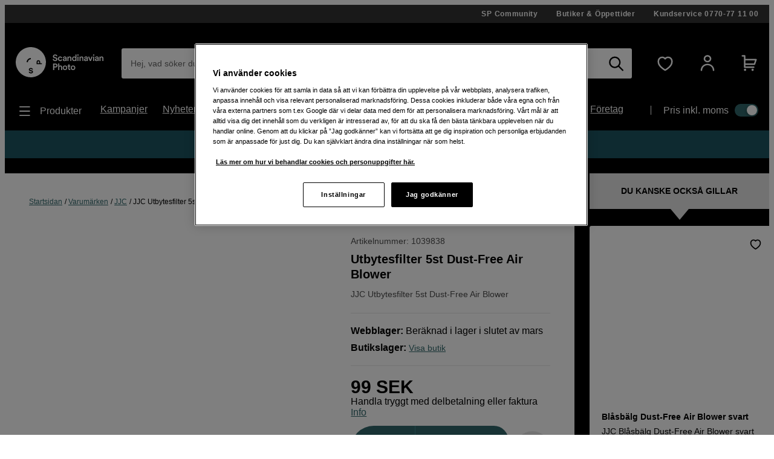

--- FILE ---
content_type: text/html; charset=utf-8
request_url: https://www.scandinavianphoto.se/jjc/utbytesfilter-5st-dust-free-air-blower-1039838
body_size: 50203
content:

<!DOCTYPE html>
<html lang="sv">
<head>
    <meta charset="utf-8" />
    <meta name="viewport" content="width=device-width, initial-scale=1.0">
    
    <link rel="stylesheet" type="text/css" href="https://mfpembedcdnweu.azureedge.net/mfpembedcontweu/Embed.css" />
<script src="https://mfpembedcdnweu.azureedge.net/mfpembedcontweu/Embed.js" type="text/javascript"></script>
   
        <script>
            window.gmf = function () {(window._gmf=window._gmf||[]).push(Object.values(arguments));};
            var s = document.createElement("script");
            s.type = "text/javascript";
            s.src = "https://cdn.gamifiera.com/static/gmf/loader.js";
            s.async = true;
            document.head.appendChild(s);
        </script>
  
        <script type="text/javascript">
            !function (a, b, c, d, e, f, g, h) {
            a.RaygunObject = e, a[e] = a[e] || function () {
                (a[e].o = a[e].o || []).push(arguments)
            }, f = b.createElement(c), g = b.getElementsByTagName(c)[0],
                f.async = 1, f.src = d, g.parentNode.insertBefore(f, g), h = a.onerror, a.onerror = function (b, c, d, f, g) {
                    h && h(b, c, d, f, g), g || (g = new Error(b)), a[e].q = a[e].q || [], a[e].q.push({
                        e: g
                    })
                }
            }(window, document, "script", "//cdn.raygun.io/raygun4js/raygun.min.js", "rg4js");
        </script>
        <script type="text/javascript">
    rg4js('apiKey', '2yKQ1WoTiguZRVaUWouA');
    rg4js('enableCrashReporting', true);
    rg4js('setVersion', '2.96.1');
    rg4js('options', {
        ignore3rdPartyErrors: true,
        ignoreAjaxError: true,
        ignoreAjaxAbort: true
    });
        </script>
    <link rel="apple-touch-icon" sizes="180x180" href="/favicons/apple-touch-icon.png">
    <link rel="icon" type="image/png" href="/favicons/favicon-32x32.png" sizes="32x32">
    <link rel="icon" type="image/png" href="/favicons/favicon-16x16.png" sizes="16x16">
    <link rel="manifest" href="/manifest">
    <link rel="mask-icon" href="/favicons/safari-pinned-tab.svg" color="#007e8f">
    <link rel="shortcut icon" href="/favicons/favicon.ico">

    <title>JJC Utbytesfilter 5st Dust-Free Air Blower | Scandinavian Photo</title><!-- ssr chunks:  --><link rel="stylesheet" type="text/css" href="/assets/browser.bundle.01f95efe0eba0da0ea73.css" />
<meta name="description" content="Utbytesfilter 5st Dust-Free Air Blower" data-dynamic="1" />
<meta property="og:url" content="https://www.scandinavianphoto.sehttps://www.scandinavianphoto.se/jjc/utbytesfilter-5st-dust-free-air-blower-1039838" data-dynamic="1" />
<meta property="og:type" content="website" data-dynamic="1" />
<meta property="og:title" content="JJC Utbytesfilter 5st Dust-Free Air Blower" data-dynamic="1" />
<meta property="og:description" content="Utbytesfilter 5st Dust-Free Air Blower" data-dynamic="1" />
<meta property="og:image" content="https://www.scandinavianphoto.se/globalassets/1039838_jjc_blower_dust.jpg?ref=343E42C94C" data-dynamic="1" />

                <script>
                if (!('Promise' in window && Promise.prototype.finally)) {
                    document.write('<' + 'script src="/assets/polyfills.bundle.17a1554fa93f6e9573e9.js" onerror="window.rg4js&&window.rg4js(\'send\', new Error(\'Failed to load: /assets/polyfills.bundle.17a1554fa93f6e9573e9.js\'))"></' + 'script>');
                }
                </script>
                <script>
                window.scopeReady = new Promise(function (res, rej) { window.resolveScopeReady = res; window.rejectScopeReady = rej; });
                </script>
            <link rel="canonical" href="https://www.scandinavianphoto.se/jjc/utbytesfilter-5st-dust-free-air-blower-1039838" id="link-canonical" />
<script src="/assets/browser.bundle.f29b93baf9dfb6891190.js" async></script>
<script src="/assets/vendor.chunk.0e66ef4845daa9e86ad7.js" async></script>
<link rel="stylesheet" type="text/css" href="/assets/browser.bundle.01f95efe0eba0da0ea73.css" />
<link rel="prefetch" href="/assets/3.chunk.6ea214394ac186a42bc0.js" />
<link rel="prefetch" href="/assets/4.chunk.deed82a2e91cb718aaa1.js" />
<link rel="prefetch" href="/assets/5.chunk.38304e673376b16a9700.js" />
<link rel="prefetch" href="/assets/6.chunk.60697252fd7b55b9f8eb.js" />
<link rel="prefetch" href="/assets/7.chunk.15e94a5d8427b0c7926b.js" />
<link rel="prefetch" href="/assets/8.chunk.16c2d87eee1755329b11.js" />
<link rel="prefetch" href="/assets/9.chunk.c2296bbdf24e856df66d.js" />
<link rel="prefetch" href="/assets/10.chunk.00e4b5f7be6da3915d90.js" />
<link rel="prefetch" href="/assets/11.chunk.32a31bc6b706a8cb5bde.js" />
<link rel="prefetch" href="/assets/12.chunk.50fd8d8784f32f86a488.js" />
<link rel="prefetch" href="/assets/13.chunk.4f8ec729df804f408677.js" />
<link rel="prefetch" href="/assets/14.chunk.0544f7dd90128a8793b7.js" />
<link rel="prefetch" href="/assets/15.chunk.96794a2f08202cc396ea.js" />
<link rel="prefetch" href="/assets/16.chunk.2300f357320d0f3a8b75.js" />
<link rel="prefetch" href="/assets/17.chunk.d12eef2af69cdba5e246.js" />
<link rel="prefetch" href="/assets/18.chunk.60fde27e4736ed082ebb.js" />
<link rel="prefetch" href="/assets/19.chunk.6baa4f6a8aca030fa95d.js" />
<link rel="prefetch" href="/assets/20.chunk.fa84a6384114dadf28ec.js" />
<link rel="prefetch" href="/assets/21.chunk.a6a80533ff356718e8bf.js" />
<link rel="prefetch" href="/assets/22.chunk.91239cd1a69c100e1576.js" />
<link rel="prefetch" href="/assets/23.chunk.04c047570ea4ebcce0ad.js" />
<link rel="prefetch" href="/assets/24.chunk.a950ea495f5a949331fb.js" />
<link rel="prefetch" href="/assets/25.chunk.b4d090aeeebb4fd7f9b6.js" />
<link rel="prefetch" href="/assets/26.chunk.6a2f9f7226d006f3e5bd.js" />
<link rel="prefetch" href="/assets/27.chunk.04734d975ad2d4e6e2f2.js" />
<link rel="prefetch" href="/assets/28.chunk.766cae380d9766813f0b.js" />
<link rel="prefetch" href="/assets/29.chunk.64c11329cdf8cc39a529.js" />
<link rel="prefetch" href="/assets/30.chunk.da01b0c323291f5d8720.js" />
<link rel="prefetch" href="/assets/31.chunk.728647ad7f85c2bcd8c8.js" />
<link rel="prefetch" href="/assets/32.chunk.8830adc5e1a49c6c526d.js" />
<link rel="prefetch" href="/assets/33.chunk.f86a2ed305ed03fdfb43.js" />
<link rel="prefetch" href="/assets/34.chunk.2521285fdf1ddeb53536.js" />
<link rel="prefetch" href="/assets/35.chunk.69c4be28e15b9d288c9a.js" />
<link rel="prefetch" href="/assets/36.chunk.8323a65cdc17a5c5c2c0.js" />
<link rel="prefetch" href="/assets/37.chunk.39eea00e15137a366abe.js" />
<link rel="prefetch" href="/assets/38.chunk.e1f6d28c7fe464ac925f.js" />
<link rel="prefetch" href="/assets/39.chunk.a81d92642000f4dc1371.js" />
<link rel="prefetch" href="/assets/40.chunk.de238ede08b2f60e0bad.js" />
<link rel="prefetch" href="/assets/41.chunk.f5575d99ba00a10160c8.js" />
<link rel="prefetch" href="/assets/42.chunk.d526dae60159fedee1a4.js" />
<link rel="prefetch" href="/assets/43.chunk.3980f041f501c6398d6d.js" />
<link rel="prefetch" href="/assets/44.chunk.b1a205c759fe4aa0a443.js" />
<link rel="prefetch" href="/assets/45.chunk.5f54fbd4651c8a347929.js" />
<link rel="prefetch" href="/assets/46.chunk.f19d1d8e524906bc4e59.js" />
<link rel="prefetch" href="/assets/47.chunk.59643a86dc14f3e6a6d4.js" />
<link rel="prefetch" href="/assets/48.chunk.4fdfac556c9ae6d911ba.js" />
<link rel="prefetch" href="/assets/49.chunk.0e4dac921fc14c98d43b.js" />
<link rel="prefetch" href="/assets/50.chunk.f9b95607db9b6bee5bc8.js" />
<link rel="prefetch" href="/assets/51.chunk.dd66d1e297b119274836.js" />
<link rel="prefetch" href="/assets/52.chunk.96a5c53bd8472ed5b0fc.js" />
<link rel="prefetch" href="/assets/53.chunk.e2c924a3997f41096fa4.js" />
<link rel="prefetch" href="/assets/54.chunk.3104fad75b5b4cbd1dd9.js" />
<link rel="prefetch" href="/assets/55.chunk.6715ce5780abe4545d1d.js" />
<link rel="prefetch" href="/assets/56.chunk.9227e6bcf802a317a2e4.js" />
<link rel="prefetch" href="/assets/57.chunk.cd198adc615ba7cc32e9.js" />
<link rel="prefetch" href="/assets/58.chunk.5a17c0bcfcf649ebb3ca.js" />
<link rel="prefetch" href="/assets/59.chunk.d764c768ee0aba53f3fb.js" />
<link rel="prefetch" href="/assets/60.chunk.354d52ef14f71930f529.js" />
<link rel="prefetch" href="/assets/61.chunk.2deafb22e58183f6eb6e.js" />
<link rel="prefetch" href="/assets/62.chunk.33ba84d32a6c896fabad.js" />
<link rel="prefetch" href="/assets/63.chunk.a33c14835db5535afdf3.js" />
<link rel="prefetch" href="/assets/64.chunk.c8e4040e6b23281326e4.js" />
<link rel="prefetch" href="/assets/65.chunk.bf571e12f6984bf2172e.js" />
<link rel="prefetch" href="/assets/66.chunk.d7c98f82eb645ff5e573.js" />
<link rel="prefetch" href="/assets/67.chunk.7f8581b6893fa5c2b824.js" />
<link rel="prefetch" href="/assets/68.chunk.3ee8d9a37703cf8c3c3a.js" />
<link rel="prefetch" href="/assets/69.chunk.047e73261f5d129255e1.js" />
<link rel="prefetch" href="/assets/0.chunk.f795f0362b8371426016.js" />
<link rel="prefetch" href="/assets/1.chunk.fcd60a5ddd608b8c3c0f.js" />
<link rel="prefetch" href="/assets/2.chunk.626fdb682ad50480a577.js" />
<link rel="prefetch" href="/assets/3.chunk.8f904eb1a612aae0055f.js" />
<link rel="prefetch" href="/assets/4.chunk.9967e302a5f02e0cd438.js" />
<link rel="prefetch" href="/assets/5.chunk.b961bde58ead4704ce65.js" />
<link rel="prefetch" href="/assets/6.chunk.1c8313e4122357222cbd.js" />
<link rel="prefetch" href="/assets/7.chunk.e2f88f2285a5c16dfdb6.js" />
<link rel="prefetch" href="/assets/8.chunk.dafa4aeeeab1ab2f2e98.js" />
<link rel="prefetch" href="/assets/9.chunk.626710d6215a1ad152ad.js" />
<link rel="prefetch" href="/assets/10.chunk.bc5b9615320fdbcea0b1.js" />
<link rel="prefetch" href="/assets/11.chunk.87ccf586866205c99bcf.js" />
<link rel="prefetch" href="/assets/12.chunk.9a14a66feb06e658ffb1.js" />
<link rel="prefetch" href="/assets/13.chunk.a9a78c44dda9effdb364.js" />
<link rel="prefetch" href="/assets/14.chunk.594b938229130f24cada.js" />
<link rel="prefetch" href="/assets/17.chunk.71b904e7f6ae69f22e92.js" />
<link rel="prefetch" href="/assets/18.chunk.466a02cc3fa005bce4ab.js" />
<link rel="prefetch" href="/assets/19.chunk.c8f149036a2aa3943f5f.js" />
<link rel="prefetch" href="/assets/20.chunk.709196f3a8e7db9acf15.js" />
<link rel="prefetch" href="/assets/21.chunk.95e2fa594b1b9c5bd570.js" />
<link rel="prefetch" href="/assets/22.chunk.e1c765c2c3e0c55bd1bc.js" />
<link rel="prefetch" href="/assets/23.chunk.0614d7a90082914c08f3.js" />
<link rel="prefetch" href="/assets/24.chunk.52be10ab48693c39c0bf.js" />
<link rel="prefetch" href="/assets/25.chunk.5da400723aa7ec3291fd.js" />
<link rel="prefetch" href="/assets/26.chunk.6faf0b5d2041d5dc9005.js" />
<link rel="prefetch" href="/assets/27.chunk.e47454af27261ffef5fe.js" />
<link rel="prefetch" href="/assets/28.chunk.4e9ed4e26b3526e8f40b.js" />
<link rel="prefetch" href="/assets/29.chunk.0daf73af65674e287806.js" />
<link rel="prefetch" href="/assets/30.chunk.69f605a21857468f3a4f.js" />
<link rel="prefetch" href="/assets/31.chunk.2c3f8acf690c9adab4a8.js" />
<link rel="prefetch" href="/assets/32.chunk.819cef8eab5f2bfa19dd.js" />
<link rel="prefetch" href="/assets/33.chunk.e546ad33c2b4b702b67f.js" />
<link rel="prefetch" href="/assets/34.chunk.a59342c1598c378161b9.js" />
<link rel="prefetch" href="/assets/35.chunk.ce23fca26e5e915b8f09.js" />
<link rel="prefetch" href="/assets/36.chunk.ad8e666c49de36cf382e.js" />
<link rel="prefetch" href="/assets/37.chunk.4f13a620ebaa66514966.js" />
<link rel="prefetch" href="/assets/38.chunk.b4b2050dfa98b5c7814e.js" />
<link rel="prefetch" href="/assets/39.chunk.c0ff75f446e5687d0968.js" />
<link rel="prefetch" href="/assets/40.chunk.fdc4ad4052492343a230.js" />
<link rel="prefetch" href="/assets/41.chunk.e8fd348c233bd6d18fb0.js" />
<link rel="prefetch" href="/assets/42.chunk.1233570d7fe75b0e5a1a.js" />
<link rel="prefetch" href="/assets/43.chunk.b20cc1e6bd6a64deffb1.js" />
<link rel="prefetch" href="/assets/44.chunk.78d5e0ed52da12095d1a.js" />
<link rel="prefetch" href="/assets/45.chunk.95820b7ddab734cd550b.js" />
<link rel="prefetch" href="/assets/46.chunk.3502323c958b31eb6465.js" />
<link rel="prefetch" href="/assets/47.chunk.442ed3edda2098181705.js" />
<link rel="prefetch" href="/assets/48.chunk.f6c4350fc7af53cd6a33.js" />
<link rel="prefetch" href="/assets/49.chunk.5fd64cd0199acf15b29e.js" />
<link rel="prefetch" href="/assets/50.chunk.ac354d38e47cbe519e5a.js" />
<link rel="prefetch" href="/assets/51.chunk.d752e706db73e439697b.js" />
<link rel="prefetch" href="/assets/52.chunk.e0d5c1efe42d49dbe9b4.js" />
<link rel="prefetch" href="/assets/53.chunk.9f018272dcb5815872ad.js" />
<link rel="prefetch" href="/assets/54.chunk.d67cde4a70260b821a5d.js" />
<link rel="prefetch" href="/assets/55.chunk.15be933fc946496df39f.js" />
<link rel="prefetch" href="/assets/56.chunk.8826d2afb57c53dd5672.js" />
<link rel="prefetch" href="/assets/57.chunk.f8b48675c2858699a271.js" />
<link rel="prefetch" href="/assets/58.chunk.0a9814004e4c1a2b8ce8.js" />
<link rel="prefetch" href="/assets/59.chunk.cfe2ab6a7b88925e34ee.js" />
<link rel="prefetch" href="/assets/60.chunk.d309148bccc207719fa3.js" />
<link rel="prefetch" href="/assets/61.chunk.15edd9daea6347bb2a5b.js" />
<link rel="prefetch" href="/assets/62.chunk.a06698dc101e24211cc6.js" />
<link rel="prefetch" href="/assets/63.chunk.e547e03747885c2dd995.js" />
<link rel="prefetch" href="/assets/64.chunk.ff34b146028fb63300fe.js" />
<link rel="prefetch" href="/assets/65.chunk.137b6010955a6ccaa7cd.js" />
<link rel="prefetch" href="/assets/66.chunk.a9cd1f0962c9dd4029ad.js" />
<link rel="prefetch" href="/assets/67.chunk.71ae22fd121368e8057d.js" />
<link rel="prefetch" href="/assets/68.chunk.12a381f5466ae9dee0d9.js" />
<link rel="prefetch" href="/assets/69.chunk.0a876091089aae79cb8f.js" />
<link rel="prefetch" href="/assets/70.chunk.bc796efddbde5c3d06da.js" />
<link rel="prefetch" href="/assets/71.chunk.dffd148d174687b21804.js" />
<link rel="prefetch" href="/assets/72.chunk.0b2449fa5cf606f15324.js" />
<link rel="prefetch" href="/assets/73.chunk.e1dff92f4db783ac3c1b.js" />
<link rel="prefetch" href="/assets/74.chunk.ff231c4d58e3f0f365c8.js" />
<link rel="prefetch" href="/assets/75.chunk.d4d54aa8cc1cf8b9731d.js" />
<link rel="prefetch" href="/assets/76.chunk.2986413934bdccdd2ced.js" />
<link rel="prefetch" href="/assets/77.chunk.5133aa645e951503652a.js" />
<link rel="prefetch" href="/assets/78.chunk.f54f388b51da390c5f15.js" />
<link rel="prefetch" href="/assets/79.chunk.4f506be913032f3df19f.js" />
<link rel="prefetch" href="/assets/80.chunk.8131a167c654926c7d3c.js" />
<link rel="prefetch" href="/assets/81.chunk.b87fe57745c417bb56a4.js" />
<link rel="prefetch" href="/assets/82.chunk.e7d3d84af0ee46532d73.js" />
<link rel="prefetch" href="/assets/83.chunk.d461b1813ddd149c0b50.js" />
<link rel="prefetch" href="/assets/84.chunk.3a05ad76b16d93896229.js" />
<link rel="prefetch" href="/assets/85.chunk.7a9ea128bd1cf4a48337.js" />
<link rel="prefetch" href="/assets/86.chunk.a3fd6c3017a1f1d74687.js" />


    <style data-glitz>@font-face {src:url("/assets/gorditaregular.541878872583e25e6ad8149f3967f8ed.woff2") format("woff2"),url("/assets/gorditaregular.152883ab2ae3e1d26e5f620ae500b74c.woff") format("woff");font-weight:normal;font-display:swap;font-family:a}@font-face {src:url("/assets/gorditabold.7f0096838970b90857088ac6e5299908.woff2") format("woff2"),url("/assets/gorditabold.f8f5b4c691f7f674bdf4ac5d398f96a9.woff") format("woff");font-weight:bold;font-display:swap;font-family:b}@font-face {src:url("/assets/gorditamedium.ea44b6d054dfb71a72eb1d35072b8437.woff2") format("woff2"),url("/assets/gorditamedium.9c48b3d9849f9b4ecb09a090546c788a.woff") format("woff");font-weight:500;font-display:swap;font-family:c}.a{font-family:a,helvetica,arial,sans-serif}.b{min-height:100vh}.c{display:-webkit-box;display:-moz-box;display:-ms-flexbox;display:-webkit-flex;display:flex}.d{flex-direction:column;-webkit-box-orient:vertical;-webkit-box-direction:normal}.e{color:white}.f{background-color:#000000}.g{-webkit-font-smoothing:antialiased}.h{padding-left:0}.i{padding-right:0}.j{padding-top:0}.k{padding-bottom:0}.l{z-index:3}.m{position:-webkit-sticky;position:sticky}.n{top:-200px}.o{right:0}.p{left:0}.q{transform-origin:top}.r{height:-webkit-fit-content;height:-moz-fit-content;height:fit-content}.s{background-color:#333333}.t{position:relative}.u{z-index:4}.v{margin-left:auto}.w{margin-right:auto}.x{max-width:calc(100vw - 14px * 2)}.y{width:1340px}.a5{align-items:center;-webkit-box-align:center}.a6{justify-content:flex-end;-webkit-box-pack:end}.a7{padding-top:7px}.a8{padding-bottom:7px}.a9{font-family:b,helvetica,arial,sans-serif}.aa{font-weight:bold}.ab{text-decoration:none}.ac{letter-spacing:0.7px}.ae{text-align:center}.af{font-size:12px}.ag{line-height:16px}.ah{margin-left:30px}.al{order:0}.an{padding-top:40px}.ao{padding-bottom:20px}.ap{display:block}.aq{color:inherit}.ar{text-decoration:inherit}.aw{height:50px}.ax{width:100%}.az{border-radius:3px}.b3{display:inline-block}.b4{max-width:100%}.b5{cursor:-webkit-text;cursor:text}.b6{font-size:14px}.b7{margin-bottom:0}.b8{color:#333333}.b9{flex-grow:1;-webkit-box-flex:1}.ba{background-color:#ffffff}.bb{border-radius:0}.bc{border-bottom-left-radius:3px !important}.bd{border-top-left-radius:3px !important}.be{position:absolute}.bf{top:0}.bg{pointer-events:none}.bh{transform-origin:left top}.bi{opacity:0.75}.bj{transition-property:color, padding, transform, opacity;-webkit-transition-property:color, padding, transform, opacity;-moz-transition-property:color, padding, transform, opacity}.bk{transition-duration:200ms}.bl{transition-timing-function:ease-in-out}.bm{overflow:hidden}.bn{white-space:nowrap}.bo{text-overflow:ellipsis}.bp{line-height:50px}.bt{padding-left:15px}.bu{padding-right:15px}.bx{text-align:inherit}.by{margin-left:0}.bz{margin-right:0}.c0{margin-top:0}.c1{border-left-width:0}.c2{border-right-width:0}.c3{border-top-width:0}.c4{border-bottom-width:0}.c5{line-height:inherit}.c6{background-color:transparent}.c7{font-family:inherit}.c8{font-size:inherit}.c9{font-style:inherit}.ca{font-variant:inherit}.cb{font-weight:inherit}.cc{cursor:inherit}.cg{-moz-appearance:textfield}.ch{padding-top:15px}.ci{padding-bottom:15px}.cj{outline-width:0px}.ck{outline-style:none}.cn{-webkit-user-select:none;-moz-user-select:none;-ms-user-select:none;user-select:none}.co{cursor:pointer}.cv{transition-property:all;-webkit-transition-property:all;-moz-transition-property:all}.cw{transition-timing-function:ease-out}.cx{text-transform:inherit}.cy{padding-left:14px}.cz{padding-right:14px}.d0{border-top-left-radius:21.5px}.d1{border-bottom-left-radius:21.5px}.d2{border-radius:0px !important}.d3{border-bottom-right-radius:3px !important}.d4{border-top-right-radius:3px !important}.d5{margin-left:-1px}.d6{background-color:white}.d7{color:black}.d8{transition-duration:0ms}.dc{height:50px !important}.dd{justify-content:center;-webkit-box-pack:center}.de{opacity:1}.df{transform:scale(1)}.dg{transition-property:opacity, transform;-webkit-transition-property:opacity, transform;-moz-transition-property:opacity, transform}.dh{display:-webkit-inline-box;display:-moz-inline-box;display:-ms-inline-flexbox;display:-webkit-inline-flex;display:inline-flex}.di{width:1em}.dj{height:1em}.dk{font-size:25px}.dl{margin-left:10px}.dm{margin-right:15px}.dn{min-width:30px}.do{background-color:transparent;background-color:initial}.du{font-size:20px}.dv{width:auto}.dw{height:49px}.dx{border-top-left-radius:100%}.dy{border-top-right-radius:100%}.dz{border-bottom-left-radius:100%}.e0{border-bottom-right-radius:100%}.e1{font-size:1.5em}.e3{margin-left:15px}.e5{min-block-size:22px}.e6{0-border-top-left-radius:100%}.e7{0-border-top-right-radius:100%}.e8{0-border-bottom-left-radius:100%}.e9{0-border-bottom-right-radius:100%}.ea{0-min-width:49}.eb{0-padding-left:0}.ec{0-padding-right:0}.ed{0-text-align:center}.ee{min-width:49px}.ef{width:1560px}.eg{justify-content:space-between;-webkit-box-pack:justify}.eh{font-family:c,helvetica,arial,sans-serif}.ei{font-weight:500}.ej{padding-top:10px}.ek{padding-bottom:10px}.el{height:24px}.em{margin-top:10px}.en{margin-bottom:10px}.ep{margin-right:10px}.eq{font-size:18px}.er{list-style:none}.es{flex-wrap:wrap;-webkit-box-lines:multiple}.et{font-size:16px}.eu{line-height:24px}.ev{margin-right:25px}.ey{min-width:-webkit-max-content;min-width:-moz-max-content;min-width:max-content}.ez{padding-right:20px}.f0{padding-left:0px}.f1{margin-top:20px}.f2{margin-bottom:20px}.f3{height:25%}.f4{width:1px}.f5{height:auto}.f6{padding-left:20px}.f7{padding-top:20px}.f8{padding-right:0px}.fa{width:35px}.fb{height:21px}.fc{background-color:#30676b}.fd{border-radius:32px}.fe{padding-left:2px}.ff{padding-right:2px}.fg{height:1px}.fh{margin-right:-1px}.fi{margin-top:-1px}.fj{margin-bottom:-1px}.fk{-webkit-clip-path:inset(100%);clip-path:inset(100%)}.fl{clip:rect(0 0 0 0)}.fm{border-radius:50%}.fn{box-shadow:-1px 2px 4px 0px rgba(0, 0, 0, 0.3)}.fo{transition-property:left;-webkit-transition-property:left;-moz-transition-property:left}.fp{width:16.842105263157894px}.fq{height:16.842105263157894px}.fr{left:calc(100% - 16.842105263157894px)}.fs{height:100vh}.ft{max-width:97%}.fu{position:fixed}.fv{flex-direction:row-reverse;-webkit-box-orient:horizontal;-webkit-box-direction:reverse}.fw{z-index:6}.fx{right:100%}.fy{border-right-color:#dfdfdf}.fz{border-right-style:solid}.g0{border-right-width:1px}.g2{order:3}.g3{margin-top:28px}.g4{margin-bottom:28px}.g5{padding-top:28px}.g6{padding-bottom:28px}.g7{border-left-width:5px}.g8{border-left-style:solid}.g9{border-right-width:5px}.ga{border-top-width:5px}.gb{border-top-style:solid}.gc{border-bottom-width:5px}.gd{border-bottom-style:solid}.ge{color:#e24e4a}.gf{border-left-color:#e24e4a}.gg{border-right-color:#e24e4a}.gh{border-top-color:#e24e4a}.gi{border-bottom-color:#e24e4a}.hu{margin-left:0 !important}.hv{margin-right:0 !important}.hw{margin-top:0 !important}.hx{margin-bottom:0 !important}.i2{text-decoration:underline}.i3{color:#30676b}.i8{width:calc(100% - 55px)}.i9{z-index:1}.ia{align-items:flex-start;-webkit-box-align:start}.ib{max-width:inherit}.ic{padding-bottom:40px}.id{margin-left:-10px}.ie{padding-left:10px}.if{min-width:100%}.ig{min-height:100%}.ih{max-width:none}.il{transition-property:opacity;-webkit-transition-property:opacity;-moz-transition-property:opacity}.im{transition-duration:300ms}.in{transition-timing-function:ease-in}.io{opacity:0}.ip{object-position:center}.iq{height:100%}.ir{object-fit:contain}.is{border-top-left-radius:24.5px}.it{border-top-right-radius:24.5px}.iu{border-bottom-left-radius:24.5px}.iv{border-bottom-right-radius:24.5px}.iw{line-height:1.5}.ix{text-align:left}.j4{border-bottom-width:1px}.j5{border-bottom-color:#e5e5e5}.j6{color:#4D4D4D}.j8{font-size:14px !important}.j9{font-weight:normal}.jb{order:5}.jc{line-height:1.25}.jd{word-break:break-word}.je{border-top-left-radius:0}.jf{border-top-right-radius:0}.jg{border-bottom-left-radius:0}.jh{border-bottom-right-radius:0}.jj{margin-bottom:40px}.jk{margin-bottom:7px}.jl{font-size:30px}.jm{line-height:1}.jn{margin-right:8px}.jo{width:-webkit-fit-content;width:-moz-fit-content;width:fit-content}.jp{align-items:baseline;-webkit-box-align:baseline}.jq{font-size:100%}.jr{align-self:center;-ms-grid-row-align:center}.k0{padding-top:14px}.k1{padding-bottom:14px}.k2{padding-left:28px}.k3{padding-right:28px}.k4{width:calc(1ch + 56px)}.k5{border-right-color:#3c868b}.k6{transition-property:width;-webkit-transition-property:width;-moz-transition-property:width}.k7{transform:scale(.5)}.k8{clip:rect(0, 0, 0, 0)}.k9{outline-width:0}.ka{padding-left:10.5px}.kb{padding-right:10.5px}.kl{padding-left:5px}.km{padding-right:5px}.kn{padding-top:5px}.ko{padding-bottom:5px}.kp{width:49px}.kq{background-color:#e5e5e5}.kr{color:#9c9c9c}.ks{vertical-align:middle}.kt{border-top-width:1px}.ku{border-top-color:#e5e5e5}.kx{margin-right:5px}.ky{font-size:2.5rem}.kz{margin-bottom:14px}.l6{margin-top:40px}.l7{border-left-width:1px}.l8{border-left-color:#e5e5e5}.l9{border-right-color:#e5e5e5}.la{border-bottom-color:transparent}.lc{font-size:1.8rem}.ld{transition-property:transform, opacity;-webkit-transition-property:transform, opacity;-moz-transition-property:transform, opacity}.le{transform:rotate(0deg)}.lf{border-bottom-left-radius:5px}.lg{border-bottom-right-radius:5px}.lh{transform:rotate(180deg)}.m2{padding-top:21px}.m3{padding-bottom:21px}.m4{padding-left:7px}.m5{padding-right:7px}.m6{text-transform:uppercase}.m7{min-width:305px}.m8{margin-top:17px}.m9{margin-left:20px}.ma{margin-right:20px}.mb{margin-bottom:-41px}.mc{min-height:25px}.md{color:#000000}.me{margin-top:3px}.mf{padding-top:41px}.mg{outline-offset:-2px}.mh{margin-bottom:15px}.mi{padding-top:25px}.mj{position:inherit}.mk{margin-top:-10px}.ml{height:250px}.mm{bottom:0}.mn{font-size:11px}.mo{line-height:1.4}.mp{max-height:calc(1.4 * 3em)}.mq{display:-webkit-box}.mr{-webkit-line-clamp:3}.ms{-webkit-box-orient:vertical}.mt{margin-top:5px}.mu{line-height:19px}.mv{margin-bottom:0px !important}.n2{align-items:flex-end;-webkit-box-align:end}.n3{margin-right:11px}.n4{margin-top:auto}.n5{line-height:18px}.n6{height:18px}.n7{height:35px}.n8{min-width:35px}.n9{border-radius:0 !important}.nb{font-size:1.75em}.nc{order:4}.nd{padding-top:42px}.ne{padding-bottom:42px}.nr{flex-direction:row;-webkit-box-orient:horizontal;-webkit-box-direction:normal}.ns{margin-left:42px}.nt{padding-left:42px}.oc{margin-top:-14px}.od{margin-left:-7px}.oe{height:43px}.of{border-left-width:thin}.og{border-left-color:#d8d8d8}.oh{border-right-width:thin}.oi{border-right-color:#d8d8d8}.oj{border-top-width:thin}.ok{border-top-color:#d8d8d8}.ol{border-bottom-width:thin}.om{border-bottom-color:#d8d8d8}.oq{margin-left:9.333333333333334px}.or{margin-right:9.333333333333334px}.os{margin-top:14px}.ot{font-size:1.3em}.ou{min-width:43px}.ov{font-size:1.1em}.ow{flex-shrink:0}.ox{font-size:60px}.oy{margin-top:7px}.oz{color:#b4dcdf}.p2{-webkit-filter:drop-shadow(0 5px 4px rgba(0, 0, 0, .1)) drop-shadow(0 5px 7px rgba(0, 0, 0, .05));filter:drop-shadow(0 5px 4px rgba(0, 0, 0, .1)) drop-shadow(0 5px 7px rgba(0, 0, 0, .05))}.p3{width:1180px}.p4{flex-wrap:nowrap;-webkit-box-lines:nowrap}.p5{margin-left:14px}.p6{margin-right:14px}.pp{flex-basis:auto}.pq{margin-right:6px}.pr{width:32px}.ps{order:1}.pt{background-color:#1D5560}.q6{z-index:16777270}.ai:first-child{margin-left:0px}.e4:first-child{margin-left:0}.g1:first-child{border-right-width:0}.js:first-child{border-top-left-radius:100vw}.jt:first-child{border-bottom-left-radius:100vw}.ju:first-child{padding-left:21px}.jv:first-child{padding-right:21px}.kc:first-child{height:49px}.kd:first-child{border-top-left-radius:24.5px}.ke:first-child{border-bottom-left-radius:24.5px}.o6:first-child{border-left-width:0}.o7:first-child{border-top-width:0}.o8:first-child{border-bottom-width:0}.o9:first-child{padding-left:0}.oa:first-child{margin-top:0}.ob:first-child{padding-top:0}.aj:hover{color:white}.ak:hover{text-decoration:underline}.as:hover{color:inherit}.at:hover{text-decoration:inherit}.da:hover{text-decoration:none}.db:hover{background-color:#4ba9af}.dp:hover{background-color:transparent;background-color:initial}.e2:hover{color:#4ba9af}.eo:hover{cursor:pointer}.i4:hover{color:black}.ja:hover{color:#4D4D4D}.ji:hover{color:#30676b}.ki:hover{background-color:#153133}.na:hover{opacity:0.5}.on:hover{background-color:#e5e5e5}.p0:hover{color:#d8d8d8}.au:focus{color:inherit}.av:focus{text-decoration:inherit}.cp:focus{outline-width:0}.cq:focus{text-decoration:none}.b0:has(:focus-visible){outline-color:-webkit-focus-ring-color;outline-color:auto}.b1:has(:focus-visible){outline-width:2px}.b2:has(:focus-visible){outline-style:auto}.f9:has(:focus-visible){outline-offset:2px}.cd::-webkit-outer-spin-button{-webkit-appearance:none}.ce::-webkit-inner-spin-button{-webkit-appearance:none}.cf::-webkit-search-cancel-button{-webkit-appearance:none}.cr:focus-visible{outline-offset:1px}.cs:focus-visible{outline-color:-webkit-focus-ring-color;outline-color:auto}.ct:focus-visible{outline-width:2px}.cu:focus-visible{outline-style:auto}.dq:focus-visible{color:inherit}.dr:focus-visible{background-color:transparent;background-color:initial}.ew:focus-visible{text-decoration:none}.ex:focus-visible{color:#4ba9af}.kj:focus-visible{color:white}.kk:focus-visible{background-color:#153133}.lb:focus-visible{outline-offset:-2px}.oo:focus-visible{color:black}.op:focus-visible{background-color:#e5e5e5}.ds:disabled{opacity:0.5}.dt:disabled{cursor:default}.hs:empty::after{content:" "}.ht:empty::after{white-space:pre}.hy::after{content:"/"}.hz::after{margin-left:.5ch}.i0::after{margin-right:.5ch}.i1:last-child::after{content:""}.ii:before{content:""}.ij:before{float:left}.ik:before{padding-top:71.42857142857143%}.mw:before{content:"•"}.mx:before{font-size:1.3em}.my:before{margin-right:0.5em}.mz:before{line-height:1em}.jw:last-child{border-top-right-radius:100vw}.jx:last-child{border-bottom-right-radius:100vw}.jy:last-child{padding-left:21px}.jz:last-child{padding-right:21px}.kf:last-child{height:49px}.kg:last-child{border-top-right-radius:24.5px}.kh:last-child{border-bottom-right-radius:24.5px}.ll::before{left:50%}.lm::before{border-left-style:solid}.ln::before{border-left-color:transparent}.lo::before{border-left-width:15px}.lp::before{border-right-style:solid}.lq::before{border-right-color:transparent}.lr::before{border-right-width:15px}.ls::before{content:" "}.lt::before{height:0}.lu::before{width:0}.lv::before{position:absolute}.lw::before{pointer-events:none}.lx::before{margin-left:-15px}.ly::before{top:100%}.lz::before{border-top-color:#e5e5e5}.m0::before{border-top-width:18px}.m1::before{border-top-style:solid}.n0::before{font-size:1em}.n1::before{line-height:1.3em}</style><style data-glitz media="print">.am{display:none}</style><style data-glitz media="(max-width: 768px)">.ay{width:100%}</style><style data-glitz media="(max-width: 992px)">.bq{height:40px}.br{color:#000000}.bs{line-height:40px}</style><style data-glitz media="(max-width: 1180px)">.bv{padding-left:10px}.bw{padding-right:10px}.cl{padding-top:8px}.cm{padding-bottom:8px}.d9{line-height:0}</style><style data-glitz media="(min-width: 320px)">.z{max-width:calc(100vw - 16.333px * 2)}.gr{padding-left:20px}.gs{padding-right:20px}.gt{padding-top:20px}.gu{padding-bottom:20px}.hg{margin-top:8.167px}.hh{margin-bottom:8.167px}.l0{margin-bottom:16.333px}.nf{padding-top:44.333px}.ng{padding-bottom:44.333px}.nu{margin-left:44.333px}.nv{padding-left:44.333px}.p7{margin-left:16.333px}.p8{margin-right:16.333px}.p9{margin-top:16.333px}.pu{padding-top:8.167px}.pv{padding-bottom:8.167px}</style><style data-glitz media="(min-width: 480px)">.a0{max-width:calc(100vw - 18.667px * 2)}.gv{padding-left:20px}.gw{padding-right:20px}.gx{padding-top:20px}.gy{padding-bottom:20px}.hi{margin-top:9.333px}.hj{margin-bottom:9.333px}.l1{margin-bottom:18.667px}.nh{padding-top:46.667px}.ni{padding-bottom:46.667px}.nw{margin-left:46.667px}.nx{padding-left:46.667px}.pa{margin-left:18.667px}.pb{margin-right:18.667px}.pc{margin-top:18.667px}.pw{padding-top:9.333px}.px{padding-bottom:9.333px}</style><style data-glitz media="(min-width: 768px)">.a1{max-width:calc(100vw - 21px * 2)}.gz{padding-left:40px}.h0{padding-right:40px}.h1{padding-top:40px}.h2{padding-bottom:40px}.hf{margin-bottom:40px}.hk{margin-top:10.5px}.hl{margin-bottom:10.5px}.kv{justify-content:space-around;-webkit-box-pack:justify}.kw{flex-wrap:nowrap;-webkit-box-lines:nowrap}.l2{margin-bottom:21px}.nj{padding-top:49px}.nk{padding-bottom:49px}.ny{margin-left:49px}.nz{padding-left:49px}.pd{margin-left:21px}.pe{margin-right:21px}.pf{margin-top:21px}.py{padding-top:10.5px}.pz{padding-bottom:10.5px}</style><style data-glitz media="(min-width: 992px)">.a2{max-width:calc(100vw - 23.333px * 2)}.gj{display:-webkit-box;display:-moz-box;display:-ms-flexbox;display:-webkit-flex;display:flex}.gk{justify-content:space-between;-webkit-box-pack:justify}.gl{width:calc(75% - (23.333px - 23.333px * 0.75))}.gm{order:0}.h3{padding-left:40px}.h4{padding-right:40px}.h5{padding-top:40px}.h6{padding-bottom:40px}.hm{margin-top:11.667px}.hn{margin-bottom:11.667px}.i5{width:calc(60% - (23.333px - 23.333px * 0.6))}.iy{width:calc(40% - (23.333px - 23.333px * 0.4))}.iz{order:1}.j7{font-size:40px}.l3{margin-bottom:23.333px}.li{width:calc(25% - (23.333px - 23.333px * 0.25))}.nl{padding-top:51.333px}.nm{padding-bottom:51.333px}.o0{margin-left:51.333px}.o1{padding-left:51.333px}.p1{font-size:30px}.pg{margin-left:23.333px}.ph{margin-right:23.333px}.pi{margin-top:23.333px}.q0{padding-top:11.667px}.q1{padding-bottom:11.667px}</style><style data-glitz media="(min-width: 1180px)">.a3{max-width:calc(100vw - 25.667px * 2)}.gn{width:calc(75% - (25.667px - 25.667px * 0.75))}.go{order:0}.h7{padding-left:40px}.h8{padding-right:40px}.h9{padding-top:40px}.ha{padding-bottom:40px}.ho{margin-top:12.833px}.hp{margin-bottom:12.833px}.i6{width:calc(60% - (25.667px - 25.667px * 0.6))}.j0{width:calc(40% - (25.667px - 25.667px * 0.4))}.j1{order:1}.l4{margin-bottom:25.667px}.lj{width:calc(25% - (25.667px - 25.667px * 0.25))}.nn{padding-top:53.667px}.no{padding-bottom:53.667px}.o2{margin-left:53.667px}.o3{padding-left:53.667px}.pj{margin-left:25.667px}.pk{margin-right:25.667px}.pl{margin-top:25.667px}.q2{padding-top:12.833px}.q3{padding-bottom:12.833px}</style><style data-glitz media="(min-width: 1340px)">.a4{max-width:calc(100vw - 28px * 2)}.gp{width:calc(75% - (28px - 28px * 0.75))}.gq{order:0}.hb{padding-left:40px}.hc{padding-right:40px}.hd{padding-top:40px}.he{padding-bottom:40px}.hq{margin-top:14px}.hr{margin-bottom:14px}.i7{width:calc(60% - (28px - 28px * 0.6))}.j2{width:calc(40% - (28px - 28px * 0.4))}.j3{order:1}.l5{margin-bottom:28px}.lk{width:calc(25% - (28px - 28px * 0.25))}.np{padding-top:56px}.nq{padding-bottom:56px}.o4{margin-left:56px}.o5{padding-left:56px}.pm{margin-left:28px}.pn{margin-right:28px}.po{margin-top:28px}.q4{padding-top:14px}.q5{padding-bottom:14px}</style>
    <script>
        (function (i, s, o, g, r, a, m) {
            i['VoyadoAnalyticsObject'] = r;
            i[r] = i[r] || function () {
                (i[r].q = i[r].q || []).push(arguments)
            },
                i[r].l = 1 * new Date();
            a = s.createElement(o),
                m = s.getElementsByTagName(o)[0];
            a.async = 1;
            a.src = g;
            m.parentNode.insertBefore(a, m)
        })(window, document, 'script', 'https://assets.voyado.com/jsfiles/analytics_0.1.6.min.js', 'voyado'); /*Here you set script depending on the environment (staging/production)*/
        voyado("setTenant", "sp"); /*This is where you define the tenant*/
</script>
<!-- Google Tag Manager -->
<script>
(function(w,d,s,l,i){
  w[l]=w[l]||[];
  w[l].push({'gtm.start': new Date().getTime(), event:'gtm.js'});
  var f=d.getElementsByTagName(s)[0],
      j=d.createElement(s),
      dl=l!='dataLayer'?'&l='+l:'';
  j.async=true;
  j.src='https://www.googletagmanager.com/gtm.js?id='+i+dl;
  f.parentNode.insertBefore(j,f);
})(window,document,'script','dataLayer','GTM-MFF55PQ');
</script>
<!-- End Google Tag Manager --><script type="text/javascript">var appInsights=window.appInsights||function(config){function t(config){i[config]=function(){var t=arguments;i.queue.push(function(){i[config].apply(i,t)})}}var i={config:config},u=document,e=window,o="script",s="AuthenticatedUserContext",h="start",c="stop",l="Track",a=l+"Event",v=l+"Page",r,f;setTimeout(function(){var t=u.createElement(o);t.src=config.url||"https://js.monitor.azure.com/scripts/a/ai.0.js";u.getElementsByTagName(o)[0].parentNode.appendChild(t)});try{i.cookie=u.cookie}catch(y){}for(i.queue=[],r=["Event","Exception","Metric","PageView","Trace","Dependency"];r.length;)t("track"+r.pop());return t("set"+s),t("clear"+s),t(h+a),t(c+a),t(h+v),t(c+v),t("flush"),config.disableExceptionTracking||(r="onerror",t("_"+r),f=e[r],e[r]=function(config,t,u,e,o){var s=f&&f(config,t,u,e,o);return s!==!0&&i["_"+r](config,t,u,e,o),s}),i}({instrumentationKey:"de605f47-6768-45d8-a7c1-d9c61558833e",sdkExtension:"a"});window.appInsights=appInsights;appInsights.queue&&appInsights.queue.length===0&&appInsights.trackPageView();</script></head>
<body>
<!-- Google Tag Manager (noscript) -->
<noscript><iframe src="https://www.googletagmanager.com/ns.html?id=GTM-MFF55PQ"
height="0" width="0" style="display:none;visibility:hidden"></iframe></noscript>
<!-- End Google Tag Manager (noscript) -->    <script>
  (function (w, s, l, n) {
    if (
      typeof w.webkit === 'object' &&
      typeof w.webkit.messageHandlers === 'object' &&
      typeof w.webkit.messageHandlers.POS === 'object'
    ) {
      w[n] = true;
      var s = document.createElement(s);
      s.src = l;
      document.body.appendChild(s);
    } else {
      w[n] = false;
    }
  })(window, 'script', '/ClientResources/Products/POSConnector.js', 'pos');
</script>
    <!-- Brain Tag for www.scandinavianphoto.se v2.0-->
<!-- Please paste it as close to the opening <head> tag as possible on the page -->
<script>
(function(w,d,s,l,i,f,j){f=d.getElementsByTagName(s)[0];
  j=d.createElement(s);w['DEPObject']=l;w[l+'Data']=w[l+'Data']||[];
  w[l]=w[l]||function(){w[l].q.push(arguments)};w[l].q=w[l+'Data'];j.async=1;
  j.src='//cdn.dep-x.com/t.js?id='+i; f.parentNode.insertBefore(j,f);
})(window,document,'script','brain','DEP-YA1RZOL0ADKX');
</script>
<!-- End Brain Tag -->




    <div id="container"><div class="a b c d e f g"><div class="h i j k l m n o p q r"><div class="sg-top-container-header e s t u" role="navigation"><div class="v w x y z a0 a1 a2 a3 a4 c a5 a6 a7 a8 a9 aa"><a class="e ab ac ae af ag ah ai aj ak" data-scope-link="true" href="/community">SP Community</a><a class="e ab ac ae af ag ah ai aj ak" data-scope-link="true" href="/butik">Butiker &amp; Öppettider</a><a class="e ab ac ae af ag ah ai aj ak" data-scope-link="true" href="/kundservice">Kundservice<!-- --> <!-- -->0770-77 11 00</a></div></div><div class="sg-header t al am"><div class="sg-main-header e f"><div class="v w x y z a0 a1 a2 a3 a4"><div class="t c a5 an ao"><a aria-label="Scandinavian photo" class="ap aq ar as at au av" data-scope-link="true" href="/"><svg class="aw" viewBox="0 0 3751 1292"><path fill="currentColor" d="M612.5.6c-2.2.2-10.7.8-19 1.4-107 7.9-216.2 46-307.6 107.6C100.1 234.8-8.3 448 1 670.2 4.9 764 25.5 846.6 65.4 928.5c46 94.4 111.7 173.6 196.1 236.6 130.9 97.5 294 141.2 459 122.8 130.3-14.5 254-69.5 354-157.4 15.6-13.7 48.7-47.4 62.9-64 121.8-142.3 175.4-328.3 148.5-515-19.1-132.6-81.2-258.6-174.9-354.9C997.1 79.6 850.3 11.8 687.2 1 673.5.1 622.8-.1 612.5.6zM646 493.5V520h-5.9c-21 0-48.9 9.9-68.3 24.2-30 22.1-47.8 54.5-51.3 93.5l-.7 7.3h-52.1l.7-9.8c3-44.6 20.7-83.3 52.6-115.2 14.5-14.5 26.6-23.4 44-32.4 24.2-12.5 49.1-19 78.3-20.5l2.7-.1v26.5zm338.5 67c16.7 2.9 30.2 10 40.7 21.4 7.6 8.2 12.7 17.5 16.4 29.6 2.8 8.9 2.8 9.2 3.2 42.7l.3 33.8h72.9v45H893.9l.3-56.3c.5-63.8.2-61.3 8.9-79.5 4.1-8.4 6.2-11.5 12.2-17.5 16.9-16.9 42.1-23.9 69.2-19.2zm-322 333.6c39.1 4.8 64.6 26.6 71.9 61.5l1.4 6.4h-45.5l-2.1-4.9c-5.9-14.3-20.6-22.1-41.8-22.1-12 0-18.5 1.3-26.4 5.2-11.5 5.8-16.7 17.8-12.3 27.9 3.3 7.4 9.8 10.1 44.3 17.9 35 7.9 54.5 15.3 67.1 25.3 11.3 9 17.6 22.5 18.6 39.7 2 34.9-18.6 60.8-56.3 70.6-18.1 4.7-44.1 4.5-63.2-.7-33.7-9-55.8-32.6-62.1-66.3l-.8-4.6h45.4l1.3 4.6c1.7 5.9 8 15.4 12.5 18.8 9.7 7.5 21.1 10 41.3 9.4 16.1-.6 22.9-2.6 29.9-9.1 7.3-6.7 9.2-18.4 4.3-26.4-3.6-6.1-12.6-9.4-44-16.3-28-6.3-39.9-9.9-51.7-15.6-26.2-12.9-37.7-36.8-31.7-66.2 5.8-28.4 31-49.3 65.8-54.7 10.4-1.7 22.7-1.8 34.1-.4z"></path><path fill="currentColor" d="M957.3 606.4c-9.4 3.1-15.3 9-18.7 18.9-1.3 4-1.6 9.6-1.6 33.7v29h66.2l-.4-28.8c-.5-31.8-1-34.7-7.3-43.4-5.2-7.1-12.3-10.2-24.5-10.5-6-.2-11 .2-13.7 1.1zm1698.2-295.5c-7.9 2-16.1 8.5-19.8 15.6-2.9 5.7-3.6 18-1.2 24.2 2.4 6.2 8.8 13.1 15 15.9 7.7 3.7 18.2 3.4 26.3-.7 6.5-3.2 11-8 13.9-14.6 2.5-5.7 2.3-17.5-.4-23.4-2.6-5.9-9.2-12.5-14.8-15-4.9-2.2-14.5-3.2-19-2zm672.3.4c-18.2 5.2-26.9 25.5-18.1 42.6 3.3 6.4 10.3 12.3 17 14.1 6.8 2 18.2.8 23.6-2.3 4.9-2.9 9.8-8 12.3-13 2.6-4.8 3-16.3 1-22.5-4.7-14.1-21.4-22.9-35.8-18.9zm-1657.2 3.8c-38 5.5-68 30.9-76.7 64.8-2.4 9.4-2.5 26.3-.3 36.4 5.8 25.7 25.1 45.7 53.4 55 4.1 1.4 18.4 4.8 31.8 7.6 13.4 2.8 26.8 6 29.9 7.1 16.9 5.9 26.7 18.4 26.8 34 0 13.8-7.4 24.6-21.2 31.2-16.5 7.8-40.4 7.3-58.3-1.4-9.3-4.5-19.9-15.3-24.5-24.9-3.4-7.2-6.5-17.4-6.5-21.2 0-1.1-.5-1.7-1.2-1.5-.7.3-10.7 3.1-22.1 6.4l-20.9 5.8.7 5.5c2.1 17.1 12.4 37 26.1 50.5 19.4 19.2 45.1 28.6 78.5 28.6 24.8 0 43.6-4.9 60.3-15.7 17.5-11.3 29.5-27.6 34.8-47.1 2.9-10.8 2.9-29.6 0-40.5-5.7-21-19.7-37.4-41.2-48.2-11.5-5.8-18.4-7.8-46.5-13.6-25.8-5.3-32.1-7-37.5-10.2-5.5-3.2-10.9-8.8-13.8-14.2-2.4-4.4-2.7-6.1-2.7-14.5 0-8.9.2-9.9 3.4-15.8 12.3-22.6 44.2-29.9 71.1-16.2 9.8 5 20.1 18.6 23.1 30.4.9 3.6 1.5 4.5 2.8 4.2 6-1.8 40.6-12.8 40.8-13 .9-.8-3.7-13.9-7.7-22.1-13.3-27.2-38.1-43.5-72.5-47.5-10.4-1.1-21.5-1.1-29.9.1zm882.4 54.1v55.2l-2.8-3.8c-9.5-12.7-27.5-19.9-50.2-20-26.4-.1-46.1 8.2-63.7 26.7-19.9 21.2-29.6 51.5-26.5 82.9 3.8 37.2 21 64.6 49.9 79.1 20 10.2 50.1 11.5 69.1 3.1 7.7-3.4 16.8-10.1 21.2-15.6l3.8-4.9.6 5.6c.3 3 .9 8 1.2 11l.5 5.5h44.1l-.7-3.3c-.4-1.7-1-64.7-1.2-140l-.4-136.7H2553v55.2zm-35.5 73.3c16.9 4.4 29.7 18.7 34.6 38.5 1.9 7.8 1.7 27.8-.4 36.2-5.1 20.8-19.4 35.9-37.5 39.7-21.7 4.5-42.1-5.7-52.1-26.1-12.6-25.9-8.1-59.4 10.4-77.2 11.1-10.6 29.4-15.1 45-11.1zm-632-41.8c-10.1 2.2-18.7 4.8-24.2 7.3-27.3 12.4-46.9 37.7-53.4 69.1-3 14.6-2.3 36.9 1.5 50.9 9.2 33.2 33.3 57.8 66.1 67.6 12.1 3.6 33.5 4.5 47 1.9 28.2-5.3 50.5-22.3 62.4-47.5 6.5-13.9 8.1-11.7-14.6-19.9-10.9-3.9-20.1-7.1-20.4-7.1-.4 0-1 1.2-1.4 2.7-.3 1.6-2 5.2-3.7 8.1-14.1 24.8-47.9 31.2-71.8 13.7-13.9-10.3-21.3-27.1-21.3-48.5 0-18.2 5.1-32 15.7-42.5 10.2-10 21.1-14.5 35.6-14.5 20.1 0 35.9 10.9 42.6 29.5.9 2.7 1.8 5.1 1.9 5.2 0 .1 9.1-3.1 20-7.1l20-7.3-.2-3.2c0-1.8-2.4-8-5.3-13.7-11.2-22.6-31.9-38.2-57.4-43.5-8.6-1.8-33.2-2.5-39.1-1.2zm191.5.8c-29.5 6.3-51 25.3-57.5 51-2.4 9.6-3.7 8.7 17.3 13.4 10.3 2.4 19.7 4.5 20.8 4.8 1.9.4 2.2-.1 2.8-3.9 1.6-10.5 9.5-21.2 19.1-25.7 15.1-7.2 37.1-4.1 46.3 6.4 8.4 9.5 8.8 22.8.8 28-1.4 1-13.8 3.3-31.7 6.1-16.2 2.4-32.8 5.4-36.9 6.5-11.3 3.1-20.5 8.3-28.6 16.4-8 7.9-11.7 14.6-13.9 25-6.2 29.3 9.4 56 38.7 66.2 10.6 3.7 30.9 4.4 42.5 1.5 14.5-3.7 27.2-11.3 34.5-20.7l3.6-4.5.6 7.7c.4 4.3 1 9.3 1.3 11l.5 3.3h21.5c20 0 21.4-.1 20.9-1.8-1.7-5.4-2.6-33.7-2.6-80.6 0-60-.2-61.4-7.1-75.6-7.9-15.9-21.4-26.6-41.4-32.6-8-2.4-10.9-2.7-27-3-12.7-.2-19.9.1-24.5 1.1zm55.5 115.7c-.4 5.1-1.3 12-2.2 15.3-4.9 19.5-20.1 30.5-42.4 30.5-13 0-21.3-4.3-25.5-13.4-6.5-13.9.4-28.3 15.9-33.1 5.2-1.7 45.3-8.1 51.6-8.4l3.3-.1-.7 9.2zm166-115.8c-15.6 3.6-28.4 11.6-36.7 23l-2.8 3.9V405h-45v189h46v-57.3c0-61.9.3-65.4 5.5-75.6 7.2-14.3 23.5-22 40.3-19.2 12.5 2.2 20.3 7.5 25.3 17.4 4.8 9.3 4.9 10.6 4.9 74.4V594h46.1l-.4-67.8c-.3-59.8-.5-68.5-2-74.2-3.8-14.3-8.5-23.5-16.6-32.3-12-13-25.4-18.6-46.1-19.3-8.4-.2-14.5.1-18.5 1zm512 .2c-14.3 3.1-29.3 12.7-37.3 23.9l-2.1 3-.1-11.8V405h-44v189h44.9l.3-59.3c.4-57 .4-59.4 2.5-65.4 4.3-12.9 11.7-21.4 22.2-25.4 7.9-3.1 21.2-3.1 29.5.1 11.6 4.4 19.2 14.7 21.5 29 .7 4 1.1 28.5 1.1 63.7V594h45.1l-.3-69.3c-.4-68.7-.4-69.3-2.7-76.7-9.5-31.2-32.5-48.2-64.8-47.9-4.8 0-11.9.7-15.8 1.5zm174.5-.1c-24.2 5.2-43.2 18.9-52.5 38-4.7 9.4-8 22.5-5.7 22.5.4 0 9.7 2 20.6 4.5 10.9 2.5 20 4.4 20.1 4.3.1-.2.7-2.9 1.4-6 3.3-15.2 16.4-26 33.3-27.4 21.5-1.8 37.7 9.3 38.1 26.1.1 5.7-1.6 9.4-5.7 12-1.4 1-13.8 3.3-31.7 6.1-16.2 2.4-32.8 5.4-36.9 6.5-11.3 3.1-20.5 8.3-28.6 16.4-8 7.9-11.7 14.6-13.9 25-6.2 29.3 9.4 56 38.7 66.2 10.6 3.7 30.9 4.4 42.5 1.5 14.5-3.7 27.2-11.3 34.5-20.7l3.6-4.6.6 7.3c.4 4 .9 9 1.2 11l.6 3.8h43l-.6-2.5c-1.8-7-2.6-31.9-2.6-80 0-59.8-.2-61.3-7.1-75.5-7.9-15.9-21.4-26.6-41.4-32.6-8-2.4-10.9-2.7-27-3-12.7-.2-19.9.1-24.5 1.1zm55.6 116c-1.9 25.7-11.2 38.8-31.3 44-7.4 1.9-19.8 1.9-25.4 0-12.3-4.4-18.5-16.7-14.8-29.9 1.5-5.3 8.3-11.9 15.1-14.4 4.8-1.8 46.7-8.8 54.2-9.1l2.9-.1-.7 9.5zM3454 400.7c-24.8 4.2-46.2 19-56.1 38.8-4.3 8.7-7.6 22.5-5.3 22.5.3 0 9.4 2 20.1 4.5 10.8 2.5 19.8 4.3 20 4.1.2-.1 1-3 1.9-6.2 3-11.6 10.6-20.3 21.3-24.6 4.6-1.8 7.5-2.2 16.1-2.2 12.9.1 20.1 2.5 26.5 8.8 9.4 9.4 10 24.7 1.3 29.2-1.9 1-16.2 3.7-34.3 6.5-35.4 5.4-43.9 7.9-55.4 16-15 10.5-22.1 24.7-22.1 43.9 0 15.8 5 28 16 39 12.2 12.2 27.5 18 47.4 18 21.6-.1 36.4-5.7 49.7-18.9l7.6-7.6.6 9.8c.4 5.4.9 10.2 1.2 10.7.4.6 9.2 1 21.7 1h21l-.7-3.8c-.3-2-1-33.4-1.4-69.7-.9-72.5-.7-70.8-7.3-84-9.1-18.4-25-29.8-48.3-34.6-6.7-1.4-12.9-1.8-24-1.8-8.2.1-16.1.4-17.5.6zm52 115c-.1 25.6-11.5 41.5-33.1 46.3-7.5 1.7-21.3.9-25.9-1.4-10.4-5.4-15.3-15.5-12.9-26.6 1.6-7.3 8.9-14.8 16.9-17.3 5.2-1.6 46.3-8.4 52.3-8.6l2.7-.1v7.7zm161.5-114.3c-15.6 3.6-28.4 11.6-36.7 23l-2.8 3.9V405h-45v189h46v-57.8c0-62.4.2-64.7 5.5-75.3 7.2-14.1 23.5-21.8 40.3-19 12.5 2.2 20.3 7.5 25.3 17.4 4.8 9.3 4.9 10.6 4.9 74.4V594h46.1l-.4-67.8c-.3-59.8-.5-68.5-2-74.2-3.8-14.3-8.5-23.5-16.6-32.3-12-13-25.4-18.6-46.1-19.3-8.4-.2-14.5.1-18.5 1zM2640 499.5V594h45V405h-45v94.5zm455.4-92.3c.3 1.3 17.4 43.7 38 94.3l37.5 92 22.8.2 22.8.3 36.2-92.8c20-51 36.6-93.5 36.9-94.5.6-1.6-1-1.7-23.4-1.7h-24l-3.4 9.2c-1.9 5.1-12.6 34.8-23.8 66-11.3 31.1-20.8 56.3-21.2 56-.3-.4-11.2-29.3-24.1-64.2-13-34.9-23.9-64.3-24.2-65.3-.7-1.6-2.8-1.7-25.7-1.7h-25l.6 2.2zm217.6 92.3V594h45V405h-45v94.5zM1817 839v140h44.9l.3-60.3c.3-59.6.4-60.3 2.6-66.2 5.6-15 14.9-23 29.6-25.5 17.8-3.2 34.6 5.4 40.8 20.9 2.3 5.6 2.3 5.6 2.6 68.3l.3 62.8h46l-.3-68.3c-.4-67.4-.4-68.3-2.6-76.1-9.7-33.7-34.4-51.1-70.2-49.3-17.9.9-33 6.6-43.8 16.5l-5.2 4.8V699h-45v140zm-217 3v137h48V872h31.9c34.4 0 42.2-.8 56-5.5 25.6-8.7 44-28.7 50.7-55.2 3.2-12.7 3.4-31.7.4-44.2-6.4-26.6-24.4-46.8-50-56.2-15.4-5.6-19.9-5.9-81.1-5.9H1600v137zm109.8-93.5c17.4 4.1 28.6 16.4 31.1 33.8 2.5 17.9-4.9 34-19.6 41.9-9.1 5-15.1 5.8-45.5 5.8H1648v-83h27.8c20.9 0 29.2.4 34 1.5zm546 3.2c-.4 20.8-1.2 23.9-7.1 30.1-5.6 5.9-10 7.5-21.4 8l-10.3.4V831h34.9l.3 53.7c.3 48.6.6 54.3 2.2 59.3 6.4 19.6 20.1 31.7 40 35.5 11.9 2.3 27.9 1.6 38.8-1.7l3.8-1.1v-37.6l-10.7.6c-12.3.6-17.6-.4-22.4-4.4-6.4-5.4-6.4-4.9-6.7-57.1l-.3-47.2h39.1v-41h-39v-57h-40.8l-.4 18.7zM2087 786.5c-39.8 8.9-67 37-74.6 77.1-2.4 13.2-1.5 37.6 1.9 49.9 4.8 17 12.2 30.2 23.5 41.8 12.2 12.5 27.4 21.5 43.7 25.8 11.3 3 33.8 3.7 45.8 1.5 43.2-8.2 72.5-40.4 77.8-85.7 5.9-51.2-22.8-96.2-69.6-109-10.5-2.8-38.4-3.7-48.5-1.4zm33.3 41c18.9 4.9 31.9 18.4 37.4 38.6 2.3 8.7 2.3 28-.1 36.9-4.2 15.6-14.6 29-26.8 34.9-8.2 3.9-13.5 5-22.9 5.1-23.7.1-42.8-15.8-49.6-41-2.3-8.8-2.3-27.1.1-36 5.2-19.2 19-33.6 36.7-38.4 7.1-1.9 18.1-2 25.2-.1zm309.7-41.1c-39.1 8.3-66.9 36.9-74.5 76.9-2.1 11.3-2 32.9.4 44.2 8 38.7 35.7 66.8 73.6 74.6 12.1 2.5 30.9 2.5 43 0 30.5-6.3 53.4-24.5 66.7-52.7 12.5-26.8 12.6-62.1.3-89.8-11-24.8-33.9-44.2-61-51.7-10.2-2.8-38.2-3.6-48.5-1.5zm33.5 41.1c18.2 4.8 31.8 18.8 37.1 38.5 2.3 8.6 2.3 27 0 36.4-6 24.7-25.4 40.6-49.6 40.6-19.6 0-36.5-10.8-45-28.5-4.4-9.4-5.7-14.1-6.6-25-1.2-15.5 2.9-31.5 11.1-43 11.6-16.3 33.4-24.1 53-19z"></path></svg></a><div class="c a5 ax ah"><div class="sg-search-container t ay ax"><div><form action="/sok" class="t az"><div class="c"><label class="b0 b1 b2 t b3 b4 b5 b6 b7 b8 b9 h i j k ba bb bc bd aw"><span class="c a5 be bf bg bh bi aw h i b6 bj bk bl bm bn bo bp bq br bs"><span class="b6 bt bu bv bw">Hej, vad söker du efter?</span></span><input type="search" name="q" autoComplete="off" value="" class="bx b3 ax by bz c0 b7 c1 c2 c3 c4 c5 aq c6 c7 c8 c9 ca cb cc cd ce cf cg bt bu ch ci cj ck bv bw cl cm"/></label><button aria-label="Sök" type="submit" class="bm c7 c9 ca cb c1 c2 c3 c4 cn ab bx co cp cq cr cs ct cu cv cw cx a7 a8 cy cz af d0 d1 t d2 d3 d4 d5 d6 d7 cj ck d8 d9 da aj db dc"><span class="c dd bm bn bo de df dg bk cw"><span class="dh di dj dk"><svg width="1em" height="1em" fill="currentColor" class="ap" viewBox="0 0 22 21"><path d="M3.472 14.428a8.434 8.434 0 0011.153.692l5.585 5.585a1.05 1.05 0 001.485-1.485l-5.585-5.585A8.444 8.444 0 003.472 2.479a8.447 8.447 0 000 11.949zM4.957 3.967a6.347 6.347 0 11-1.86 4.489 6.302 6.302 0 011.86-4.491v.002z" fill="currentColor"></path></svg></span></span></button></div></form></div></div><div class="c ah a5"><div class="dl dm c dd dn"><button title="Du har inga favoriter" class="sp-favorite-btn t bm c7 c9 ca cb c1 c2 c3 c4 cn ab co cp cq cv bk cw cx j k c dd a5 aq do da as dp cr cs ct cu dq dr ds dt du dv dw dx dy dz e0 dn h i ae" type="button"><span class="dh di dj e1 e e2"><svg width="1em" height="1em" fill="currentColor" class="ap" viewBox="0 0 30 29"><path d="M25.625 5.761A7.264 7.264 0 0020 3.125a7.188 7.188 0 00-5 1.819 7.187 7.187 0 00-5-1.82 7.264 7.264 0 00-5.625 2.637c-1.192 1.445-2.438 4.061-1.612 8.325 1.319 6.809 11.208 12.396 11.625 12.625a1.25 1.25 0 001.218 0c.42-.234 10.309-5.821 11.625-12.625.831-4.264-.415-6.88-1.607-8.325zm-.843 7.85c-.933 4.814-7.71 9.291-9.783 10.564-2.92-1.763-8.927-6.188-9.776-10.564-.641-3.307.237-5.229 1.087-6.259A4.774 4.774 0 0110 5.625a4.367 4.367 0 013.893 1.836 1.256 1.256 0 002.2.014A4.36 4.36 0 0120 5.625a4.774 4.774 0 013.698 1.727c.848 1.03 1.725 2.952 1.084 6.26z" fill="currentColor"></path></svg></span></button></div><div class="e3 dm c dd dn e4"><div class="e5 c dd"><button aria-label="Mitt konto" type="button" class="t bm c7 c9 ca cb c1 c2 c3 c4 cn ab co cp cq cv bk cw cx j k c dd a5 aq do da as dp cr cs ct cu dq dr ds dt e6 e7 e8 e9 ea eb ec ed dx dy dz e0 ee h i ae dv dw du by"><span class="dh di dj e1 e e2"><svg width="1em" height="1em" fill="currentColor" class="ap" viewBox="0 0 30 30"><path fill="currentColor" d="M15 13.182c1.236 0 2.445-.35 3.472-1.006A6.035 6.035 0 0020.774 9.5c.473-1.09.597-2.29.356-3.447a5.887 5.887 0 00-1.71-3.055 6.347 6.347 0 00-3.2-1.632 6.527 6.527 0 00-3.612.34A6.197 6.197 0 009.803 3.9 5.775 5.775 0 008.75 7.216c.002 1.582.661 3.098 1.833 4.216A6.411 6.411 0 0015 13.182zm0-9.546c.742 0 1.467.21 2.083.604a3.62 3.62 0 011.382 1.606c.283.654.358 1.374.213 2.068a3.532 3.532 0 01-1.026 1.833 3.81 3.81 0 01-1.92.98 3.917 3.917 0 01-2.167-.204 3.718 3.718 0 01-1.683-1.318 3.465 3.465 0 01-.632-1.99 3.5 3.5 0 011.098-2.53A3.843 3.843 0 0115 3.636zM3.75 26.306c0-2.847 1.185-5.579 3.295-7.593 2.11-2.013 4.971-3.145 7.955-3.145s5.845 1.132 7.955 3.146c2.11 2.013 3.295 4.745 3.295 7.593 0 .316-.132.62-.366.844A1.28 1.28 0 0125 27.5a1.28 1.28 0 01-.884-.35 1.166 1.166 0 01-.366-.843c0-2.215-.922-4.34-2.563-5.906-1.64-1.567-3.866-2.447-6.187-2.447-2.32 0-4.546.88-6.187 2.447-1.641 1.566-2.563 3.69-2.563 5.906 0 .316-.132.62-.366.844A1.28 1.28 0 015 27.5a1.28 1.28 0 01-.884-.35 1.166 1.166 0 01-.366-.843z"></path></svg></span></button></div></div><div class="d e3 c dd dn"><button title="Empty cart" class="sp-cart-btn t bm c7 c9 ca cb cn ab bx co cp cq cv bk cw cx h i j k c dd a5 aq do da as dp cr cs ct cu dq dr ds dt c1 c2 c3 c4 dw dv du" type="button"><span class="dh di dj e1 e"><svg width="1em" height="1em" fill="currentColor" class="ap" viewBox="0 0 30 30"><path fill="currentColor" d="M23.75 17.5a1.25 1.25 0 001.186-.855l2.5-7.5A1.25 1.25 0 0026.25 7.5H8.75v-5A1.25 1.25 0 007.5 1.25H3.75a1.25 1.25 0 000 2.5h2.5v17.5A1.25 1.25 0 007.5 22.5h15a1.25 1.25 0 000-2.5H8.75v-2.5h15zm-15-7.5h15.766l-1.667 5H8.75v-5zm-.625 13.75a1.875 1.875 0 110 3.75 1.875 1.875 0 010-3.75zm12.5 0a1.875 1.875 0 110 3.75 1.875 1.875 0 010-3.75z"></path></svg></span></button></div></div></div></div><div class="sg-menu-container e f"><div role="navigation" class="v w b4 ef c eg eh ei"><div class="c"><button aria-label="Produkter" tabindex="-1" class="c6 c1 c2 c3 c4 ej ek"><div class="el em en c dd a5 eo e"><span class="dh di dj ep eq"><svg width="1em" height="1em" fill="currentColor" class="ap" viewBox="0 0 18 16"><path fill="currentColor" d="M0 .889A.889.889 0 01.889 0h16a.889.889 0 010 1.778h-16A.889.889 0 010 .888zm.889 8h16a.889.889 0 000-1.778h-16a.889.889 0 100 1.778zm0 7.111h16a.889.889 0 100-1.778h-16a.889.889 0 000 1.778z"></path></svg></span></div></button><ul class="by bz c0 b7 h i er c ej ek es"><li><button class="c a5 et eu c6 c1 c2 c3 c4 ab cp cs ct cu ej ek h ev e">Produkter</button></li><li><a class="ap t e da e2 ew ex et ej ek ev" data-scope-link="true" href="/kampanj">Kampanjer</a></li><li><a class="ap t e da e2 ew ex et ej ek ev" data-scope-link="true" href="/news">Nyheter</a></li><li><a class="ap t e da e2 ew ex et ej ek ev" data-scope-link="true" href="/begagnat">Begagnat</a></li><li><a class="ap t e da e2 ew ex et ej ek ev" data-scope-link="true" href="/brands">Varumärken</a></li><li><a class="ap t e da e2 ew ex et ej ek ev" data-scope-link="true" href="/kunskap">Kunskap</a></li><li><a class="ap t e da e2 ew ex et ej ek ev" data-scope-link="true" href="/inspiration">Inspiration</a></li><li><a class="ap t e da e2 ew ex et ej ek ev" data-scope-link="true" href="/event">Event</a></li></ul></div><ul class="by bz c0 b7 h i j k er c ey r"><li><a class="ap t e da e2 ew ex ev j k ez f0 f1 f2 et bn" data-scope-link="true" href="/foretagsforsaljning">Företag</a></li><li class="c a5"><div class="f3 ap f4 f1 f2 d6"></div></li><li><div class="c f5 c6 et a5 c1 c2 c3 c4 e f6 f7 ao f8"><span>Pris inkl. moms</span><label aria-label="Pris inkl. moms" class="c a5 co b7 b0 b1 f9 b2 fa fb fc fd fe ff dl"><input type="checkbox" class="be f4 fg d5 fh fi fj h i j k c1 c2 c3 c4 fk fl bm" checked=""/><div class="t fm fn fo bk cw fp fq fr d6"></div></label></div></li></ul></div></div></div></div></div></div><div class="t ay"><div><div role="navigation" class="c fs ft fu bf fv es a6 fw bg fx"><div style="transform:translateX(-60%)" class="t fw fy fz g0 g1"></div></div></div></div><div id="content-container" class="c b9 g2"><main class="v w b4 ax"><noscript class="g3 g4 g5 g6 g7 g8 g9 fz ga gb gc gd ge gf gg gh gi c a5 dd bf ax cy cz">Det verkar inte som att din webbläsare har JavaScript aktiverat vilket behövs för att använda den här siten</noscript><div class="v w b4 y"><div class="v w b4 ax gj gk"><div class="gl gm gn go gp gq"><div class="sp-pdp d7 d6 f6 ez f7 ao gr gs gt gu gv gw gx gy gz h0 h1 h2 h3 h4 h5 h6 h7 h8 h9 ha hb hc hd he c d"><div class="sp-pdp-breadcrumbs v w x ax z a0 a2 a3 a4 f2 a1 hf"><ol class="h i j k er c hg hh hi hj hk hl hm hn ho hp hq hr af hs ht es hu hv hw hx"><li class="c a5 hy hz i0 i1"><a class="af i2 i3 at i4" data-scope-link="true" href="/">Startsidan</a> </li><li class="c a5 hy hz i0 i1"><a class="af i2 i3 at i4" data-scope-link="true" href="/brands">Varumärken</a> </li><li class="c a5 hy hz i0 i1"><a class="af i2 i3 at i4" data-scope-link="true" href="/jjc">JJC</a> </li><li class="c a5 hy hz i0 i1">JJC Utbytesfilter 5st Dust-Free Air Blower<!-- --> </li></ol></div><div class="v w x ax z a0 a1 a2 gj gk a3 a4"><div class="i5 gm i6 go i7 gq"><div class="sg-pdp-left-container"><div class="t"><div class="sp-pdp-campaign-badge be bf p i8 i9"><div class="c ia es d ib"></div></div><div class="embla sg-pdp-image-container t v w ic"><div class="sg-pdp-big-image t"><div class="t ax bm"><div class="c id"><div class="ie if t"><div class="t bm"><div class="ap dv ig if ih co"><div class="bm ii ij ik t"><img alt="JJC Utbytesfilter 5st Dust-Free Air Blower" class="il im in io ip be ax iq ir"/></div></div></div></div></div></div></div></div></div><div class="sp-pdp-video"><div id="videoly-videobox-placeholder"></div></div><div class="sp-pdp-top-comment"><button aria-label="Betyg" type="button" class="t bm c7 c9 ca cb c1 c2 c3 c4 cn ab co cp cq cv bk cw cx is it iu iv aq do da as dp cr cs ct cu dq dr ds dt iw b6 ee by bz c0 b7 h i j k f5 ix"><div class="gmf-top-review" data-product-id="1039838"></div></button></div></div></div><div class="iy iz j0 j1 j2 j3"><section class="sp-pdp-right-container v w b4 ax"><div class="sp-pdp-title-container c d f2 ix j4 gd j5"><button aria-label="Betyg" class="sp-pdp-rating t bm c7 c9 ca cb c1 c2 c3 c4 cn ab co cp cq cv bk cw cx is it iu iv aq do da as dp cr cs ct cu dq dr ds dt iw b6 ee en h i j k f5 ix" type="button"><div class="gmf-product-rating" data-compact="true" data-product-id="1039838"></div></button><div class="sp-pdp-article-number en b6"><span class="j6">Artikelnummer:  1039838</span></div><h1 class="j7 c0 f2 j8 j9 a iw j6 ab ja jb"><span itemProp="brand">JJC</span> <span itemProp="name">Utbytesfilter 5st Dust-Free Air Blower</span></h1><h2 class="jc du c0 d7 a9 aa en jd">Utbytesfilter 5st Dust-Free Air Blower</h2></div><div class="sp-pdp-stock-status-and-store f2 ao j4 gd j5"><div><div class="b3 a9 aa">Webblager<!-- -->: </div>Beräknad i lager i slutet av mars</div><div class="em"><div class="b3 a9 aa">Butikslager<!-- -->:</div> <button class="sp-pdp-store-stock-btn bm c7 c9 ca cb c1 c2 c3 c4 cn bx co cp cq cv bk cw cx b6 do cr cs ct cu dq dr ds dt t h i j k f5 i3 i2 je jf jg jh da dp ji" type="button"><span class="c dd bm bn bo de df dg bk cw">Visa butik</span></button></div></div><div class="jj"><div class="jk hh hj hl hn hp hr"><span class="sp-pdp-product-price b3 bn jl jm a9 aa"><span class="jn b3 aq jo a5"><span class="c a6 jp jm"><span class="jq">99<!-- --> </span><span class="jq">SEK</span></span></span></span><p class="by bz c0 b7">Handla tryggt med delbetalning eller faktura<!-- --> <a target="_blank" class="i3 i2 i4 ak" data-scope-link="true" href="/kundservice/villkor">Info</a></p></div><div class="jk hh hj hl hn hp hr jr"><div style="display:flex;align-items:center"><div class="sp-pdp-buy-button-container b9"><div class="dh ia b4 am ax"><label class="b0 b1 b2 t b3 b4 js jt ju jv jw jx jy jz b5 dw k0 k1 k2 k3 b6 k4 e fc k5 g0 fz k6 bk cw ae b7"><span class="c a5 be bf bg bh de dw h i j k b6 bj bk bl bm bn bo k7"><span class="be f4 fg h i j k d5 fh fi fj bm k8 bn c1 c2 c3 c4">Antal</span></span><input type="number" title="Antal" value="1" size="1" class="bx b3 ax by bz c0 b7 h i j k c1 c2 c3 c4 c5 aq c6 k9 ck c7 c8 c9 ca cb cc cd ce cf cg"/></label><button type="button" class="bm c9 ca c1 c2 c3 c4 cn ab bx co cp cq cv bk cw cx dw k0 k1 b6 ka kb ju kc kd ke jz kf kg kh e fc da aj ki cr cs ct cu kj kk t a9 aa b9"><span class="c dd bm bn bo de df dg bk cw">Lägg i kundvagn</span></button></div></div><div class="sp-pdp-like-button c dd a5 dl kl km kn ko kp dw kq fm"><button title="Lägg till i mina favoriter" type="button" class="bm c7 c8 c9 ca cb c1 c2 c3 c4 h i j k cn ab bx co cp cq cv bk cw cx do da as dp cr cs ct cu dq dr ds dt t kr"><span class="c dd bm bn bo de df dg bk cw"><span class="c a5"><span class="di dj b3 ks dk"><svg width="1em" height="1em" fill="currentColor" class="ap" viewBox="0 0 30 29"><path d="M25.625 5.761A7.264 7.264 0 0020 3.125a7.188 7.188 0 00-5 1.819 7.187 7.187 0 00-5-1.82 7.264 7.264 0 00-5.625 2.637c-1.192 1.445-2.438 4.061-1.612 8.325 1.319 6.809 11.208 12.396 11.625 12.625a1.25 1.25 0 001.218 0c.42-.234 10.309-5.821 11.625-12.625.831-4.264-.415-6.88-1.607-8.325zm-.843 7.85c-.933 4.814-7.71 9.291-9.783 10.564-2.92-1.763-8.927-6.188-9.776-10.564-.641-3.307.237-5.229 1.087-6.259A4.774 4.774 0 0110 5.625a4.367 4.367 0 013.893 1.836 1.256 1.256 0 002.2.014A4.36 4.36 0 0120 5.625a4.774 4.774 0 013.698 1.727c.848 1.03 1.725 2.952 1.084 6.26z" fill="currentColor"></path></svg></span></span></span></button></div></div></div></div><div class="sp-pdp-campaign-information-outer"></div></section></div></div><div class="v w x ax z a0 a1 a2 a3 a4"><div class="sp-pdp-usp es em jj f7 ao af kt gb ku j4 gd j5 kv kw c"><div class="c"><span class="dh di dj kx ky"><svg width="1em" height="1em" fill="currentColor" class="ap" viewBox="0 0 41 41"><path d="M34.842 16.333l-.933-1.666A3.183 3.183 0 0031.126 13h-7.292a3.333 3.333 0 00-3.333-3.333H7.167A3.333 3.333 0 003.834 13v12.5a3.333 3.333 0 003.333 3.333h.084a4.167 4.167 0 008.166 0h10.167a4.167 4.167 0 008.167 0h.233a3.183 3.183 0 003.183-3.183v-4.317a3.108 3.108 0 00-.4-1.541l-1.925-3.459zM33.834 18l.917 1.667.466.833h-5.55a.833.833 0 01-.833-.833v-.834a.833.833 0 01.833-.833h4.167zm-22.5 12.5a2.5 2.5 0 01-2.45-2.042 2.091 2.091 0 01-.05-.458 2.5 2.5 0 015 0c0 .154-.016.308-.05.458a2.5 2.5 0 01-2.45 2.042zm4.083-3.333v-.075a4.297 4.297 0 00-.2-.659l-.133-.266a3.045 3.045 0 00-.217-.4l-.2-.267a3.148 3.148 0 00-.266-.317 2.197 2.197 0 00-.242-.241l-.325-.275a3.342 3.342 0 00-.283-.192l-.384-.208-.291-.134a3.972 3.972 0 00-.475-.15l-.234-.066a3.799 3.799 0 00-1.583 0l-.258.066c-.162.04-.32.09-.475.15l-.292.134-.383.208a3.315 3.315 0 00-.342.192l-.317.266a2.207 2.207 0 00-.241.242c-.1.102-.191.21-.275.325-.067.092-.134.175-.2.275a3.063 3.063 0 00-.217.4c0 .092-.092.175-.133.267a4.3 4.3 0 00-.2.658v.075h-.084a1.667 1.667 0 01-1.666-1.667V13a1.667 1.667 0 011.666-1.667h13.334A1.667 1.667 0 0122.167 13v7.5h-12.5a.833.833 0 100 1.667h12.5v5h-6.75zm14.25 3.333a2.5 2.5 0 01-2.45-2.042 2.09 2.09 0 01-.05-.458 2.5 2.5 0 115 0c0 .154-.016.308-.05.458a2.5 2.5 0 01-2.45 2.042zm5.834-4.85a1.525 1.525 0 01-1.517 1.517h-.233v-.075a4.308 4.308 0 00-.2-.659l-.134-.266a3.056 3.056 0 00-.216-.4c-.067-.1-.134-.184-.2-.275a3.162 3.162 0 00-.267-.317 2.206 2.206 0 00-.242-.242l-.325-.266a3.342 3.342 0 00-.283-.192l-.383-.208-.292-.134a3.966 3.966 0 00-.475-.15l-.233-.066a3.8 3.8 0 00-1.584 0l-.258.066c-.161.04-.32.09-.475.15l-.292.134-.383.208a3.316 3.316 0 00-.342.192l-.316.266a2.206 2.206 0 00-.242.242 3.17 3.17 0 00-.275.325l-.2.275a3.058 3.058 0 00-.217.4l-.133.267a4.296 4.296 0 00-.2.658v.075h-1.75V14.667h7.292a1.516 1.516 0 011.325.783l.491.883h-3.275a2.5 2.5 0 00-2.5 2.5v.834a2.5 2.5 0 002.5 2.5h5.834v3.483z" fill="#000"></path></svg></span><div class="em b6 ep">Fri frakt vid köp över 1 500 kronor</div></div><div class="c"><span class="dh di dj kx ky"><svg width="1em" height="1em" fill="currentColor" class="ap" viewBox="0 0 41 41"><g clip-path="url(#clip0_225_309)" stroke="#000"><rect x=".965" y="11.824" width="28.3" height="18.3" rx="2.15" transform="rotate(-15 .965 11.824)" fill="#fff" stroke-width="1.7" stroke-linejoin="round"></rect><rect x="9.85" y="14.85" width="28.3" height="18.3" rx="2.15" fill="#fff" stroke-width="1.7" stroke-linejoin="round"></rect><path stroke-width="4" d="M10 21h28"></path></g><defs><clipPath id="clip0_225_309"><path fill="#fff" transform="translate(.5 .5)" d="M0 0h40v40H0z"></path></clipPath></defs></svg></span><div class="em b6 ep">Köp nu och betala inom 30 dagar</div></div><div class="c"><span class="dh di dj kx ky"><svg width="1em" height="1em" fill="currentColor" class="ap" viewBox="0 0 41 41"><path d="M11.333 28a2.5 2.5 0 002.5-2.5v-6.667a2.5 2.5 0 00-2.45-2.5 7.5 7.5 0 017.45-6.666h3.333a7.5 7.5 0 017.45 6.666 2.5 2.5 0 00-2.45 2.5V25.5a2.5 2.5 0 002.35 2.5 2.5 2.5 0 01-2.35 1.667h-3.483a2.5 2.5 0 100 1.666h3.483a4.167 4.167 0 004.117-3.658 4.167 4.167 0 002.55-3.842V20.5a4.167 4.167 0 00-2.5-3.825A9.167 9.167 0 0022.166 8h-3.333a9.167 9.167 0 00-9.167 8.675 4.167 4.167 0 00-2.5 3.825v3.333A4.167 4.167 0 0011.333 28zm10 3.333a.833.833 0 110-1.666.833.833 0 010 1.666zM32.166 20.5v3.333a2.5 2.5 0 01-2.5 2.5.833.833 0 01-.833-.833v-6.667a.833.833 0 01.833-.833 2.5 2.5 0 012.5 2.5zm-23.333 0a2.5 2.5 0 012.5-2.5.833.833 0 01.833.833V25.5a.833.833 0 01-.833.833 2.5 2.5 0 01-2.5-2.5V20.5z" fill="#000"></path></svg></span><div class="em b6">Personlig service och expertrådgivning</div></div></div><div class="sp-pdp-accordion-container v w b4 ax kz l0 l1 l2 l3 l4 l5 l6"><div class="sp-pdp-accordion-technical-info l7 g8 l8 g0 fz l9 kt gb ku j4 gd la bm"><div class="d7 d6 bm"><button type="button" class="t bm c9 ca c1 c2 c3 c4 cn ab bx co cp cq cv bk cw cx aq do da as dp ds dt f5 f6 ez ej a8 b6 c eg a5 ax cs ct cu dq dr lb a9 aa">Teknisk info<span class="dh di dj lc ld bk cw le"><svg width="1em" height="1em" fill="currentColor" class="ap" viewBox="0 0 48 48"><path d="M14.83 16.42L24 25.59l9.17-9.17L36 19.25l-12 12-12-12z"></path><path d="M0-.75h48v48H0z" fill="none"></path></svg></span></button></div></div><div class="sp-pdp-accordion-product-reviews l7 g8 l8 g0 fz l9 kt gb ku j4 gd la bm"><div class="d7 d6 bm"><button type="button" class="t bm c9 ca c1 c2 c3 c4 cn ab bx co cp cq cv bk cw cx aq do da as dp ds dt f5 f6 ez ej a8 b6 c eg a5 ax cs ct cu dq dr lb a9 aa">Recensioner &amp; Frågor och svar<span class="dh di dj lc ld bk cw le"><svg width="1em" height="1em" fill="currentColor" class="ap" viewBox="0 0 48 48"><path d="M14.83 16.42L24 25.59l9.17-9.17L36 19.25l-12 12-12-12z"></path><path d="M0-.75h48v48H0z" fill="none"></path></svg></span></button></div></div><div class="sp-pdp-accordion-product-info l7 g8 l8 g0 fz l9 kt gb ku bm lf lg j4 gd j5"><div class="d7 d6 bm"><button type="button" class="t bm c9 ca c1 c2 c3 c4 cn ab bx co cp cq cv bk cw cx aq do da as dp ds dt f5 f6 ez ej a8 b6 c eg a5 ax cs ct cu dq dr lb a9 aa">Produktinfo<span class="dh di dj lc ld bk cw lh"><svg width="1em" height="1em" fill="currentColor" class="ap" viewBox="0 0 48 48"><path d="M14.83 16.42L24 25.59l9.17-9.17L36 19.25l-12 12-12-12z"></path><path d="M0-.75h48v48H0z" fill="none"></path></svg></span></button></div><div class="bm"><div class="k0 k1 f6 ez"><div class="d7 d6"><div><div class=""></div></div></div></div></div></div></div></div></div></div><div class="li iz lj j1 lk j3"><div class="v w b4 ax kz l0 l1 l2 l3 l4 l5 am"><div class="d7 kq ll lm ln lo lp lq lr ls lt lu lv lw lx ly lz m0 m1 g4 t m2 m3 m4 m5"><h2 class="jc b6 c0 b7 m6 d7 a9 aa ae">Du kanske också gillar</h2></div><div class="sp-product-card d7 d6 t c d az m7 kz l0 l1 l2 l3 l4 l5"><div class="c eg ia m8 m9 ma mb mc"><div class="gmf-product-rating" data-compact="true" data-product-id="1039597"></div><button class="sp-product-card-heart bm c7 c9 ca cb c1 c2 c3 c4 cn ab bx co cp cq cv bk cw cx h i j k c dd a5 do cr cs ct cu dq dr ds dt t b6 md v me da dp e2" title="Lägg till i mina favoriter" type="button"><span class="c dd bm bn bo de df dg bk cw"><span class="di dj e1 ap"><svg width="1em" height="1em" fill="currentColor" class="ap" viewBox="0 0 30 29"><path d="M25.625 5.761A7.264 7.264 0 0020 3.125a7.188 7.188 0 00-5 1.819 7.187 7.187 0 00-5-1.82 7.264 7.264 0 00-5.625 2.637c-1.192 1.445-2.438 4.061-1.612 8.325 1.319 6.809 11.208 12.396 11.625 12.625a1.25 1.25 0 001.218 0c.42-.234 10.309-5.821 11.625-12.625.831-4.264-.415-6.88-1.607-8.325zm-.843 7.85c-.933 4.814-7.71 9.291-9.783 10.564-2.92-1.763-8.927-6.188-9.776-10.564-.641-3.307.237-5.229 1.087-6.259A4.774 4.774 0 0110 5.625a4.367 4.367 0 013.893 1.836 1.256 1.256 0 002.2.014A4.36 4.36 0 0120 5.625a4.774 4.774 0 013.698 1.727c.848 1.03 1.725 2.952 1.084 6.26z" fill="currentColor"></path></svg></span></span></button></div><a class="c d b9 ar d7 at i4 mf mg" data-scope-link="true" href="/jjc/blasbalg-dust-free-air-blower-svart-1039597"><div class="c d mh f6 ez mi"><div class="sp-product-card-image c t"><div class="c ax"><div class="bm ii ij ik mj mk ml"><img alt="JJC Blåsbälg Dust-Free Air Blower svart" itemProp="image" class="il im in io ip be ax iq ir"/></div><div class="be mm mn"><div class="c ia es d ib"></div></div></div></div><h3 class="c0 b7 d7 a9 aa b6 mo mp bm bo mq mr ms jd">Blåsbälg Dust-Free Air Blower svart</h3><div class="sp-product-card-sub-heading md b6 mt mu">JJC Blåsbälg Dust-Free Air Blower svart</div><ul class="by bz h i j k er c d hh hj hl hn hp hr b6 f1 mv mu"><li class="c mw mx my mz n0 n1 en">Kraftfullt utblås som blåser bort smutsen från dina prylar</li><li class="c mw mx my mz n0 n1 en">Två enkelriktade ventiler, en vid insug och en vid utblås</li><li class="c mw mx my mz n0 n1">Silikonbeklädd spets så du inte repar dina saker</li></ul></div><div class="c n2 eg m9 n3 f2 n4"><div class="sp-product-card-price-outer n4 c eg bn"><span class="sp-pdp-product-price b3 bn du n5 n6 eh ei"><span class="jn b3 aq jo a5"><span class="c a6 jp jm"><span class="jq">429<!-- --> </span><span class="jq">SEK</span></span></span></span></div><button title="Lägg i kundvagn" type="button" class="bm c7 c9 ca cb c1 c2 c3 c4 cn ab bx co cp cq cx is it iu iv aq do cr cs ct cu dq dr ds dt t h i j k n7 n8 fj du n9 de il bk cw da as dp na"><span class="c dd bm bn bo de df dg bk cw"><span class="dh di dj nb"><svg width="1em" height="1em" fill="currentColor" class="ap" viewBox="0 1 21 35"><circle cx="4.832" cy="33.5" r="1" fill="currentColor" stroke="currentColor"></circle><circle cx="15.703" cy="33.5" r="1" fill="currentColor" stroke="currentColor"></circle><path d="M2.581 13.774a1 1 0 10-1.494 1.33l1.494-1.33zm16.807 3.223l.978.208a1 1 0 00-.978-1.208v1zm-1.605 7.532v1a1 1 0 00.978-.791l-.978-.209zM4.109 30.007h-1a1 1 0 001 1v-1zm12.354 1a1 1 0 100-2v2zM1.087 15.103l2.275 2.558 1.494-1.33-2.275-2.557-1.494 1.33zm17.323 1.685l-1.605 7.533 1.956.417 1.605-7.533-1.956-.417zm-.627 6.741H4.109v2h13.674v-2zm-14.674 1v5.478h2v-5.478h-2zm1 6.478h12.354v-2H4.11v2zm1-6.478v-7.532h-2v7.532h2zm-1-6.532h8.362v-2H4.11v2zm8.362 0h6.917v-2h-6.917v2z" fill="currentColor"></path><path stroke="currentColor" stroke-width="2" stroke-linecap="round" d="M15.178 8.433l-3.536 3.536M8.106 8.433l3.535 3.536m-.004-8.827v8.826"></path></svg></span></span></button></div></a></div><div class="sp-product-card d7 d6 t c d az m7 kz l0 l1 l2 l3 l4 l5"><div class="c eg ia m8 m9 ma mb mc"><div class="gmf-product-rating" data-compact="true" data-product-id="1059604"></div><button class="sp-product-card-heart bm c7 c9 ca cb c1 c2 c3 c4 cn ab bx co cp cq cv bk cw cx h i j k c dd a5 do cr cs ct cu dq dr ds dt t b6 md v me da dp e2" title="Lägg till i mina favoriter" type="button"><span class="c dd bm bn bo de df dg bk cw"><span class="di dj e1 ap"><svg width="1em" height="1em" fill="currentColor" class="ap" viewBox="0 0 30 29"><path d="M25.625 5.761A7.264 7.264 0 0020 3.125a7.188 7.188 0 00-5 1.819 7.187 7.187 0 00-5-1.82 7.264 7.264 0 00-5.625 2.637c-1.192 1.445-2.438 4.061-1.612 8.325 1.319 6.809 11.208 12.396 11.625 12.625a1.25 1.25 0 001.218 0c.42-.234 10.309-5.821 11.625-12.625.831-4.264-.415-6.88-1.607-8.325zm-.843 7.85c-.933 4.814-7.71 9.291-9.783 10.564-2.92-1.763-8.927-6.188-9.776-10.564-.641-3.307.237-5.229 1.087-6.259A4.774 4.774 0 0110 5.625a4.367 4.367 0 013.893 1.836 1.256 1.256 0 002.2.014A4.36 4.36 0 0120 5.625a4.774 4.774 0 013.698 1.727c.848 1.03 1.725 2.952 1.084 6.26z" fill="currentColor"></path></svg></span></span></button></div><a class="c d b9 ar d7 at i4 mf mg" data-scope-link="true" href="/vsgo/tumbler-filter-air-blower-1059604"><div class="c d mh f6 ez mi"><div class="sp-product-card-image c t"><div class="c ax"><div class="bm ii ij ik mj mk ml"><img alt="VSGO Tumbler Filter Air Blower" itemProp="image" class="il im in io ip be ax iq ir"/></div><div class="be mm mn"><div class="c ia es d ib"></div></div></div></div><h3 class="c0 b7 d7 a9 aa b6 mo mp bm bo mq mr ms jd">Blåsbälg för rengöring</h3><div class="sp-product-card-sub-heading md b6 mt mu">VSGO Tumbler Filter Air Blower</div><ul class="by bz h i j k er c d hh hj hl hn hp hr b6 f1 mv mu"><li class="c mw mx my mz n0 n1 en">Avlägsnar damm och partiklar</li><li class="c mw mx my mz n0 n1 en">Kraftfullt luftflöde</li><li class="c mw mx my mz n0 n1">Utrustad med luftfilter</li></ul></div><div class="c n2 eg m9 n3 f2 n4"><div class="sp-product-card-price-outer n4 c eg bn"><span class="sp-pdp-product-price b3 bn du n5 n6 eh ei"><span class="jn b3 aq jo a5"><span class="c a6 jp jm"><span class="jq">189<!-- --> </span><span class="jq">SEK</span></span></span></span></div><button title="Lägg i kundvagn" type="button" class="bm c7 c9 ca cb c1 c2 c3 c4 cn ab bx co cp cq cx is it iu iv aq do cr cs ct cu dq dr ds dt t h i j k n7 n8 fj du n9 de il bk cw da as dp na"><span class="c dd bm bn bo de df dg bk cw"><span class="dh di dj nb"><svg width="1em" height="1em" fill="currentColor" class="ap" viewBox="0 1 21 35"><circle cx="4.832" cy="33.5" r="1" fill="currentColor" stroke="currentColor"></circle><circle cx="15.703" cy="33.5" r="1" fill="currentColor" stroke="currentColor"></circle><path d="M2.581 13.774a1 1 0 10-1.494 1.33l1.494-1.33zm16.807 3.223l.978.208a1 1 0 00-.978-1.208v1zm-1.605 7.532v1a1 1 0 00.978-.791l-.978-.209zM4.109 30.007h-1a1 1 0 001 1v-1zm12.354 1a1 1 0 100-2v2zM1.087 15.103l2.275 2.558 1.494-1.33-2.275-2.557-1.494 1.33zm17.323 1.685l-1.605 7.533 1.956.417 1.605-7.533-1.956-.417zm-.627 6.741H4.109v2h13.674v-2zm-14.674 1v5.478h2v-5.478h-2zm1 6.478h12.354v-2H4.11v2zm1-6.478v-7.532h-2v7.532h2zm-1-6.532h8.362v-2H4.11v2zm8.362 0h6.917v-2h-6.917v2z" fill="currentColor"></path><path stroke="currentColor" stroke-width="2" stroke-linecap="round" d="M15.178 8.433l-3.536 3.536M8.106 8.433l3.535 3.536m-.004-8.827v8.826"></path></svg></span></span></button></div></a></div></div></div></div></div></main></div><div class="nc am"><div id="cat-seo"></div><div class="e f nd ne nf ng nh ni nj nk nl nm nn no np nq"><div class="v w x y z a0 a1 a2 a3 a4 c nr"><div class="b9 g8 l8 l7 ns nt nu nv nw nx ny nz o0 o1 o2 o3 o4 o5 o6 g1 o7 o8 e4 o9 oa ob"><span class="a9 aa ap jc jl j7 g3 g4 e">För kreatören sedan 1982</span><p class="g3 g4">På Scandinavian Photo har vi i över 40 år hjälpt kreativa människor att förverkliga sina visioner inom fotografi, ljud, video, film, musik, konst och teknologi. Vi brinner för både tekniken och människorna som använder den.

Vi vet att rätt verktyg kan förvandla idéer till verklighet, och vi är här för att guida dig så att du väljer rätt produkter för det du vill göra. Förutom högkvalitativa produkter, erbjuder vi även personlig service. Med vår expertis och vårt engagemang säkerställer vi att du får den utrustning som passar dig bäst.</p><span class="a9 aa ap jc b6 g3 g4 e">Let&#x27;s be friends!</span><div class="c es oc od"><a aria-label="Facebook" class="cv bk cw cx c dd a5 a7 a8 oe d7 d6 g8 of og fz oh oi gb oj ok gd ol om da i4 on oo op oq or os ot dx dy dz e0 ou h i ae" href="https://www.facebook.com/ScandinavianPhoto"><span class="dh di dj e1"><svg width="1em" height="1em" fill="currentColor" class="ap" viewBox="0 0 16 32"><path fill="currentColor" d="M3.657 6.939v4.456H.392v5.452h3.265v14.737h6.708V16.848h4.502l.627-5.472h-5.102V7.649c0-.557-.076-1.305 1.454-1.305h3.656V1.111L10.53.669c-7.038 0-6.873 5.455-6.873 6.27"></path></svg></span></a><a aria-label="Instagram" class="cv bk cw cx c dd a5 a7 a8 oe d7 d6 g8 of og fz oh oi gb oj ok gd ol om da i4 on oo op oq or os ot dx dy dz e0 ou h i ae" href="https://www.instagram.com/scandinavianphoto"><span class="dh di dj e1"><svg width="1em" height="1em" fill="currentColor" class="ap" viewBox="0 0 34 34"><path fill="currentColor" d="M16.719 13.267a3.912 3.912 0 00-3.908 3.909 3.912 3.912 0 003.908 3.908 3.913 3.913 0 003.908-3.908 3.913 3.913 0 00-3.908-3.909"></path><path fill="currentColor" d="M26.662 8.591a.966.966 0 01-1.359 0 .967.967 0 01-.282-.68.967.967 0 01.962-.961.962.962 0 01.679 1.641zm-9.943 15.722c-3.936 0-7.138-3.202-7.138-7.137 0-3.936 3.202-7.137 7.138-7.137 3.935 0 7.136 3.201 7.136 7.137 0 3.935-3.201 7.137-7.136 7.137zM27.012.774H6.425A6.116 6.116 0 00.316 6.882V27.47a6.116 6.116 0 006.109 6.108h20.587a6.115 6.115 0 006.108-6.108V6.882A6.116 6.116 0 0027.012.774z"></path></svg></span></a><a aria-label="YouTube" class="cv bk cw cx c dd a5 a7 a8 oe d7 d6 g8 of og fz oh oi gb oj ok gd ol om da i4 on oo op oq or os ot dx dy dz e0 ou h i ae" href="https://www.youtube.com/user/ScandinavianPhoto"><span class="dh di dj e1"><svg width="1em" height="1em" fill="currentColor" class="ap" viewBox="0 0 36 26"><path fill="currentColor" d="M13.604 19.755V6.497l11.048 6.629-11.048 6.629zM34.199 3.314c-.959-1.706-2-2.019-4.119-2.138-2.117-.144-7.44-.203-12.052-.203-4.621 0-9.946.059-12.061.2-2.114.122-3.157.433-4.126 2.141C.854 5.018.345 7.953.345 13.119v.018c0 5.144.509 8.101 1.496 9.787.969 1.706 2.009 2.015 4.124 2.159 2.117.124 7.442.197 12.063.197 4.612 0 9.935-.073 12.054-.195 2.119-.144 3.16-.452 4.119-2.158.997-1.687 1.501-4.644 1.501-9.787v-.018c0-5.169-.504-8.104-1.503-9.808z"></path></svg></span></a><a aria-label="LinkedIn" class="cv bk cw cx c dd a5 a7 a8 oe d7 d6 g8 of og fz oh oi gb oj ok gd ol om da i4 on oo op oq or os ov dx dy dz e0 ou h i ae" href="https://www.linkedin.com/company/scandinavian-photo/"><span class="dh di dj e1"><svg width="1em" height="1em" fill="currentColor" class="ap" viewBox="0 0 45 45"><path fill="currentColor" d="M25 18.88V15h-9v30h9.29V30.04c0-3.95.74-7.77 5.58-7.77 4.77 0 4.83 4.51 4.83 8.02V45H45V28.41C45 20.26 43.26 14 33.84 14c-4.52 0-7.6 2.5-8.84 4.88zM1 45h9V15H1v30zM5.5 0a5.5 5.5 0 100 11 5.5 5.5 0 000-11z"></path></svg></span></a></div></div><div class="b9 g8 l8 l7 ns nt nu nv nw nx ny nz o0 o1 o2 o3 o4 o5 o6 g1 o7 o8 e4 o9 oa ob ow"><span class="dh di dj g3 ox"><svg width="1em" height="1em" fill="currentColor" class="ap" viewBox="0 0 34 42"><path fill="currentColor" d="M25.358 20.271a2.544 2.544 0 11.002-5.088 2.544 2.544 0 01-.002 5.088zm-8.534 0a2.543 2.543 0 11-.001-5.087 2.543 2.543 0 01.001 5.087zm-8.534 0a2.543 2.543 0 11-.001-5.087 2.543 2.543 0 01.001 5.087zm24.424-8.116C30.525 5.494 25.712 1.618 18.732.684 10.53-.412 2.558 5.054.538 13.021c-2.097 8.276 2.089 16.776 9.895 19.822 1.913.747 3.995 1.06 6.153 1.613v6.756c.552-.513.844-.768 1.118-1.041 3.528-3.52 7.061-7.035 10.578-10.566 4.92-4.939 6.609-10.822 4.432-17.45z"></path></svg></span><p class="a9 aa b7 du kr oy hg hi hk hm ho hq">0770-77 11 00</p><a class="oz aj ak ab aa" data-scope-link="true" href="/kundservice">Kontakta oss</a><span class="a9 aa ap jc b6 g3 e jk hh hj hl hn hp hr"><a class="aj ak ab aa aq" data-scope-link="true" href="/butik">Butiker och öppettider</a></span><ul class="by bz c0 b7 h i j k er c d"><li class="jk hh hj hl hn hp hr"><a class="ar ap kr at p0" data-scope-link="true" href="/butik/stockholmvasa">Stockholm</a></li><li class="jk hh hj hl hn hp hr"><a class="ar ap kr at p0" data-scope-link="true" href="/butik/oslo">Oslo</a></li><li class="jk hh hj hl hn hp hr"><a class="ar ap kr at p0" data-scope-link="true" href="/butik/helsingfors">Helsingfors</a></li><li class="jk hh hj hl hn hp hr"><a class="ar ap kr at p0" data-scope-link="true" href="/butik/kopenhamn">Köpenhamn</a></li><li class="jk hh hj hl hn hp hr"><a class="ar ap kr at p0" data-scope-link="true" href="/butik/malmo">Malmö</a></li><li class="jk hh hj hl hn hp hr"><a class="ar ap kr at p0" data-scope-link="true" href="/butik/boras">Borås</a></li></ul></div><div class="sg-newsletter-form-container b9 g8 l8 l7 ns nt nu nv nw nx ny nz o0 o1 o2 o3 o4 o5 o6 g1 o7 o8 e4 o9 oa ob"><span class="a9 aa ap jc du p1 g3 g4 e">Prenumerera på vårt nyhetsbrev</span><div class="g4"><div class=""><p class="g3 g4"><a id="newsletter" data-scope-link="true" class="oz ar aj"></a>Häng med i teknikbranschen! Om du anger din mejladress och börjar prenumerera samtycker du till att få nyhetsbrev från Scandinavian Photo. Som prenumerant får du exklusiva erbjudanden, de senaste nyheterna från ledande varumärken i branschen och massvis med inspiration till din mejl.</p>
<p class="g3 g4">Ditt samtycke är frivilligt och du kan när som helst avregistrera dig eller återkalla ditt samtycke. Läs mer om vår personuppgiftsbehandling och dina rättigheter i <a style="color:#ffffff;text-decoration:underline" href="/kundservice/personuppgifter" data-scope-link="true" class="oz ar aj">vår integritetspolicy.</a></p></div></div><form action="/newsletter" class="t c es a5 p2"><div class="dh ia b4 ax"><label class="b0 b1 b2 t b3 b4 js jt ju jv jw jx jy jz b5 e s dw k0 k1 k2 k3 b6 b7 b9"><span class="c a5 be bf bg bh bi dw h i b6 bj bk bl bm bn bo aa">E-Post</span><input type="email" name="newsletter" autoComplete="email" required="" value="" class="bx b3 ax by bz c0 b7 h i j k c1 c2 c3 c4 c5 aq c6 k9 ck c7 c8 c9 ca cb cc cd ce cf cg"/></label><button class="sp-newsletter-signup-btn bm c7 c9 ca cb cn ab bx co cp cq cv bk cw m6 dw k0 k1 b6 ka kb ju kc kd ke jz kf kg kh d7 d6 g8 of og fz oh oi gb oj ok gd ol om da i4 on cr cs ct cu oo op t ow" type="submit"><span class="c dd bm bn bo de df dg bk cw">Prenumerera</span></button></div></form></div></div></div><div class="e s nd ne nf ng nh ni nj nk nl nm nn no np nq"><div class="v w x p3 z a0 a1 a2 a3 a4 c eg p4"><div class="p5 p6 os kz p7 p8 p9 l0 pa pb pc l1 pd pe pf l2 pg ph pi l3 pj pk pl l4 pm pn po l5 pp"><span class="ap jc b6 e a9 aa c0 jk hh hj hl hn hp hr">Kundservice</span><a class="ar ap kr at p0 af jk hh hj hl hn hp hr" data-scope-link="true" href="/kundservice">Kundservice</a><a class="ar ap kr at p0 af jk hh hj hl hn hp hr" data-scope-link="true" href="/kundservice/villkor">Köpvillkor</a><a class="ar ap kr at p0 af jk hh hj hl hn hp hr" data-scope-link="true" href="/kundservice/leverans">Leverans</a><a class="ar ap kr at p0 af jk hh hj hl hn hp hr" data-scope-link="true" href="/kundservice/reklamation-reparation">Reklamation &amp; Reparation</a><a class="ar ap kr at p0 af jk hh hj hl hn hp hr" data-scope-link="true" href="/kundservice/personuppgifter">Personuppgifter</a><a class="ar ap kr at p0 af jk hh hj hl hn hp hr" data-scope-link="true" href="/kundservice/andra-cookieinstallningar">Ändra cookieinställningar</a></div><div class="p5 p6 os kz p7 p8 p9 l0 pa pb pc l1 pd pe pf l2 pg ph pi l3 pj pk pl l4 pm pn po l5 pp"><span class="ap jc b6 e a9 aa c0 jk hh hj hl hn hp hr">Om oss</span><a class="ar ap kr at p0 af jk hh hj hl hn hp hr" data-scope-link="true" href="/om-oss">Om Scandinavian Photo</a><a class="ar ap kr at p0 af jk hh hj hl hn hp hr" data-scope-link="true" href="/butik">Butiker &amp; Öppettider</a><a class="ar ap kr at p0 af jk hh hj hl hn hp hr" data-scope-link="true" href="/om-oss/historia">Vår historia</a><a class="ar ap kr at p0 af jk hh hj hl hn hp hr" data-scope-link="true" href="/career">Jobba på SP</a><a class="ar ap kr at p0 af jk hh hj hl hn hp hr" data-scope-link="true" href="/foretagsforsaljning/code-of-conduct">Code of Conduct</a><a class="ar ap kr at p0 af jk hh hj hl hn hp hr" href="https://whistleblower.scandinavianphoto.se/">Visselblåsarportal</a></div><div class="p5 p6 os kz p7 p8 p9 l0 pa pb pc l1 pd pe pf l2 pg ph pi l3 pj pk pl l4 pm pn po l5 pp"><span class="ap jc b6 e a9 aa c0 jk hh hj hl hn hp hr">Populära sidor</span><a class="ar ap kr at p0 af jk hh hj hl hn hp hr" data-scope-link="true" href="/kamera/systemkamera">Systemkameror</a><a class="ar ap kr at p0 af jk hh hj hl hn hp hr" data-scope-link="true" href="/kamera/kompaktkamera">Kompaktkameror</a><a class="ar ap kr at p0 af jk hh hj hl hn hp hr" data-scope-link="true" href="/objektiv">Objektiv</a><a class="ar ap kr at p0 af jk hh hj hl hn hp hr" data-scope-link="true" href="/dronare/flygdronare">Drönare</a><a class="ar ap kr at p0 af jk hh hj hl hn hp hr" data-scope-link="true" href="/foto-videotillbehor/stativ">Stativ</a></div><div class="p5 p6 os kz p7 p8 p9 l0 pa pb pc l1 pd pe pf l2 pg ph pi l3 pj pk pl l4 pm pn po l5 pp"><span class="ap jc b6 e a9 aa c0 jk hh hj hl hn hp hr">Populära varumärken</span><a class="ar ap kr at p0 af jk hh hj hl hn hp hr" data-scope-link="true" href="/canon">Canon</a><a class="ar ap kr at p0 af jk hh hj hl hn hp hr" data-scope-link="true" href="/sony">Sony</a><a class="ar ap kr at p0 af jk hh hj hl hn hp hr" data-scope-link="true" href="/fujifilm">Fujifilm</a><a class="ar ap kr at p0 af jk hh hj hl hn hp hr" data-scope-link="true" href="/nikon">Nikon</a><a class="ar ap kr at p0 af jk hh hj hl hn hp hr" data-scope-link="true" href="/dji">DJI</a><a class="ar ap kr at p0 af jk hh hj hl hn hp hr" data-scope-link="true" href="/godox">Godox</a></div><div class="p5 p6 os kz p7 p8 p9 l0 pa pb pc l1 pd pe pf l2 pg ph pi l3 pj pk pl l4 pm pn po l5 pp"><span class="ap jc b6 e a9 aa c0 jk hh hj hl hn hp hr">Våra tjänster</span><a class="ar ap kr at p0 af jk hh hj hl hn hp hr" data-scope-link="true" href="/foretagsforsaljning">Företag</a><a class="ar ap kr at p0 af jk hh hj hl hn hp hr" data-scope-link="true" href="/kundservice/byt-in">Inbyte &amp; Begagnat</a><a class="ar ap kr at p0 af jk hh hj hl hn hp hr" data-scope-link="true" href="/spart-fotokonst">Fotokonst</a><a class="ar ap kr at p0 af jk hh hj hl hn hp hr" data-scope-link="true" href="/presentkort">Presentkort</a></div><div class="p5 p6 os kz p7 p8 p9 l0 pa pb pc l1 pd pe pf l2 pg ph pi l3 pj pk pl l4 pm pn po l5 pp"><span class="ap jc b6 e a9 aa c0 jk hh hj hl hn hp hr">Välj land</span><a class="ar ap at p0 af bn jk hh hj hl hn hp hr e aa" data-scope-link="true" href="/jjc/utbytesfilter-5st-dust-free-air-blower-1039838"><span class="b3 pq pr ks"><svg xmlns="http://www.w3.org/2000/svg" viewBox="0 0 62.31 62.31"><defs><style>.se-cls-1{fill:#01a0c6;}.se-cls-2{fill:#f1c93e;}</style></defs><g id="Layer_2" data-name="Layer 2"><g id="Layer_1-2" data-name="Layer 1"><path class="se-cls-1" d="M62.31,31.15c0,.54,0,1.07,0,1.61A31.15,31.15,0,0,1,31.15,62.31c-.72,0-1.44,0-2.15-.08h-.09a30.88,30.88,0,0,1-14-4.51A31.14,31.14,0,0,1,0,32.76c0-.54,0-1.07,0-1.61s0-1.07,0-1.6A31.17,31.17,0,0,1,29,.07C29.71,0,30.43,0,31.15,0A31.16,31.16,0,0,1,62.27,29.55C62.3,30.08,62.31,30.62,62.31,31.15Z"></path><path class="se-cls-2" d="M62.26,29.54v3.22a31.17,31.17,0,0,1-.75,5.42H29v24h-.09a31,31,0,0,1-14-4.51V38.18H.79A31.17,31.17,0,0,1,0,32.76V29.54A31.14,31.14,0,0,1,.81,24H14.87V4.58A31.09,31.09,0,0,1,29,.06V24H61.49A31.14,31.14,0,0,1,62.26,29.54Z"></path></g></g></svg></span> <!-- -->Sweden</a><a class="ar ap kr at p0 af bn jk hh hj hl hn hp hr" href="https://www.scandinavianphoto.fi/jjc/vaihtosuodatin-5-kpl-dust-free-air-blower-1039838"><span class="b3 pq pr ks"><svg xmlns="http://www.w3.org/2000/svg" viewBox="0 0 62.31 62.31"><defs><style>.fi-cls-1{fill:#fff;}.fi-cls-2{fill:#2e58a6;}</style></defs><g id="Layer_2" data-name="Layer 2"><g id="Layer_1-2" data-name="Layer 1"><path class="fi-cls-1" d="M62.31,31.15c0,.54,0,1.07,0,1.61A31.15,31.15,0,0,1,31.15,62.31c-.72,0-1.44,0-2.15-.08h-.09a30.88,30.88,0,0,1-14-4.51A31.14,31.14,0,0,1,0,32.76c0-.54,0-1.07,0-1.61s0-1.07,0-1.6A31.17,31.17,0,0,1,29,.07C29.71,0,30.43,0,31.15,0A31.16,31.16,0,0,1,62.27,29.55C62.3,30.08,62.31,30.62,62.31,31.15Z"></path><path class="fi-cls-2" d="M62.27,29.54v3.22a30.25,30.25,0,0,1-.76,5.42H29v24h-.09a31,31,0,0,1-14-4.51V38.18H.8A31.17,31.17,0,0,1,0,32.76V29.54A31.15,31.15,0,0,1,.82,24H14.88V4.58A31.09,31.09,0,0,1,29,.06V24H61.49A30.25,30.25,0,0,1,62.27,29.54Z"></path></g></g></svg></span> <!-- -->Finland</a><a class="ar ap kr at p0 af bn jk hh hj hl hn hp hr" href="https://www.scandinavianphoto.dk/jjc/utbytesfilter-5st-dust-free-air-blower-1039838"><span class="b3 pq pr ks"><svg xmlns="http://www.w3.org/2000/svg" viewBox="0 0 62.31 62.31"><defs><style>.dk-cls-1{fill:#bf3a3a;}.dk-cls-2{fill:#fff;}</style></defs><g id="Layer_2" data-name="Layer 2"><g id="Layer_1-2" data-name="Layer 1"><path class="dk-cls-1" d="M62.31,31.15c0,.54,0,1.07,0,1.61A31.15,31.15,0,0,1,31.15,62.31c-.72,0-1.44,0-2.15-.08h-.09a30.88,30.88,0,0,1-14-4.51A31.14,31.14,0,0,1,0,32.76c0-.54,0-1.07,0-1.61s0-1.07,0-1.6A31.17,31.17,0,0,1,29,.07C29.71,0,30.43,0,31.15,0A31.16,31.16,0,0,1,62.27,29.55C62.3,30.08,62.31,30.62,62.31,31.15Z"></path><path class="dk-cls-2" d="M62.26,29.54v3.22a31.17,31.17,0,0,1-.75,5.42H29v24h-.09a31,31,0,0,1-14-4.51V38.18H.79A31.17,31.17,0,0,1,0,32.76V29.54A31.14,31.14,0,0,1,.81,24H14.87V4.58A31.09,31.09,0,0,1,29,.06V24H61.49A31.14,31.14,0,0,1,62.26,29.54Z"></path></g></g></svg></span> <!-- -->Denmark</a><a class="ar ap kr at p0 af bn jk hh hj hl hn hp hr" href="https://www.scandinavianphoto.no/jjc/erstatningsfilter-5-stk-dust-free-air-blower-1039838"><span class="b3 pq pr ks"><svg xmlns="http://www.w3.org/2000/svg" viewBox="0 0 62.31 62.3"><defs><style>.no-cls-1{fill:#ca364c;}.no-cls-2{fill:#110b79;}.no-cls-3{fill:#f2f2f2;}</style></defs><g id="Layer_2" data-name="Layer 2"><g id="Layer_1-2" data-name="Layer 1"><path class="no-cls-1" d="M62.31,31.15c0,.54,0,1.07,0,1.61,0,.87-.12,1.74-.24,2.59-.06.47-.14.94-.23,1.41s-.18,1-.29,1.42A31.16,31.16,0,0,1,31.16,62.3c-.72,0-1.44,0-2.15-.07h-.09c-.45,0-.89-.07-1.33-.12h-.05c-.46-.05-.91-.11-1.36-.19a30.74,30.74,0,0,1-8.47-2.65q-.36-.16-.72-.36l-.6-.31-.09-.05-.24-.13-.49-.28-.69-.41A31.2,31.2,0,0,1,.8,38.18c-.11-.47-.21-1-.29-1.42s-.17-.94-.23-1.41C.17,34.5.09,33.63,0,32.76c0-.54,0-1.07,0-1.61s0-1.07,0-1.61c0-.9.13-1.79.26-2.67,0-.24.07-.48.1-.71l.12-.7a2,2,0,0,1,.08-.35c.06-.36.14-.72.22-1.07A31.22,31.22,0,0,1,14.88,4.58c.41-.25.83-.5,1.26-.73l.16-.08a.24.24,0,0,1,.11-.06l.07,0L17.71,3A30.74,30.74,0,0,1,26.18.39q.63-.1,1.26-.18l.15,0h.15c.42,0,.84-.09,1.27-.12C29.72,0,30.44,0,31.16,0A31.16,31.16,0,0,1,61.49,24c.1.45.2.89.29,1.35,0,0,0,.05,0,.07.06.33.12.66.16,1l.06.41a26.23,26.23,0,0,1,.26,2.67C62.3,30.08,62.31,30.61,62.31,31.15Z"></path><path class="no-cls-2" d="M62.31,31.15c0,.54,0,1.07,0,1.61,0,.87-.12,1.74-.24,2.59-.06.47-.14.94-.23,1.41H27.59V62.11h-.05c-.46-.05-.91-.11-1.36-.19a30.74,30.74,0,0,1-8.47-2.65q-.36-.16-.72-.36l-.6-.31-.09,0V36.76H.51c-.09-.47-.17-.94-.23-1.41C.17,34.5.09,33.63,0,32.76c0-.54,0-1.07,0-1.61s0-1.07,0-1.61c0-.9.13-1.79.26-2.67,0-.24.07-.48.1-.71l.12-.7H16.3V3.76l.11,0,.07,0L17.71,3A30.74,30.74,0,0,1,26.18.39q.63-.1,1.26-.18l.15,0V25.46h34.2c.06.33.12.66.16,1l.06.41a26.23,26.23,0,0,1,.26,2.67C62.3,30.08,62.31,30.61,62.31,31.15Z"></path><path class="no-cls-3" d="M16.48,3.67l-.07,0-.11,0h0l-.16.08c-.43.23-.85.48-1.26.73V24H.82c-.08.35-.16.71-.22,1.07,0,.12,0,.23-.07.35s-.09.46-.13.7-.07.47-.1.71H17.71V3ZM.28,35.35c.06.47.14.94.23,1.41s.18,1,.29,1.42H14.88V57.72l.69.41.49.28.24.13h0l.09,0,.6.31q.36.2.72.36V35.35ZM62,26.46c0-.34-.1-.67-.16-1,0,0,0,0,0-.07-.09-.46-.19-.9-.29-1.35H29V.06c-.43,0-.85.07-1.27.12h-.15l-.15,0q-.63.08-1.26.18V26.87H62ZM26.18,35.35V61.91c.45.08.9.14,1.36.19h.05c.44,0,.88.09,1.33.12H29v-24h32.5c.11-.47.21-1,.29-1.42s.17-.94.23-1.41Z"></path></g></g></svg></span> <!-- -->Norway</a></div></div></div></div><div class="am ps"><div><div class="bm e pt"><div class="sp-temp-banner v w x p3 b6 ae a7 a8 z pu pv a0 pw px a1 py pz a2 q0 q1 a3 q2 q3 a4 q4 q5"><div><h4 class="jc et e a9 aa c0 b7"><a href="/outlet" data-scope-link="true" class="oz ar aj c0 b7"><span style="color:#ffffff"><span style="letter-spacing:1px;text-decoration-thickness:initial;text-decoration-style:initial;text-decoration-color:initial;text-underline-offset:2px"><u>Fynda bland utvalda produkter i vår outlet!</u></span></span></a></h4></div></div></div></div><div><div class="bm e f"><div class="sp-temp-banner v w x p3 b6 ae a7 a8 z pu pv a0 pw px a1 py pz a2 q0 q1 a3 q2 q3 a4 q4 q5"></div></div></div></div><div style="height:0" class="bm s e"><div class="sp-temp-banner v w x p3 b6 ae a7 a8 z pu pv a0 pw px a1 py pz a2 q0 q1 a3 q2 q3 a4 q4 q5"></div></div><div class="q6"></div><div class="q6"></div><div class="q6"></div><script type="application/ld+json">{"name":"Utbytesfilter 5st Dust-Free Air Blower","description":"Utbytesfilter 5st Dust-Free Air Blower","image":"https://www.scandinavianphoto.se/globalassets/1039838_jjc_blower_dust.jpg?ref=343E42C94C","sku":"1039838","url":"https://www.scandinavianphoto.se/jjc/utbytesfilter-5st-dust-free-air-blower-1039838","brand":{"@type":"Brand","name":"JJC"},"offers":[{"@type":"Offer","availability":"https://schema.org/BackOrder","price":"99.00","priceCurrency":"SEK","availabilityStarts":"2026-03-30T00:00+00:00","url":"https://www.scandinavianphoto.se/jjc/utbytesfilter-5st-dust-free-air-blower-1039838"}],"@context":"https://schema.org/","@type":"Product"}</script><script type="application/ld+json">{"itemListElement":[{"@type":"ListItem","position":1,"item":{"@id":"https://www.scandinavianphoto.se/","name":"Startsidan"}},{"@type":"ListItem","position":2,"item":{"@id":"https://www.scandinavianphoto.se/brands","name":"Varumärken"}},{"@type":"ListItem","position":3,"item":{"@id":"https://www.scandinavianphoto.se/jjc","name":"JJC"}},{"@type":"ListItem","position":4,"item":{"@id":"https://www.scandinavianphoto.se/jjc/utbytesfilter-5st-dust-free-air-blower-1039838","name":"Utbytesfilter 5st Dust-Free Air Blower"}}],"@context":"https://schema.org/","@type":"BreadcrumbList"}</script></div></div>

    
                <script>
                window.CURRENT_VERSION = '2.96.1';
                window.IS_SERVER_SIDE_RENDERED = true;
                window.APP_SHELL_DATA = {"siteSettings":{"searchPage":{"url":"/sok"},"checkoutPage":{"url":"/kassan"},"orderConfirmationPage":{"url":"/kassan/orderbekraftelse"},"myFavoritesPage":{"url":"/mina-sidor/favoriter"},"myDetailsPage":{"url":"/mina-sidor"},"cookieDisclaimerPage":null,"butikPage":{"url":"/butik"},"companyPage":{"url":"/foretagsforsaljning"},"klarnaInfoUrl":{"url":"/kundservice/villkor"},"emailValidation":"[a-zA-Z0-9.!#$%&’*+/=?^_`{|}~-]+@[a-zA-Z0-9-]+(?:\\.[a-zA-Z0-‌​9-]+)*","mobilePhoneValidation":"^07([0-9][-]*){7}[0-9]$","postalCodeValidation":"[1-9][0-9]{2}\\s?[0-9]{2}","personalNumberValidation":"^(19|20)?[0-9]{6}(-)?[0-9]{4}$","organizationNumberValidation":"([0-9]{2}[2-9]\\d{3}-?\\d{4})|(^(19|20)?[0-9]{6}(-)?[0-9]{4}$)","passwordValidation":"^.{6,}$","hasPhysicalStore":true,"numberOfCategories":10,"applicationInsightsInstrumentationKey":"de605f47-6768-45d8-a7c1-d9c61558833e","useVoyado":true,"abandonedCartPage":{"url":"/overgiven-kundvagn"},"hideCookieDisclaimer":true,"miniCartUsp1":"Fri frakt vid köp över 1 500 kronor","miniCartUsp2":"Köp nu och betala inom 30 dagar","miniCartUsp3":"Personlig service och expertrådgivning","gamifieraAPIKey":"8m1nh2yzbBRFrRSvBSVMttrx2BiwcgSTCwV4PxCX8TB7pgSWyGIMCpJnKRG8iwCK","gamifieraMerchantId":"1092","gamifieraCookie":"gct_91f221dd4cdd7e476e31f7c74568db07","useGamifiera":true},"cart":{"items":[],"totalInclVat":0.0,"totalExclVat":0.0,"totalSavingsInclVat":0.0,"totalSavingsExclVat":0.0,"cartUpdateResult":null,"freightCost":0.0,"eligibleForFreeShipping":false,"totalTillFreeShippingInclVat":500,"totalTillFreeShippingExclVat":500,"voyadoContactId":"","cartReference":"","cartUrl":"","time":null,"name":""},"currency":"SEK","footer":{"textHeader":"För kreatören sedan 1982","footerText":"På Scandinavian Photo har vi i över 40 år hjälpt kreativa människor att förverkliga sina visioner inom fotografi, ljud, video, film, musik, konst och teknologi. Vi brinner för både tekniken och människorna som använder den.\n\nVi vet att rätt verktyg kan förvandla idéer till verklighet, och vi är här för att guida dig så att du väljer rätt produkter för det du vill göra. Förutom högkvalitativa produkter, erbjuder vi även personlig service. Med vår expertis och vårt engagemang säkerställer vi att du får den utrustning som passar dig bäst.","phoneNumber":"0770-77 11 00","phoneNumberHeader":"Kontakta oss","newsLetterHeader":"Prenumerera på vårt nyhetsbrev","newsletterXhtmlString":{"html":[{"tag":"p","children":[{"tag":"a","attr":{"id":"newsletter"}},"Häng med i teknikbranschen! Om du anger din mejladress och börjar prenumerera samtycker du till att få nyhetsbrev från Scandinavian Photo. Som prenumerant får du exklusiva erbjudanden, de senaste nyheterna från ledande varumärken i branschen och massvis med inspiration till din mejl."]},"\n",{"tag":"p","children":["Ditt samtycke är frivilligt och du kan när som helst avregistrera dig eller återkalla ditt samtycke. Läs mer om vår personuppgiftsbehandling och dina rättigheter i ",{"tag":"a","attr":{"style":{"color":"#ffffff","textDecoration":"underline"},"href":"/kundservice/personuppgifter"},"children":["vår integritetspolicy."]}]}],"componentName":"EPiServer.Core.XhtmlString"},"linkGroups":[{"header":"Kundservice","links":[{"title":"Kundservice","url":"/kundservice"},{"title":"Köpvillkor","url":"/kundservice/villkor"},{"title":"Leverans","url":"/kundservice/leverans"},{"title":"Reklamation & Reparation","url":"/kundservice/reklamation-reparation"},{"title":"Personuppgifter","url":"/kundservice/personuppgifter"},{"title":"Ändra cookieinställningar","url":"/kundservice/andra-cookieinstallningar"}]},{"header":"Om oss","links":[{"title":"Om Scandinavian Photo","url":"https://www.scandinavianphoto.se/om-oss"},{"title":"Butiker & Öppettider","url":"/butik"},{"title":"Vår historia","url":"/om-oss/historia"},{"title":"Jobba på SP","url":"/career"},{"title":"Code of Conduct","url":"/foretagsforsaljning/code-of-conduct"},{"title":"Visselblåsarportal","url":"https://whistleblower.scandinavianphoto.se/"}]},{"header":"Populära sidor","links":[{"title":"Systemkameror","url":"/kamera/systemkamera"},{"title":"Kompaktkameror","url":"/kamera/kompaktkamera"},{"title":"Objektiv","url":"/objektiv"},{"title":"Drönare","url":"/dronare/flygdronare"},{"title":"Stativ","url":"/foto-videotillbehor/stativ"}]},{"header":"Populära varumärken","links":[{"title":"Canon","url":"/canon"},{"title":"Sony","url":"/sony"},{"title":"Fujifilm","url":"/fujifilm"},{"title":"Nikon","url":"/nikon"},{"title":"DJI","url":"/dji"},{"title":"Godox","url":"/godox"}]},{"header":"Våra tjänster","links":[{"title":"Företag","url":"/foretagsforsaljning"},{"title":"Inbyte & Begagnat","url":"/kundservice/byt-in"},{"title":"Fotokonst","url":"/spart-fotokonst"},{"title":"Presentkort","url":"/presentkort"}]}],"followUsTitle":"Let's be friends!","facebookUrl":"https://www.facebook.com/ScandinavianPhoto","instagramUrl":"https://www.instagram.com/scandinavianphoto","twitterUrl":null,"youTubeUrl":"https://www.youtube.com/user/ScandinavianPhoto","pinterestUrl":null,"mynewsdeskUrl":null,"customerServiceUrl":"/kundservice","rssUrl":null,"storeHeader":"Butiker och öppettider","storeOverviewPageUrl":"/butik","stores":[{"title":"Stockholm","url":"/butik/stockholmvasa"},{"title":"Oslo","url":"/butik/oslo"},{"title":"Helsingfors","url":"/butik/helsingfors"},{"title":"Köpenhamn","url":"/butik/kopenhamn"},{"title":"Malmö","url":"/butik/malmo"},{"title":"Borås","url":"/butik/boras"}],"instagramBlock":null,"linkedInUrl":"https://www.linkedin.com/company/scandinavian-photo/","displayWebsiteLanguageSelector":true},"mainMenu":{"butikLink":{"url":"/butik","title":"Butiker & Öppettider"},"companyLink":{"url":"/foretagsforsaljning","title":"Företag"},"communityLink":{"url":"/community","title":"SP Community"},"customerServiceLink":{"url":"/kundservice","title":"Kundservice"},"phoneNumber":"0770-77 11 00","topMenuItems":[],"sectionMenuItems":[{"url":"/kampanj","name":"Kampanjer","categoryCode":null,"children":[{"url":"/kampanj/canon-instant-save2","name":"Canon Instant Save - Kameror & objektiv","categoryCode":null,"children":[]},{"url":"/kampanj/canon-skrivare-aw25","name":"Canon Instant Save – Skrivare","categoryCode":null,"children":[]},{"url":"/kampanj/upptack-canon-r50v","name":"Upptäck Canon EOS R50 & R50V","categoryCode":null,"children":[]},{"url":"/kampanj/fujifilm-winter-deals","name":"Fujifilm Winter Deals","categoryCode":null,"children":[]},{"url":"/kampanj/arkiv-kampanjer","name":"Arkiv kampanjer","categoryCode":null,"children":[{"url":"/kampanj/arkiv-kampanjer/testsida-canon-deals","name":"Testsida Canon deals","categoryCode":null,"children":[]},{"url":"/kampanj/arkiv-kampanjer/kampanj-fran-teenage-engineering","name":"Kampanj från teenage engineering","categoryCode":null,"children":[]},{"url":"/kampanj/arkiv-kampanjer/rode-kampanjen-ar-igang","name":"RØDE-kampanj","categoryCode":null,"children":[]},{"url":"/kampanj/arkiv-kampanjer/testsida-mellandagsrean-2025","name":"Testsida Mellandagsrean 25","categoryCode":null,"children":[]}]},{"url":"/kampanj/hello-summer","name":"Hello Summer","categoryCode":null,"children":[]},{"url":"/kampanj/panasonic-deals","name":"Kampanjpriser på Panasonic","categoryCode":null,"children":[]},{"url":"/kampanj/panasonic-lumix-s5-ii-campaign2","name":"Black Week-priser på Panasonic Lumix S5 II och S5II X!","categoryCode":null,"children":[]},{"url":"/kampanj/canoneosr8superdeal","name":"Årets kamera Canon EOS R8!","categoryCode":null,"children":[]},{"url":"/kampanj/fujifilm-x-e5-lens-promo","name":"Köp X-E5 – få rabatt på objektiv!","categoryCode":null,"children":[]},{"url":"/kampanj/canon-deals-aw25","name":"Canon Deals","categoryCode":null,"children":[]},{"url":"/kampanj/fujifilm-trade-in","name":"Inbyteskampanj på GFX100RF","categoryCode":null,"children":[]},{"url":"/kampanj/rabatt-pa-fujifilm-kameror-och-objektiv","name":"Rabatt på kameror och objektiv från Fujifilm GFX","categoryCode":null,"children":[]},{"url":"/kampanj/nikon-winter-savings","name":"Nikon Winter Savings","categoryCode":null,"children":[]},{"url":"/kampanj/weekly-deals","name":"Weekly Deals","categoryCode":null,"children":[]},{"url":"/kampanj/black-week","name":"Black Week","categoryCode":null,"children":[]},{"url":"/kampanj/singles-day","name":"Singles Days","categoryCode":null,"children":[]},{"url":"/kampanj/rea","name":"REA","categoryCode":null,"children":[]},{"url":"/kampanj/mellandagsrea","name":"Mellandagsrea","categoryCode":null,"children":[{"url":"/kampanj/mellandagsrea/kamera-objektiv","name":"Mellandagsrea - Kamera & Objektiv","categoryCode":null,"children":[{"url":"/kampanj/mellandagsrea/kamera-objektiv/mellandagsrea---objektiv","name":"Mellandagsrea - Objektiv","categoryCode":null,"children":[]}]},{"url":"/kampanj/mellandagsrea/tillbehor","name":"Mellandagsrea - Tillbehör","categoryCode":null,"children":[]},{"url":"/kampanj/mellandagsrea/dator","name":"Mellandagsrea - Dator","categoryCode":null,"children":[]},{"url":"/kampanj/mellandagsrea/video-dronare","name":"Mellandagsrea - Video & Drönare","categoryCode":null,"children":[]},{"url":"/kampanj/mellandagsrea/ljud","name":"Mellandagsrea - Ljud","categoryCode":null,"children":[]}]},{"url":"/kampanj/januarirea","name":"Januarirea","categoryCode":null,"children":[{"url":"/kampanj/januarirea/video","name":"Januarirea – Video","categoryCode":null,"children":[]},{"url":"/kampanj/januarirea/tillbehor","name":"Januarirea – Tillbehör","categoryCode":null,"children":[]},{"url":"/kampanj/januarirea/ljud","name":"Januarirea – Ljud","categoryCode":null,"children":[]},{"url":"/kampanj/januarirea/kamera-objektiv","name":"Januarirea – Kamera & objektiv","categoryCode":null,"children":[]},{"url":"/kampanj/januarirea/dator-skarm","name":"Januarirea – Dator & skärm","categoryCode":null,"children":[]}]},{"url":"/kampanj/winterdeals","name":"Winter Deals","categoryCode":null,"children":[]},{"url":"/kampanj/spring-vibes","name":"Spring Vibes","categoryCode":null,"children":[]},{"url":"/kampanj/sportlov","name":"Gör dig redo för sportlovet","categoryCode":null,"children":[]},{"url":"/kampanj/crazy-week","name":"Crazy Weeks","categoryCode":null,"children":[]},{"url":"/kampanj/summer-sale","name":"Hot Summer Deals – Sommarea 2025","categoryCode":null,"children":[]},{"url":"/kampanj/r6iii-trade-in","name":"EOS R6 Mark III Trade-in","categoryCode":null,"children":[]},{"url":"/kampanj/back-to-work","name":"Back to Work","categoryCode":null,"children":[{"url":"/kampanj/back-to-work/btw--belysning","name":"Back to Work – Blixt & belysning","categoryCode":null,"children":[]},{"url":"/kampanj/back-to-work/back-to-workflow","name":"Back to Workflow - lagring och datortillbehör","categoryCode":null,"children":[]},{"url":"/kampanj/back-to-work/back-to-recording","name":"Back to recording – Högtalare, hörlurar och podcastkit","categoryCode":null,"children":[]},{"url":"/kampanj/back-to-work/back-to-editing","name":"Back to Editing - laptops och datorskärmar för redigering","categoryCode":null,"children":[]},{"url":"/kampanj/back-to-work/back-to-studio","name":"Back to Studio – kameror och ljus till fotostudio","categoryCode":null,"children":[]},{"url":"/kampanj/back-to-work/btw-tillbehor","name":"Back to Work – Tillbehör","categoryCode":null,"children":[]},{"url":"/kampanj/back-to-work/btw-dator-skarm","name":"Back to Work – Dator, skärm & lagring","categoryCode":null,"children":[]},{"url":"/kampanj/back-to-work/btw-ljud","name":"Back to Work – Ljud","categoryCode":null,"children":[]},{"url":"/kampanj/back-to-work/btw-video-dronare","name":"Back to Work – Video","categoryCode":null,"children":[]},{"url":"/kampanj/back-to-work/btw-foto","name":"Back to Work – Kamera & Objektiv","categoryCode":null,"children":[]}]},{"url":"/kampanj/canon-cashback","name":"Canon Summer Promotion","categoryCode":null,"children":[]},{"url":"/kampanj/sony-campaigns","name":"Sony Deals","categoryCode":null,"children":[]},{"url":"/kampanj/nikon-instant-save","name":"Nikon Instant Save","categoryCode":null,"children":[]},{"url":"/kampanj/sony-instant-save","name":"Sony Instant Save","categoryCode":null,"children":[{"url":"/kampanj/sony-instant-save/sony-trade-in-campaign","name":"Sony Trade-In Lens campaign","categoryCode":null,"children":[]}]},{"url":"/kampanj/sony-winter-cashback","name":"Sony Winter Cashback","categoryCode":null,"children":[]},{"url":"/kampanj/sony-fx3--fx30-deal","name":"Sony FX3 & FX30 Deal","categoryCode":null,"children":[]},{"url":"/kampanj/panasonic-cashback","name":"Panasonic Cashback","categoryCode":null,"children":[]},{"url":"/kampanj/om-system-cashback","name":"OM-SYSTEM Cashback","categoryCode":null,"children":[]},{"url":"/kampanj/fujifilm-cashback","name":"Sommarkampanjer på Fujifilm","categoryCode":null,"children":[]},{"url":"/kampanj/sigma-cashback","name":"Sigma Christmas Cashback","categoryCode":null,"children":[]},{"url":"/kampanj/tamron-cashback","name":"Rabatt på Tamron-objektiv","categoryCode":null,"children":[]},{"url":"/kampanj/eizo-instant-save","name":"EIZO Instant Save","categoryCode":null,"children":[]},{"url":"/kampanj/manadens-datordeals","name":"Månadens datordeals","categoryCode":null,"children":[]},{"url":"/kampanj/canon-week","name":"Canon Weeks","categoryCode":null,"children":[]},{"url":"/kampanj/sony-weeks","name":"Sony Weeks","categoryCode":null,"children":[]},{"url":"/kampanj/sound-week","name":"Sound Weeks","categoryCode":null,"children":[]},{"url":"/kampanj/drone-weeks","name":"Drone Weeks","categoryCode":null,"children":[]},{"url":"/kampanj/computer-weeks","name":"Computer Weeks","categoryCode":null,"children":[]},{"url":"/kampanj/lagerrensning","name":"Lagerrensning","categoryCode":null,"children":[]},{"url":"/kampanj/the-power-of-light","name":"The Power of Light","categoryCode":null,"children":[]},{"url":"/kampanj/stativ-for-dina-behov","name":"Stativ för dina behov","categoryCode":null,"children":[]},{"url":"/kampanj/welcome-to-alpha","name":"Welcome to Alpha","categoryCode":null,"children":[]},{"url":"/kampanj/pasktider","name":"Fira påsk med SP","categoryCode":null,"children":[]},{"url":"/kampanj/neumann-hogtalare-ljudkort-mikrofoner","name":"Neumann – högtalare, ljudkort och mikrofoner för kreatörer","categoryCode":null,"children":[]},{"url":"/kampanj/vaskor-fran-sp.tech","name":"Väskor från sp.tech","categoryCode":null,"children":[]},{"url":"/kampanj/pre-spring-deals","name":"Pre-spring Deals","categoryCode":null,"children":[]},{"url":"/kampanj/ryggsackar-nyheter-och-bastsaljare","name":"Ryggsäckar – nyheter och bästsäljare","categoryCode":null,"children":[]},{"url":"/kampanj/nature-weeks","name":"Nature Weeks","categoryCode":null,"children":[]},{"url":"/kampanj/sony-student-cashback","name":"Sony Student Cashback","categoryCode":null,"children":[]},{"url":"/kampanj/elevate-protect","name":"Elevate & Protect","categoryCode":null,"children":[]},{"url":"/kampanj/podda","name":"Klara, färdiga, podda","categoryCode":null,"children":[]},{"url":"/kampanj/canon-trade-in-campaign","name":"Byt in din kamera – få 5 400 kronor i inbytesbonus","categoryCode":null,"children":[]},{"url":"/kampanj/ljussattning-for-content","name":"Ljussättning för content","categoryCode":null,"children":[]},{"url":"/kampanj/bemastra-blixtfotografering","name":"Blixtfotografering – från nybörjare till proffs","categoryCode":null,"children":[]},{"url":"/kampanj/actionkameror-fran-gopro-for-alla-aventyr","name":"Actionkameror från GoPro för alla äventyr","categoryCode":null,"children":[]},{"url":"/kampanj/canon-cinema-lens-bundle","name":"Canon Cinema Lens Bundle","categoryCode":null,"children":[]},{"url":"/kampanj/canon-summer-campaigns","name":"Sommarkampanjer på Canon","categoryCode":null,"children":[]},{"url":"/kampanj/fanga-hostens-alla-farger","name":"Fånga höstens alla färger","categoryCode":null,"children":[{"url":"/kampanj/fanga-hostens-alla-farger/landskap","name":"Fota höstens vackra landskap","categoryCode":null,"children":[]},{"url":"/kampanj/fanga-hostens-alla-farger/astro","name":"Fota höstens alla färger på natthimlen","categoryCode":null,"children":[]},{"url":"/kampanj/fanga-hostens-alla-farger/fagel","name":"Fota höstens alla fåglar","categoryCode":null,"children":[{"url":"/kampanj/fanga-hostens-alla-farger/fagel/sigma-objektiv","name":"Sigma","categoryCode":null,"children":[]},{"url":"/kampanj/fanga-hostens-alla-farger/fagel/om-system-objektiv","name":"OM SYSTEM","categoryCode":null,"children":[]},{"url":"/kampanj/fanga-hostens-alla-farger/fagel/canon-objektiv","name":"Canon","categoryCode":null,"children":[]},{"url":"/kampanj/fanga-hostens-alla-farger/fagel/fujifilm-objektiv","name":"Fujifilm","categoryCode":null,"children":[]},{"url":"/kampanj/fanga-hostens-alla-farger/fagel/nikon-objektiv","name":"Nikon","categoryCode":null,"children":[]},{"url":"/kampanj/fanga-hostens-alla-farger/fagel/sony-objektiv","name":"Sony","categoryCode":null,"children":[]}]},{"url":"/kampanj/fanga-hostens-alla-farger/makro","name":"Fota höstens alla färger på nära håll","categoryCode":null,"children":[]}]},{"url":"/kampanj/gor-arets-sista-investering","name":"Gör årets sista investering","categoryCode":null,"children":null},{"url":"/kampanj/kop-julklapparna-hos-sp","name":"Köp julklapparna hos Scandinavian Photo","categoryCode":null,"children":[]},{"url":"/kampanj/upplev-ljud-hos-sp","name":"Upplev ljud hos Scandinavian Photo","categoryCode":null,"children":[]},{"url":"/kampanj/sennheiser-investera-for-2025","name":"Sennheiser – uppgradera ditt ljud för 2025","categoryCode":null,"children":[]},{"url":"/kampanj/vinterns-basta-tech","name":"Vinterns bästa tech","categoryCode":null,"children":[{"url":"/kampanj/vinterns-basta-tech/video-och-dronare","name":"Video och drönare","categoryCode":null,"children":[]},{"url":"/kampanj/vinterns-basta-tech/kamera-och-objektiv","name":"Kamera och objektiv","categoryCode":null,"children":[]},{"url":"/kampanj/vinterns-basta-tech/horlurar-och-hogtalare","name":"Hörlurar och högtalare","categoryCode":null,"children":[]},{"url":"/kampanj/vinterns-basta-tech/smartklockor","name":"Smartklockor","categoryCode":null,"children":[]},{"url":"/kampanj/vinterns-basta-tech/tillbehor","name":"Tillbehör","categoryCode":null,"children":[]}]},{"url":"/kampanj/spara-stort-pa-populara-kameror-fran-sony","name":"Sony-kameror för kreativa visioner","categoryCode":null,"children":[]},{"url":"/kampanj/fujifilm-boxing-day-promotion","name":"Kampanjpriser på Fujifilm X-T50","categoryCode":null,"children":[]},{"url":"/kampanj/led-lampa-vid-kop-av-calibrite-display-hl","name":"LED-lampa vid köp av Calibrite Display HL","categoryCode":null,"children":[]},{"url":"/kampanj/insta360-deals","name":"Insta360 Deals – upp till 15% rabatt","categoryCode":null,"children":[]},{"url":"/kampanj/canon-eos-r8-campaign","name":"Canon EOS R8 - Årets kamera!","categoryCode":null,"children":[]},{"url":"/kampanj/nikon-sport-optics-autumn-promo","name":"Kampanj på sportoptik från Nikon","categoryCode":null,"children":[]},{"url":"/kampanj/fujifilm-x-t50-promotion","name":"Köp Fujifilm X-T50 – spara 3 000 kr på utvalda objektiv","categoryCode":null,"children":[]},{"url":"/kampanj/levla-upp-ditt-arbetsflode","name":"Levla upp ditt arbetsflöde","categoryCode":null,"children":null},{"url":"/kampanj/goteborgs-film-festival--instax-kampanj","name":"Göteborgs Film Festival – Instax kampanj","categoryCode":null,"children":[]},{"url":"/kampanj/panasonic-lumix-dc-s5iix---objektiv-pa-kopet","name":"Köp Panasonic Lumix DC-S5IIx - få objektiv på köpet","categoryCode":null,"children":[]},{"url":"/kampanj/upplev-varen-genom-linsen","name":"Upplev våren genom linsen","categoryCode":null,"children":[{"url":"/kampanj/upplev-varen-genom-linsen/objektiv","name":"Objektiv","categoryCode":null,"children":[]},{"url":"/kampanj/upplev-varen-genom-linsen/kamera","name":"Kamera","categoryCode":null,"children":[]},{"url":"/kampanj/upplev-varen-genom-linsen/tillbehor","name":"Fototillbehör för fågel- och naturfotografering","categoryCode":null,"children":[]},{"url":"/kampanj/upplev-varen-genom-linsen/stativ","name":"Bästa stativen för naturfoto – fånga vårens magi med stabilitet","categoryCode":null,"children":[]}]},{"url":"/kampanj/panasonic-s1r-ii-lanseringskampanj","name":"Panasonic S1R II-lanseringskampanj","categoryCode":null,"children":[]},{"url":"/kampanj/garmin-dashcam-instant-save","name":"Garmin Dash cam Instant Save","categoryCode":null,"children":[]},{"url":"/kampanj/monitor-weeks","name":"Monitor Weeks","categoryCode":null,"children":[]},{"url":"/kampanj/brollop-och-event","name":"Fotografera bröllop & event i bilder","categoryCode":null,"children":[{"url":"/kampanj/brollop-och-event/kamera-objektiv","name":"Kamera & objektiv","categoryCode":null,"children":[]},{"url":"/kampanj/brollop-och-event/video","name":"Video","categoryCode":null,"children":[]},{"url":"/kampanj/brollop-och-event/tillbehor","name":"Tillbehör och blixtar för bröllop och event","categoryCode":null,"children":[]},{"url":"/kampanj/brollop-och-event/redigering-och-print","name":"Redigering och print","categoryCode":null,"children":[]}]},{"url":"/kampanj/nikon-trade-in","name":"Nikon inbytesdeal – spara upp till 3 600 kr","categoryCode":null,"children":[]},{"url":"/kampanj/kamera-och-tillbehor-till-festen","name":"Kamera och tillbehör till festen","categoryCode":null,"children":[]},{"url":"/kampanj/canon-instant-save","name":"Canon Summer Instant Save","categoryCode":null,"children":[]},{"url":"/kampanj/kop-en-ob-4-och-fa-en-valfri-mesh-bag-pa-kopet","name":"Få en valfri väska på köpet","categoryCode":null,"children":[]},{"url":"/kampanj/fujifilm-x-series-promotion","name":"Fujifilm X-Series Promotion","categoryCode":null,"children":[]},{"url":"/kampanj/fujifilm-xf-lens-promotion","name":"Fujifilm XF-Lens Promotion","categoryCode":null,"children":[]},{"url":"/kampanj/panasonic-lumix--fa-5-ars-forlangd-garanti","name":"Panasonic Lumix – få hela 5 års garanti","categoryCode":null,"children":[]},{"url":"/kampanj/holiday-stories","name":"Holiday Stories","categoryCode":null,"children":[{"url":"/kampanj/holiday-stories/holiday-stories-hemester","name":"Holiday Stories - Hemester","categoryCode":null,"children":[]},{"url":"/kampanj/holiday-stories/holiday-stories--lattpackat","name":"Holiday Stories - Lättpackat","categoryCode":null,"children":[]},{"url":"/kampanj/holiday-stories/holiday-stories-aventyr","name":"Holiday Stories - Äventyr","categoryCode":null,"children":[]}]},{"url":"/kampanj/dji-summer-deals","name":"DJI Summer Deals","categoryCode":null,"children":[]},{"url":"/kampanj/om-3-trade-in-campaign","name":"OM-3 Trade-in campaign","categoryCode":null,"children":[]},{"url":"/kampanj/nikon-z5-ii-summer-campaign22","name":"Nikon Z5 II Summer Campaign","categoryCode":null,"children":[]},{"url":"/kampanj/spara-upp-till-3000-kr-pa-populara-objektiv-fran-fujifilm","name":"Spara upp till 3 000 kr på populära objektiv från Fujifilm","categoryCode":null,"children":[]},{"url":"/kampanj/om-system-holiday-lens-cashback","name":"OM-System Holiday Lens Cashback","categoryCode":null,"children":[]},{"url":"/kampanj/sommarkampanjer-pa-om-system","name":"Sommarkampanjer på OM-System","categoryCode":null,"children":[]},{"url":"/kampanj/50-pa-laptopfodral","name":"50% på laptopfodral","categoryCode":null,"children":[]},{"url":"/kampanj/lanseringserbjudande-om-5-mark-ii--adventure-pack","name":"Lanseringserbjudande: OM-5 Mark II – Adventure Pack","categoryCode":null,"children":[]},{"url":"/kampanj/canon-trade-in","name":"Byt in din kamera – få rabatt på Canon","categoryCode":null,"children":[]},{"url":"/kampanj/dji-mini-4-pro-kampanj","name":"DJI Mini 4 Pro kampanj","categoryCode":null,"children":[]},{"url":"/kampanj/arets-kamera-canon-eos-r8","name":"Årets kamera – Canon EOS R8","categoryCode":null,"children":[]},{"url":"/kampanj/upptack-sony-rx100-vii","name":"Upptäck Panasonic Lumix TZ99","categoryCode":null,"children":[]},{"url":"/kampanj/leica-boutique-oslo2","name":"Leica Campaign Oslo","categoryCode":null,"children":[]},{"url":"/kampanj/synth-pa-kopet-fran-teenage-engineering","name":"Synth på köpet från teenage engineering","categoryCode":null,"children":[]},{"url":"/kampanj/byt-in-ditt-objektiv--fa-rabatt-pa-fujifilm","name":"Byt in ditt objektiv – få rabatt på Fujifilm","categoryCode":null,"children":[]},{"url":"/kampanj/redigering-till-print","name":"Redigering till print","categoryCode":null,"children":[]},{"url":"/kampanj/synology-nas-deals","name":"Synology NAS Deals","categoryCode":null,"children":[]},{"url":"/kampanj/sony-winter-deals","name":"Sony Winter Deals","categoryCode":null,"children":[]},{"url":"/kampanj/3-for-2","name":"3 for 2","categoryCode":null,"children":[]},{"url":"/kampanj/spara-stort-pa-sennheiser-profile","name":"Spara stort på Sennheiser Profile","categoryCode":null,"children":[]},{"url":"/kampanj/kampanj-pa-sennheiser-avx","name":"Sennheiser AVX – nu till ett riktigt bra pris","categoryCode":null,"children":[]},{"url":"/kampanj/test","name":"Test","categoryCode":null,"children":[]},{"url":"/kampanj/a7v-objektiv-kampanj","name":"Köp A7 V och få rabatt på objektiv","categoryCode":null,"children":[]},{"url":"/kampanj/sony-fx2--fx3-deal","name":"Sony FX2 & FX3 Deal","categoryCode":null,"children":[]},{"url":"/kampanj/kampanj-pa-gopro","name":"Spara upp till 1 200 kr på GoPro","categoryCode":null,"children":[]},{"url":"/kampanj/sigma-black-weekend","name":"Sigma Black Weekend","categoryCode":null,"children":[]},{"url":"/kampanj/om-system-tg7","name":"Spara 400 kr på OM-SYSTEM TG-7!","categoryCode":null,"children":[]},{"url":"/kampanj/inbyteskampanj-canon-r1-och-r3","name":"Inbyteskampanj Canon EOS R1 och R3","categoryCode":null,"children":[]},{"url":"/kampanj/om-system-boxing-days","name":"OM-SYSTEM Boxing days","categoryCode":null,"children":[]},{"url":"/kampanj/wow-pris-pa-canon-eos-r-kameror","name":"Wow-pris på Canon EOS R-Kameror","categoryCode":null,"children":[]}]},{"url":"/news","name":"Nyheter","categoryCode":null,"children":[]},{"url":"/begagnat","name":"Begagnat","categoryCode":null,"children":[{"url":"/begagnat/kamera","name":"Begagnat – Kamera","categoryCode":null,"children":[]},{"url":"/begagnat/objektiv","name":"Begagnat – Objektiv","categoryCode":null,"children":[]},{"url":"/begagnat/belysning--blixt","name":"Begagnat – Belysning & Blixt","categoryCode":null,"children":[]},{"url":"/begagnat/foto--och-videotillbehor","name":"Begagnat – Foto- och videotillbehör","categoryCode":null,"children":[]},{"url":"/begagnat/dronare","name":"Begagnat – Drönare","categoryCode":null,"children":[]},{"url":"/begagnat/begagnat--ljud","name":"Begagnat – Ljud","categoryCode":null,"children":[]},{"url":"/begagnat/begagnat--video","name":"Begagnat – Video","categoryCode":null,"children":[]},{"url":"/begagnat/dator","name":"Begagnat – Dator","categoryCode":null,"children":[]}]},{"url":"/brands","name":"Varumärken","categoryCode":null,"children":[]},{"url":"/kunskap","name":"Kunskap","categoryCode":null,"children":[{"url":"/kunskap/kamerakunskap","name":"Kamerakunskap – lär känna din kamera","categoryCode":null,"children":[]},{"url":"/kunskap/fototips","name":"Fototips","categoryCode":null,"children":[]},{"url":"/kunskap/lar-dig-mer-om-datorer-skarmar-och-skrivare","name":"Lär dig mer om datorer, skärmar och skrivare","categoryCode":null,"children":[]},{"url":"/kunskap/lar-dig-mer-om-ljud","name":"Lär dig mer om ljud","categoryCode":null,"children":[]},{"url":"/kunskap/lar-dig-mer-om-ljussattning-studio","name":"Lär dig mer om ljussättning och studio","categoryCode":null,"children":[]},{"url":"/kunskap/lar-dig-mer-om-video","name":"Lär dig mer om video","categoryCode":null,"children":[]},{"url":"/kunskap/kopguider","name":"Köpguider","categoryCode":null,"children":[]},{"url":"/kunskap/lar-dig-mer-om-tillbehor","name":"Lär dig mer om tillbehör","categoryCode":null,"children":[]},{"url":"/kunskap/vad-ar-3d-skrivare","name":"3D-skrivare","categoryCode":null,"children":[]},{"url":"/kunskap/analoga-objektiv-till-digitalkameror","name":"Analoga objektiv på digitalkamera","categoryCode":null,"children":[]},{"url":"/kunskap/astrofotografering","name":"Astrofotografering","categoryCode":null,"children":[]},{"url":"/kunskap/valja-ritplatta","name":"Välj rätt ritplatta","categoryCode":null,"children":[]},{"url":"/kunskap/bildstabilisering","name":"Bildstabilisering","categoryCode":null,"children":[]},{"url":"/kunskap/blandare","name":"Bländare","categoryCode":null,"children":[]},{"url":"/kunskap/bokeh","name":"Bokeh","categoryCode":null,"children":[]},{"url":"/kunskap/brannvidd","name":"Brännvidd","categoryCode":null,"children":[]},{"url":"/kunskap/bygg-en-halkamera","name":"Bygg en hålkamera","categoryCode":null,"children":[]},{"url":"/kunskap/basta-tipsen-for-att-lyckas-med-dina-360-videor","name":"Bästa tipsen för att lyckas med dina 360°-videor","categoryCode":null,"children":[]},{"url":"/kunskap/valj-ratt-dronare","name":"Drönarguide – välj rätt drönare","categoryCode":null,"children":[]},{"url":"/kunskap/exponeringskompensation","name":"Exponeringskompensation","categoryCode":null,"children":[]},{"url":"/kunskap/filma-med-mobilen","name":"Filma med mobilen","categoryCode":null,"children":[]},{"url":"/kunskap/filterguide","name":"Filterguide","categoryCode":null,"children":[]},{"url":"/kunskap/kamerans-fokusering","name":"Fokusering","categoryCode":null,"children":[]},{"url":"/kunskap/fotografera-fyrverkerier","name":"Fotografera fyrverkerier","categoryCode":null,"children":[]},{"url":"/kunskap/fotografera-manen","name":"Fotografera månen","categoryCode":null,"children":[]},{"url":"/kunskap/fotografera-sno","name":"Fotografera snö","categoryCode":null,"children":[]},{"url":"/kunskap/fotografera-startrails","name":"Fotografera startrails","categoryCode":null,"children":[]},{"url":"/kunskap/vilket-fotopapper-ska-jag-valja","name":"Fotopapper","categoryCode":null,"children":[]},{"url":"/kunskap/frysa-sapbubblor","name":"Frysa såpbubblor","categoryCode":null,"children":[]},{"url":"/kunskap/gatufoto","name":"Gatufoto","categoryCode":null,"children":[]},{"url":"/kunskap/gimbalguide","name":"Gimbalguide","categoryCode":null,"children":[]},{"url":"/kunskap/ratt-bildstorlek","name":"Guide till rätt bildstorlek","categoryCode":null,"children":[]},{"url":"/kunskap/horlursguide","name":"Hörlursguide","categoryCode":null,"children":[]},{"url":"/kunskap/iso","name":"ISO – kamerans inställningar","categoryCode":null,"children":[]},{"url":"/kunskap/kalibrering-och-softproofing","name":"Kalibrering och softproofing","categoryCode":null,"children":[]},{"url":"/kunskap/landskapsfotografering","name":"Landskapsfotografering","categoryCode":null,"children":[]},{"url":"/kunskap/vilken-laptop-ska-jag-kopa","name":"Laptopguide – vilken laptop ska jag köpa?","categoryCode":null,"children":[]},{"url":"/kunskap/presets-i-lightroom","name":"Lightroom presets","categoryCode":null,"children":[]},{"url":"/kunskap/valj-ratt-ljusformare","name":"Ljusformare – vilken ska du välja?","categoryCode":null,"children":[]},{"url":"/kunskap/hur-fungerar-ljusmatare","name":"Ljusmätare","categoryCode":null,"children":[]},{"url":"/kunskap/ljusmatning","name":"Ljusmätning","categoryCode":null,"children":[]},{"url":"/kunskap/ljussattning-portrattfoto","name":"Ljussättning vid porträttfotografering","categoryCode":null,"children":[]},{"url":"/kunskap/lar-dig-att-flyga-dronare","name":"Lär dig att flyga drönare","categoryCode":null,"children":[]},{"url":"/kunskap/datorskarmar-kopguide","name":"Lär dig mer om datorskärmar","categoryCode":null,"children":[]},{"url":"/kunskap/lar-dig-mer-om-lagring","name":"Lär dig mer om lagring – en köpguide","categoryCode":null,"children":[]},{"url":"/kunskap/makrofotografering","name":"Makrofotografering","categoryCode":null,"children":[]},{"url":"/kunskap/medhorning","name":"Medhörning","categoryCode":null,"children":[]},{"url":"/kunskap/hitta-ratt-minneskort","name":"Minneskort","categoryCode":null,"children":[]},{"url":"/kunskap/fota-med-mobilen","name":"Mobilfoto","categoryCode":null,"children":[]},{"url":"/kunskap/nattfotografering-med-light-trails","name":"Nattfotografering med light trails","categoryCode":null,"children":[]},{"url":"/kunskap/naturfoto","name":"Naturfoto","categoryCode":null,"children":[]},{"url":"/kunskap/fota-norrsken","name":"Norrsken","categoryCode":null,"children":[]},{"url":"/kunskap/objektivens-beteckningar","name":"Objektivens beteckningar","categoryCode":null,"children":[]},{"url":"/kunskap/objektivguide","name":"Objektivguide","categoryCode":null,"children":[{"url":"/kunskap/objektivguide/vidvinkelobjektiv","name":"Vidvinkelobjektiv","categoryCode":null,"children":[]},{"url":"/kunskap/objektivguide/superteleobjektiv","name":"Superteleobjektiv","categoryCode":null,"children":[]},{"url":"/kunskap/objektivguide/makroobjektiv","name":"Makroobjektiv","categoryCode":null,"children":[]}]},{"url":"/kunskap/perseiderna","name":"Perseiderna","categoryCode":null,"children":[]},{"url":"/kunskap/regler-for-dronarflygning","name":"Regler för drönarflygning","categoryCode":null,"children":[]},{"url":"/kunskap/rengor-kamera-och-objektiv","name":"Rengör kamera och objektiv","categoryCode":null,"children":[]},{"url":"/kunskap/kamerasensorer","name":"Sensorstorlekar","categoryCode":null,"children":[]},{"url":"/kunskap/slutartid","name":"Slutartid & Slutare","categoryCode":null,"children":[]},{"url":"/kunskap/fota-solformorkelse","name":"Solförmörkelse","categoryCode":null,"children":[]},{"url":"/kunskap/spela-in-ljud","name":"Spela in ljud","categoryCode":null,"children":[]},{"url":"/kunskap/starta-podcast","name":"Starta podcast","categoryCode":null,"children":[]},{"url":"/kunskap/stativguide","name":"Stativguide","categoryCode":null,"children":[]},{"url":"/kunskap/kopguide-systemkamera","name":"Systemkamera köpguide","categoryCode":null,"children":[]},{"url":"/kunskap/systemkamerans-installningar","name":"Systemkamerans inställningar","categoryCode":null,"children":[]},{"url":"/kunskap/fotografera-med-tethering","name":"Tethering","categoryCode":null,"children":[]},{"url":"/kunskap/vitbalans","name":"Vitbalans","categoryCode":null,"children":[]},{"url":"/kunskap/vlogg","name":"Vlogg","categoryCode":null,"children":[]},{"url":"/kunskap/valj-ratt-kikare","name":"Välj rätt kikare","categoryCode":null,"children":[]},{"url":"/kunskap/ssd-kopguide","name":"Välj rätt SSD – en köpguide","categoryCode":null,"children":[]},{"url":"/kunskap/tradlos-mikrofonguide","name":"Trådlös mikrofonguide","categoryCode":null,"children":[]},{"url":"/kunskap/bygg-din-egen-kamerarigg--komplett-guide","name":"Bygg din egen kamerarigg – komplett guide","categoryCode":null,"children":[]},{"url":"/kunskap/kopguide-valj-ratt-led-belysning-for-foto-och-video","name":"Köpguide: Välj rätt LED-belysning för foto och video","categoryCode":null,"children":[]}]},{"url":"/inspiration","name":"Inspiration","categoryCode":null,"children":null},{"url":"/event","name":"Event","categoryCode":null,"children":[]}],"mainMenuItems":[{"url":"/kamera","name":"Kamera","categoryCode":"153","children":[{"url":"/kamera/systemkamera","name":"Systemkamera","categoryCode":"160","children":[{"url":"/kamera/systemkamera/canon","name":"Canon","categoryCode":"253175","children":[]},{"url":"/kamera/systemkamera/sony","name":"Sony","categoryCode":"253165","children":[]},{"url":"/kamera/systemkamera/nikon","name":"Nikon","categoryCode":"253172","children":[]},{"url":"/kamera/systemkamera/fujifilm","name":"Fujifilm","categoryCode":"253166","children":[]},{"url":"/kamera/systemkamera/om-system","name":"OM System","categoryCode":"343824","children":[]},{"url":"/kamera/systemkamera/leica","name":"Leica","categoryCode":"388222","children":[]},{"url":"/kamera/systemkamera/sigma","name":"Sigma","categoryCode":"253171","children":[]},{"url":"/kamera/systemkamera/panasonic","name":"Panasonic","categoryCode":"253169","children":[]},{"url":"/kamera/systemkamera/hasselblad","name":"Hasselblad","categoryCode":"375220","children":[]}]},{"url":"/kamera/kompaktkamera","name":"Kompaktkamera","categoryCode":"164","children":[]},{"url":"/kamera/videokamera","name":"Videokamera","categoryCode":"245055","children":[]},{"url":"/kamera/filmkamera","name":"Filmkamera","categoryCode":"245056","children":[]},{"url":"/kamera/ptz-kamera","name":"PTZ-kamera","categoryCode":"245057","children":[]},{"url":"/kamera/actionkamera","name":"Actionkamera","categoryCode":"245324","children":[]},{"url":"/kamera/360-kamera","name":"360-kamera","categoryCode":"246050","children":[]},{"url":"/kamera/dashcam","name":"Dashcam","categoryCode":"375201","children":[]},{"url":"/kamera/timelapse-kamera","name":"Timelapse-kamera","categoryCode":"375202","children":[]},{"url":"/kamera/direktfilmskamera","name":"Direktfilmskamera","categoryCode":"119882","children":[]},{"url":"/kamera/engangskamera","name":"Engångskamera","categoryCode":"119879","children":[]}]},{"url":"/objektiv","name":"Objektiv","categoryCode":"155","children":[{"url":"/objektiv/objektiv-till-canon","name":"Objektiv till Canon","categoryCode":"120013","children":[{"url":"/objektiv/objektiv-till-canon/canon-rf-rf-s","name":"Canon RF & RF-S","categoryCode":"120020","children":[]},{"url":"/objektiv/objektiv-till-canon/canon-ef-ef-s","name":"Canon EF & EF-S","categoryCode":"120014","children":[]},{"url":"/objektiv/objektiv-till-canon/canon-ef-m","name":"Canon EF-M","categoryCode":"120015","children":[]},{"url":"/objektiv/objektiv-till-canon/canon-cine","name":"Canon cine","categoryCode":"245206","children":[]}]},{"url":"/objektiv/objektiv-till-sony","name":"Objektiv till Sony","categoryCode":"120021","children":[{"url":"/objektiv/objektiv-till-sony/sony-e-fe","name":"Sony E & FE","categoryCode":"120023","children":[]},{"url":"/objektiv/objektiv-till-sony/sony-cine","name":"Sony cine","categoryCode":"245668","children":[]}]},{"url":"/objektiv/objektiv-till-nikon","name":"Objektiv till Nikon","categoryCode":"120016","children":[{"url":"/objektiv/objektiv-till-nikon/nikon-f","name":"Nikon F","categoryCode":"120017","children":[]},{"url":"/objektiv/objektiv-till-nikon/nikon-z","name":"Nikon Z","categoryCode":"120019","children":[]}]},{"url":"/objektiv/objektiv-till-fujifilm","name":"Objektiv till Fujifilm","categoryCode":"120024","children":[{"url":"/objektiv/objektiv-till-fujifilm/fujifilm-x","name":"Fujifilm X","categoryCode":"120028","children":[]},{"url":"/objektiv/objektiv-till-fujifilm/fujifilm-gf","name":"Fujifilm GF","categoryCode":"120029","children":[]},{"url":"/objektiv/objektiv-till-fujifilm/fujifilm-cine","name":"Fujifilm cine","categoryCode":"245669","children":[]}]},{"url":"/objektiv/micro-43","name":"Micro 4/3","categoryCode":"257248","children":[]},{"url":"/objektiv/l-mount","name":"L-mount","categoryCode":"120032","children":[]},{"url":"/objektiv/leica-m","name":"Leica M","categoryCode":"120030","children":[]},{"url":"/objektiv/dji-dl","name":"DJI DL","categoryCode":"120041","children":[]},{"url":"/objektiv/hasselblad-x","name":"Hasselblad X","categoryCode":"120025","children":[]},{"url":"/objektiv/pl-mount","name":"PL-mount","categoryCode":"120045","children":[]},{"url":"/objektiv/b4-mount","name":"B4-mount","categoryCode":"246342","children":[]},{"url":"/objektiv/filter","name":"Filter","categoryCode":"245208","children":[{"url":"/objektiv/filter/uv-filter","name":"UV-filter","categoryCode":"245209","children":[]},{"url":"/objektiv/filter/nd-filter","name":"ND-filter","categoryCode":"245211","children":[]},{"url":"/objektiv/filter/polarisationsfilter","name":"Polarisationsfilter","categoryCode":"245210","children":[]},{"url":"/objektiv/filter/skyddsfilter","name":"Skyddsfilter","categoryCode":"245213","children":[]},{"url":"/objektiv/filter/cinefilter","name":"Cinefilter","categoryCode":"253856","children":[]},{"url":"/objektiv/filter/filterkit","name":"Filterkit","categoryCode":"253848","children":[]},{"url":"/objektiv/filter/fyrkantsfilter","name":"Fyrkantsfilter","categoryCode":"253855","children":[]},{"url":"/objektiv/filter/tillbehor-filter","name":"Tillbehör filter","categoryCode":"245216","children":[{"url":"/objektiv/filter/tillbehor-filter/filterforvaring","name":"Filterförvaring","categoryCode":"253847","children":[]},{"url":"/objektiv/filter/tillbehor-filter/filteradapter","name":"Filteradapter","categoryCode":"253854","children":[]},{"url":"/objektiv/filter/tillbehor-filter/filterhallare","name":"Filterhållare","categoryCode":"253853","children":[]},{"url":"/objektiv/filter/tillbehor-filter/stepringar","name":"Stepringar","categoryCode":"120151","children":[]}]}]},{"url":"/objektiv/tillbehor-objektiv","name":"Tillbehör objektiv","categoryCode":"120147","children":[{"url":"/objektiv/tillbehor-objektiv/motljusskydd","name":"Motljusskydd","categoryCode":"120148","children":[]},{"url":"/objektiv/tillbehor-objektiv/objektivadapter","name":"Objektivadapter","categoryCode":"245217","children":[]},{"url":"/objektiv/tillbehor-objektiv/mellanringar","name":"Mellanringar","categoryCode":"248503","children":[]},{"url":"/objektiv/tillbehor-objektiv/teleconverter","name":"Teleconverter","categoryCode":"248881","children":[]},{"url":"/objektiv/tillbehor-objektiv/objektivlock","name":"Objektivlock","categoryCode":"120149","children":[]},{"url":"/objektiv/tillbehor-objektiv/stativfaste","name":"Stativfäste","categoryCode":"120150","children":[]},{"url":"/objektiv/tillbehor-objektiv/objektivkalibrering","name":"Objektivkalibrering","categoryCode":"120155","children":[]},{"url":"/objektiv/tillbehor-objektiv/forsattslinser","name":"Försättslinser","categoryCode":"245218","children":[]},{"url":"/objektiv/tillbehor-objektiv/objektivskydd","name":"Objektivskydd","categoryCode":"248504","children":[]},{"url":"/objektiv/tillbehor-objektiv/objektivvaskor","name":"Objektivväskor","categoryCode":"119899","children":[]}]}]},{"url":"/belysning-blixt","name":"Belysning & Blixt","categoryCode":"119738","children":[{"url":"/belysning-blixt/belysning","name":"Belysning","categoryCode":"119926","children":[{"url":"/belysning-blixt/belysning/studiolampor","name":"Studiolampor","categoryCode":"297750","children":[]},{"url":"/belysning-blixt/belysning/kameralampor","name":"Kameralampor","categoryCode":"297751","children":[]},{"url":"/belysning-blixt/belysning/led-paneler","name":"LED-paneler","categoryCode":"297748","children":[]},{"url":"/belysning-blixt/belysning/ringlight","name":"Ringlight","categoryCode":"297747","children":[]},{"url":"/belysning-blixt/belysning/tube-lights","name":"Tube lights","categoryCode":"297769","children":[]},{"url":"/belysning-blixt/belysning/belysningspaket","name":"Belysningspaket","categoryCode":"297753","children":[]},{"url":"/belysning-blixt/belysning/tillbehor-belysning","name":"Tillbehör belysning","categoryCode":"312748","children":[{"url":"/belysning-blixt/belysning/tillbehor-belysning/dmx-kontroller-ljusmixer","name":"DMX-kontroller & Ljusmixer","categoryCode":"312749","children":[]},{"url":"/belysning-blixt/belysning/tillbehor-belysning/dmx-kablar","name":"DMX-kablar","categoryCode":"315583","children":[]},{"url":"/belysning-blixt/belysning/tillbehor-belysning/ljusmatare","name":"Ljusmätare","categoryCode":"249125","children":[]},{"url":"/belysning-blixt/belysning/tillbehor-belysning/ljustillbehor","name":"Ljustillbehör","categoryCode":"249301","children":[]}]}]},{"url":"/belysning-blixt/fotoblixtar","name":"Fotoblixtar","categoryCode":"252918","children":[{"url":"/belysning-blixt/fotoblixtar/kamerablixtar","name":"Kamerablixtar","categoryCode":"119923","children":[]},{"url":"/belysning-blixt/fotoblixtar/studioblixtar","name":"Studioblixtar","categoryCode":"252342","children":[]},{"url":"/belysning-blixt/fotoblixtar/studioblixtpaket","name":"Studioblixtpaket","categoryCode":"320202","children":[]},{"url":"/belysning-blixt/fotoblixtar/tillbehor-blixtar","name":"Tillbehör blixtar","categoryCode":"313502","children":[{"url":"/belysning-blixt/fotoblixtar/tillbehor-blixtar/batterier-till-studioblixtar","name":"Batterier till studioblixtar","categoryCode":"260430","children":[]},{"url":"/belysning-blixt/fotoblixtar/tillbehor-blixtar/blixtsandare","name":"Blixtsändare","categoryCode":"249128","children":[]},{"url":"/belysning-blixt/fotoblixtar/tillbehor-blixtar/bouncer","name":"Bouncer","categoryCode":"252789","children":[]},{"url":"/belysning-blixt/fotoblixtar/tillbehor-blixtar/blixtlampor","name":"Blixtlampor","categoryCode":"249050","children":[]},{"url":"/belysning-blixt/fotoblixtar/tillbehor-blixtar/blixtsynkkablar","name":"Blixtsynkkablar","categoryCode":"249046","children":[]},{"url":"/belysning-blixt/fotoblixtar/tillbehor-blixtar/ljusformare-for-kamerablixt","name":"Ljusformare för kamerablixt","categoryCode":"252782","children":[]},{"url":"/belysning-blixt/fotoblixtar/tillbehor-blixtar/ovriga-blixttillbehor","name":"Övriga blixttillbehör","categoryCode":"374841","children":[]}]}]},{"url":"/belysning-blixt/ljusformare","name":"Ljusformare","categoryCode":"119931","children":[{"url":"/belysning-blixt/ljusformare/softboxar","name":"Softboxar","categoryCode":"312994","children":[]},{"url":"/belysning-blixt/ljusformare/reflexskarmar","name":"Reflexskärmar","categoryCode":"248916","children":[]},{"url":"/belysning-blixt/ljusformare/paraply","name":"Paraply","categoryCode":"248965","children":[]},{"url":"/belysning-blixt/ljusformare/beauty-dish","name":"Beauty dish","categoryCode":"248962","children":[]},{"url":"/belysning-blixt/ljusformare/barndoors","name":"Barndoors","categoryCode":"248963","children":[]},{"url":"/belysning-blixt/ljusformare/diffusion","name":"Diffusion","categoryCode":"248917","children":[]},{"url":"/belysning-blixt/ljusformare/fresnel","name":"Fresnel","categoryCode":"334584","children":[]},{"url":"/belysning-blixt/ljusformare/fargfilter","name":"Färgfilter","categoryCode":"248915","children":[]},{"url":"/belysning-blixt/ljusformare/raster","name":"Raster","categoryCode":"248964","children":[]},{"url":"/belysning-blixt/ljusformare/reflektorer","name":"Reflektorer","categoryCode":"248966","children":[]},{"url":"/belysning-blixt/ljusformare/spotlight","name":"Spotlight","categoryCode":"334585","children":[]},{"url":"/belysning-blixt/ljusformare/snoot","name":"Snoot","categoryCode":"248967","children":[]},{"url":"/belysning-blixt/ljusformare/ovriga-ljusformare","name":"Övriga ljusformare","categoryCode":"248969","children":[]},{"url":"/belysning-blixt/ljusformare/tillbehor-ljusformare","name":"Tillbehör ljusformare","categoryCode":"267406","children":[]}]},{"url":"/belysning-blixt/ljusstativ-upphangning","name":"Ljusstativ & Upphängning","categoryCode":"119935","children":[{"url":"/belysning-blixt/ljusstativ-upphangning/belysningsstativ","name":"Belysningsstativ","categoryCode":"253770","children":[]},{"url":"/belysning-blixt/ljusstativ-upphangning/sandsackar-vikter","name":"Sandsäckar & Vikter","categoryCode":"249039","children":[]},{"url":"/belysning-blixt/ljusstativ-upphangning/vagg-och-takupphangning","name":"Vägg- och takupphängning","categoryCode":"119938","children":[]},{"url":"/belysning-blixt/ljusstativ-upphangning/montering-ljusstativ","name":"Montering ljusstativ","categoryCode":"249076","children":[]},{"url":"/belysning-blixt/ljusstativ-upphangning/tiltleder-paraplyfasten","name":"Tiltleder & Paraplyfästen","categoryCode":"273260","children":[]}]}]},{"url":"/foto-videotillbehor","name":"Foto- & Videotillbehör","categoryCode":"154","children":[{"url":"/foto-videotillbehor/bakgrunder","name":"Bakgrunder","categoryCode":"119941","children":[{"url":"/foto-videotillbehor/bakgrunder/pappersbakgrunder","name":"Pappersbakgrunder","categoryCode":"253773","children":[]},{"url":"/foto-videotillbehor/bakgrunder/tygbakgrunder","name":"Tygbakgrunder","categoryCode":"374813","children":[]},{"url":"/foto-videotillbehor/bakgrunder/portabla-bakgrunder","name":"Portabla bakgrunder","categoryCode":"374814","children":[]},{"url":"/foto-videotillbehor/bakgrunder/green-screen","name":"Green screen","categoryCode":"374819","children":[]},{"url":"/foto-videotillbehor/bakgrunder/ljustalt-fotobord","name":"Ljustält & Fotobord","categoryCode":"119942","children":[]},{"url":"/foto-videotillbehor/bakgrunder/bakgrundskit","name":"Bakgrundskit","categoryCode":"249078","children":[]},{"url":"/foto-videotillbehor/bakgrunder/bakgrundsupphangning","name":"Bakgrundsupphängning","categoryCode":"249079","children":[]},{"url":"/foto-videotillbehor/bakgrunder/tillbehor-fotostudio","name":"Tillbehör fotostudio","categoryCode":"374815","children":[{"url":"/foto-videotillbehor/bakgrunder/tillbehor-fotostudio/gaffatejp","name":"Gaffatejp","categoryCode":"374817","children":[]},{"url":"/foto-videotillbehor/bakgrunder/tillbehor-fotostudio/fjaderklammor","name":"Fjäderklämmor","categoryCode":"249077","children":[]},{"url":"/foto-videotillbehor/bakgrunder/tillbehor-fotostudio/grakort","name":"Gråkort","categoryCode":"249126","children":[]},{"url":"/foto-videotillbehor/bakgrunder/tillbehor-fotostudio/ovriga-studiotillbehor","name":"Övriga studiotillbehör","categoryCode":"374818","children":[]}]}]},{"url":"/foto-videotillbehor/stativ","name":"Stativ","categoryCode":"119750","children":[{"url":"/foto-videotillbehor/stativ/fotostativ","name":"Fotostativ","categoryCode":"119776","children":[]},{"url":"/foto-videotillbehor/stativ/videostativ","name":"Videostativ","categoryCode":"119777","children":[]},{"url":"/foto-videotillbehor/stativ/enbensstativ","name":"Enbensstativ","categoryCode":"119763","children":[]},{"url":"/foto-videotillbehor/stativ/slider","name":"Slider","categoryCode":"119769","children":[]},{"url":"/foto-videotillbehor/stativ/bordsstativ","name":"Bordsstativ","categoryCode":"119765","children":[]},{"url":"/foto-videotillbehor/stativ/ministativ","name":"Ministativ","categoryCode":"375244","children":[]},{"url":"/foto-videotillbehor/stativ/stativben","name":"Stativben","categoryCode":"119775","children":[]},{"url":"/foto-videotillbehor/stativ/stativhuvuden","name":"Stativhuvuden","categoryCode":"120145","children":[]},{"url":"/foto-videotillbehor/stativ/tillbehor-stativ","name":"Tillbehör stativ","categoryCode":"280539","children":[{"url":"/foto-videotillbehor/stativ/tillbehor-stativ/dolly","name":"Dolly","categoryCode":"283327","children":[]},{"url":"/foto-videotillbehor/stativ/tillbehor-stativ/stativarmar","name":"Stativarmar","categoryCode":"284703","children":[]},{"url":"/foto-videotillbehor/stativ/tillbehor-stativ/kameraplattor","name":"Kameraplattor","categoryCode":"252896","children":[]},{"url":"/foto-videotillbehor/stativ/tillbehor-stativ/reservdelar","name":"Reservdelar","categoryCode":"119945","children":[]},{"url":"/foto-videotillbehor/stativ/tillbehor-stativ/tillbehor-till-stativhuvuden","name":"Tillbehör till stativhuvuden","categoryCode":"119948","children":[]}]}]},{"url":"/foto-videotillbehor/gimbals","name":"Gimbals","categoryCode":"245011","children":[{"url":"/foto-videotillbehor/gimbals/gimbal-till-systemkamera","name":"Gimbal till systemkamera","categoryCode":"246380","children":[]},{"url":"/foto-videotillbehor/gimbals/gimbal-till-mobiltelefon","name":"Gimbal till mobiltelefon","categoryCode":"246379","children":[]},{"url":"/foto-videotillbehor/gimbals/tillbehor-gimbals","name":"Tillbehör gimbals","categoryCode":"248866","children":[{"url":"/foto-videotillbehor/gimbals/tillbehor-gimbals/batterier-stromforsorjning","name":"Batterier & Strömförsörjning","categoryCode":"253938","children":[]},{"url":"/foto-videotillbehor/gimbals/tillbehor-gimbals/fokuskontroller","name":"Fokuskontroller","categoryCode":"253939","children":[]},{"url":"/foto-videotillbehor/gimbals/tillbehor-gimbals/handtag-grepp","name":"Handtag & Grepp","categoryCode":"253930","children":[]},{"url":"/foto-videotillbehor/gimbals/tillbehor-gimbals/kontrollkablar","name":"Kontrollkablar","categoryCode":"253932","children":[]},{"url":"/foto-videotillbehor/gimbals/tillbehor-gimbals/ovriga-gimbaltillbehor","name":"Övriga gimbaltillbehör","categoryCode":"283341","children":[]}]}]},{"url":"/foto-videotillbehor/kamerarigg-cage","name":"Kamerarigg & Cage","categoryCode":"246087","children":[{"url":"/foto-videotillbehor/kamerarigg-cage/cage","name":"Cage","categoryCode":"246089","children":[]},{"url":"/foto-videotillbehor/kamerarigg-cage/l-bracket","name":"L-bracket","categoryCode":"283291","children":[]},{"url":"/foto-videotillbehor/kamerarigg-cage/axelstativ","name":"Axelstativ","categoryCode":"246088","children":[]},{"url":"/foto-videotillbehor/kamerarigg-cage/kamerahandtag","name":"Kamerahandtag","categoryCode":"246093","children":[]},{"url":"/foto-videotillbehor/kamerarigg-cage/tillbehorsarmar","name":"Tillbehörsarmar","categoryCode":"246095","children":[]},{"url":"/foto-videotillbehor/kamerarigg-cage/follow-focus","name":"Follow Focus","categoryCode":"246097","children":[]},{"url":"/foto-videotillbehor/kamerarigg-cage/mattebox","name":"Mattebox","categoryCode":"246098","children":[]},{"url":"/foto-videotillbehor/kamerarigg-cage/rods-baseplates","name":"Rods & Baseplates","categoryCode":"246092","children":[]},{"url":"/foto-videotillbehor/kamerarigg-cage/hallare-fasten","name":"Hållare & Fästen","categoryCode":"119946","children":[]},{"url":"/foto-videotillbehor/kamerarigg-cage/tillbehor-cage","name":"Tillbehör cage","categoryCode":"284141","children":[]}]},{"url":"/foto-videotillbehor/kameratillbehor","name":"Kameratillbehör","categoryCode":"242437","children":[{"url":"/foto-videotillbehor/kameratillbehor/batterigrepp","name":"Batterigrepp","categoryCode":"246284","children":[]},{"url":"/foto-videotillbehor/kameratillbehor/displayskydd-kamera","name":"Displayskydd kamera","categoryCode":"120219","children":[]},{"url":"/foto-videotillbehor/kameratillbehor/regnskydd","name":"Regnskydd","categoryCode":"120222","children":[]},{"url":"/foto-videotillbehor/kameratillbehor/fjarrutlosare","name":"Fjärrutlösare","categoryCode":"120217","children":[]},{"url":"/foto-videotillbehor/kameratillbehor/kamerasokare","name":"Kamerasökare","categoryCode":"245081","children":[{"url":"/foto-videotillbehor/kameratillbehor/kamerasokare/elektroniska-sokare","name":"Elektroniska sökare","categoryCode":"249641","children":[]},{"url":"/foto-videotillbehor/kameratillbehor/kamerasokare/ogonmusslor-sokarluppar","name":"Ögonmusslor & Sökarluppar","categoryCode":"120221","children":[]}]},{"url":"/foto-videotillbehor/kameratillbehor/zoom-fokuskontroller","name":"Zoom- & Fokuskontroller","categoryCode":"246069","children":[]},{"url":"/foto-videotillbehor/kameratillbehor/kameraremmar","name":"Kameraremmar","categoryCode":"119751","children":[]},{"url":"/foto-videotillbehor/kameratillbehor/kameragrepp-softavtryckare","name":"Kameragrepp & Softavtryckare","categoryCode":"120218","children":[]},{"url":"/foto-videotillbehor/kameratillbehor/undervattenshus","name":"Undervattenshus","categoryCode":"120226","children":[]},{"url":"/foto-videotillbehor/kameratillbehor/modellspecifika-kameratillbehor","name":"Modellspecifika kameratillbehör","categoryCode":"249139","children":[]},{"url":"/foto-videotillbehor/kameratillbehor/kamerahuslock","name":"Kamerahuslock","categoryCode":"375235","children":[]},{"url":"/foto-videotillbehor/kameratillbehor/blixtskotillbehor","name":"Blixtskotillbehör","categoryCode":"120229","children":[]},{"url":"/foto-videotillbehor/kameratillbehor/reservdelar-kamera","name":"Reservdelar kamera","categoryCode":"120224","children":[]},{"url":"/foto-videotillbehor/kameratillbehor/verktyg","name":"Verktyg","categoryCode":"432872","children":[]}]},{"url":"/foto-videotillbehor/tillbehor-360-actionkameror","name":"Tillbehör 360- & actionkameror","categoryCode":"245325","children":[{"url":"/foto-videotillbehor/tillbehor-360-actionkameror/batterier-laddning","name":"Batterier & Laddning","categoryCode":"248928","children":[]},{"url":"/foto-videotillbehor/tillbehor-360-actionkameror/fasten-montering","name":"Fästen & Montering","categoryCode":"248925","children":[]},{"url":"/foto-videotillbehor/tillbehor-360-actionkameror/skydd-dykhus","name":"Skydd & Dykhus","categoryCode":"248926","children":[]},{"url":"/foto-videotillbehor/tillbehor-360-actionkameror/filter-linser","name":"Filter & Linser","categoryCode":"248927","children":[]},{"url":"/foto-videotillbehor/tillbehor-360-actionkameror/fjarrkontroller","name":"Fjärrkontroller","categoryCode":"248929","children":[]},{"url":"/foto-videotillbehor/tillbehor-360-actionkameror/reservdelar","name":"Reservdelar","categoryCode":"248930","children":[]}]},{"url":"/foto-videotillbehor/minneskort","name":"Minneskort","categoryCode":"119752","children":[{"url":"/foto-videotillbehor/minneskort/sd-kort","name":"SD-kort","categoryCode":"119949","children":[]},{"url":"/foto-videotillbehor/minneskort/xqd","name":"XQD","categoryCode":"119950","children":[]},{"url":"/foto-videotillbehor/minneskort/compact-flash","name":"Compact Flash","categoryCode":"119951","children":[]},{"url":"/foto-videotillbehor/minneskort/microsd","name":"MicroSD","categoryCode":"119952","children":[]},{"url":"/foto-videotillbehor/minneskort/cfast","name":"CFast","categoryCode":"119955","children":[]},{"url":"/foto-videotillbehor/minneskort/cfexpress","name":"CFexpress","categoryCode":"264062","children":[]},{"url":"/foto-videotillbehor/minneskort/minneskortslasare","name":"Minneskortsläsare","categoryCode":"119958","children":[]},{"url":"/foto-videotillbehor/minneskort/minneskortsforvaring","name":"Minneskortsförvaring","categoryCode":"119961","children":[]},{"url":"/foto-videotillbehor/minneskort/minneskortsadapter","name":"Minneskortsadapter","categoryCode":"119962","children":[]}]},{"url":"/foto-videotillbehor/batterier-stromforsorjning","name":"Batterier & Strömförsörjning","categoryCode":"119755","children":[{"url":"/foto-videotillbehor/batterier-stromforsorjning/kamerabatterier","name":"Kamerabatterier","categoryCode":"119876","children":[]},{"url":"/foto-videotillbehor/batterier-stromforsorjning/v-mount-np-f","name":"V-mount & NP-F","categoryCode":"375241","children":[]},{"url":"/foto-videotillbehor/batterier-stromforsorjning/batteriladdare","name":"Batteriladdare","categoryCode":"119874","children":[]},{"url":"/foto-videotillbehor/batterier-stromforsorjning/batteriplattor","name":"Batteriplattor","categoryCode":"246114","children":[]},{"url":"/foto-videotillbehor/batterier-stromforsorjning/dummybatterier-couplers","name":"Dummybatterier & Couplers","categoryCode":"290022","children":[]},{"url":"/foto-videotillbehor/batterier-stromforsorjning/powerstation","name":"Powerstation","categoryCode":"119877","children":[]},{"url":"/foto-videotillbehor/batterier-stromforsorjning/smabatterier","name":"Småbatterier","categoryCode":"119875","children":[]},{"url":"/foto-videotillbehor/batterier-stromforsorjning/tillbehor-batterier","name":"Tillbehör batterier","categoryCode":"119873","children":[]}]},{"url":"/foto-videotillbehor/rengoring-kameravard","name":"Rengöring & Kameravård","categoryCode":"119761","children":[{"url":"/foto-videotillbehor/rengoring-kameravard/rengoringskit","name":"Rengöringskit","categoryCode":"119887","children":[]},{"url":"/foto-videotillbehor/rengoring-kameravard/blasbalgar","name":"Blåsbälgar","categoryCode":"119889","children":[]},{"url":"/foto-videotillbehor/rengoring-kameravard/linsrengoring","name":"Linsrengöring","categoryCode":"119892","children":[]},{"url":"/foto-videotillbehor/rengoring-kameravard/putsdukar","name":"Putsdukar","categoryCode":"119886","children":[]},{"url":"/foto-videotillbehor/rengoring-kameravard/sensorrengoring","name":"Sensorrengöring","categoryCode":"119888","children":[]}]},{"url":"/foto-videotillbehor/foto-videokablar","name":"Foto- & Videokablar","categoryCode":"119757","children":[{"url":"/foto-videotillbehor/foto-videokablar/hdmi-kablar","name":"HDMI-kablar","categoryCode":"253799","children":[]},{"url":"/foto-videotillbehor/foto-videokablar/sdi-kablar","name":"SDI-kablar","categoryCode":"293337","children":[]},{"url":"/foto-videotillbehor/foto-videokablar/d-tap-kablar","name":"D-Tap-kablar","categoryCode":"313998","children":[]},{"url":"/foto-videotillbehor/foto-videokablar/kamerakablar","name":"Kamerakablar","categoryCode":"314008","children":[]},{"url":"/foto-videotillbehor/foto-videokablar/tillbehor-kablar","name":"Tillbehör kablar","categoryCode":"120012","children":[]}]},{"url":"/foto-videotillbehor/kikare","name":"Kikare","categoryCode":"120047","children":[{"url":"/foto-videotillbehor/kikare/handkikare","name":"Handkikare","categoryCode":"120048","children":[]},{"url":"/foto-videotillbehor/kikare/tubkikare","name":"Tubkikare","categoryCode":"120050","children":[]},{"url":"/foto-videotillbehor/kikare/tillbehor-kikare","name":"Tillbehör kikare","categoryCode":"120052","children":[]}]},{"url":"/foto-videotillbehor/fotohandskar","name":"Fotohandskar","categoryCode":"310342","children":[]},{"url":"/foto-videotillbehor/analogt","name":"Analogt","categoryCode":"120165","children":[{"url":"/foto-videotillbehor/analogt/kamerafilm","name":"Kamerafilm","categoryCode":"120166","children":[{"url":"/foto-videotillbehor/analogt/kamerafilm/120-film","name":"120-film","categoryCode":"417004","children":[]},{"url":"/foto-videotillbehor/analogt/kamerafilm/135-film","name":"135-film","categoryCode":"417005","children":[]},{"url":"/foto-videotillbehor/analogt/kamerafilm/instax-film","name":"Instax-film","categoryCode":"417006","children":[]},{"url":"/foto-videotillbehor/analogt/kamerafilm/polaroid-film","name":"Polaroid-film","categoryCode":"417027","children":[]}]},{"url":"/foto-videotillbehor/analogt/framkallningstillbehor","name":"Framkallningstillbehör","categoryCode":"120167","children":[]},{"url":"/foto-videotillbehor/analogt/ljusbord","name":"Ljusbord","categoryCode":"120131","children":[]},{"url":"/foto-videotillbehor/analogt/fotoramar","name":"Fotoramar","categoryCode":"120122","children":[]},{"url":"/foto-videotillbehor/analogt/fotoalbum","name":"Fotoalbum","categoryCode":"120121","children":[]},{"url":"/foto-videotillbehor/analogt/passepartout-ilaggsblad","name":"Passepartout & Iläggsblad","categoryCode":"120123","children":[]},{"url":"/foto-videotillbehor/analogt/skarare-saxar","name":"Skärare & Saxar","categoryCode":"249147","children":[]}]},{"url":"/foto-videotillbehor/ovriga-tillbehor","name":"Övriga tillbehör","categoryCode":"248950","children":[]}]},{"url":"/dronare","name":"Drönare","categoryCode":"245046","children":[{"url":"/dronare/flygdronare","name":"Flygdrönare","categoryCode":"245047","children":[]},{"url":"/dronare/undervattensdronare","name":"Undervattensdrönare","categoryCode":"249114","children":[]},{"url":"/dronare/tillbehor-dronare","name":"Tillbehör drönare","categoryCode":"375277","children":[{"url":"/dronare/tillbehor-dronare/batteri-laddare","name":"Batteri & Laddare","categoryCode":"248623","children":[]},{"url":"/dronare/tillbehor-dronare/propellrar-skydd-reservdelar","name":"Propellrar, Skydd & Reservdelar","categoryCode":"248755","children":[]},{"url":"/dronare/tillbehor-dronare/handkontroller","name":"Handkontroller","categoryCode":"248624","children":[]},{"url":"/dronare/tillbehor-dronare/dji-care","name":"DJI Care","categoryCode":"248632","children":[]},{"url":"/dronare/tillbehor-dronare/filter","name":"Filter","categoryCode":"248608","children":[]},{"url":"/dronare/tillbehor-dronare/dronarvaskor","name":"Drönarväskor","categoryCode":"248629","children":[]},{"url":"/dronare/tillbehor-dronare/tillbehor-undervattensdronare","name":"Tillbehör undervattensdrönare","categoryCode":"375293","children":[]},{"url":"/dronare/tillbehor-dronare/ovriga-dronartillbehor","name":"Övriga drönartillbehör","categoryCode":"245049","children":[]}]}]},{"url":"/ljud","name":"Ljud","categoryCode":"119981","children":[{"url":"/ljud/mikrofoner","name":"Mikrofoner","categoryCode":"245074","children":[{"url":"/ljud/mikrofoner/tradlosa-mikrofoner","name":"Trådlösa mikrofoner","categoryCode":"245850","children":[{"url":"/ljud/mikrofoner/tradlosa-mikrofoner/tradlosa-portabla-mikrofonkit","name":"Trådlösa portabla mikrofonkit","categoryCode":"375777","children":[]},{"url":"/ljud/mikrofoner/tradlosa-mikrofoner/tradlosa-mikrofonsystem-med-rackmottagare","name":"Trådlösa mikrofonsystem med rackmottagare","categoryCode":"246161","children":[]}]},{"url":"/ljud/mikrofoner/kameramikrofoner","name":"Kameramikrofoner","categoryCode":"249572","children":[]},{"url":"/ljud/mikrofoner/myggmikrofoner","name":"Myggmikrofoner","categoryCode":"246155","children":[]},{"url":"/ljud/mikrofoner/studio-podcastmikrofoner","name":"Studio- & Podcastmikrofoner","categoryCode":"246150","children":[]},{"url":"/ljud/mikrofoner/handmikrofoner","name":"Handmikrofoner","categoryCode":"249565","children":[]},{"url":"/ljud/mikrofoner/shotgunmikrofoner","name":"Shotgunmikrofoner","categoryCode":"246152","children":[]},{"url":"/ljud/mikrofoner/mikrofon-till-mobil","name":"Mikrofon till mobil","categoryCode":"245866","children":[]},{"url":"/ljud/mikrofoner/usb-mikrofoner","name":"USB-mikrofoner","categoryCode":"371481","children":[]},{"url":"/ljud/mikrofoner/instrumentmikrofoner","name":"Instrumentmikrofoner","categoryCode":"371561","children":[]},{"url":"/ljud/mikrofoner/headset-mikrofoner","name":"Headset-mikrofoner","categoryCode":"246156","children":[]},{"url":"/ljud/mikrofoner/bordsmikrofoner-konferenshogtalare","name":"Bordsmikrofoner & Konferenshögtalare","categoryCode":"246158","children":[]},{"url":"/ljud/mikrofoner/tillbehor-mikrofoner","name":"Tillbehör mikrofoner","categoryCode":"245098","children":[{"url":"/ljud/mikrofoner/tillbehor-mikrofoner/mikrofonstativ","name":"Mikrofonstativ","categoryCode":"246196","children":[]},{"url":"/ljud/mikrofoner/tillbehor-mikrofoner/mikrofonbommar","name":"Mikrofonbommar","categoryCode":"246195","children":[]},{"url":"/ljud/mikrofoner/tillbehor-mikrofoner/mikrofonhallare","name":"Mikrofonhållare","categoryCode":"246194","children":[]},{"url":"/ljud/mikrofoner/tillbehor-mikrofoner/puffskydd","name":"Puffskydd","categoryCode":"245856","children":[]},{"url":"/ljud/mikrofoner/tillbehor-mikrofoner/vindskyddspals","name":"Vindskyddspäls","categoryCode":"245857","children":[]},{"url":"/ljud/mikrofoner/tillbehor-mikrofoner/mikrofonadapter-till-kamera","name":"Mikrofonadapter till kamera","categoryCode":"249127","children":[]},{"url":"/ljud/mikrofoner/tillbehor-mikrofoner/mikrofonkapslar","name":"Mikrofonkapslar","categoryCode":"246163","children":[]},{"url":"/ljud/mikrofoner/tillbehor-mikrofoner/sandare","name":"Sändare","categoryCode":"246165","children":[]},{"url":"/ljud/mikrofoner/tillbehor-mikrofoner/mottagare","name":"Mottagare","categoryCode":"246166","children":[]},{"url":"/ljud/mikrofoner/tillbehor-mikrofoner/ovriga-mikrofontillbehor","name":"Övriga mikrofontillbehör","categoryCode":"246167","children":[]}]}]},{"url":"/ljud/horlurar","name":"Hörlurar","categoryCode":"245119","children":[{"url":"/ljud/horlurar/in-ear-horlurar","name":"In-ear-hörlurar","categoryCode":"245120","children":[]},{"url":"/ljud/horlurar/on-ear-horlurar","name":"On-ear-hörlurar","categoryCode":"249106","children":[{"url":"/ljud/horlurar/on-ear-horlurar/studiohorlurar","name":"Studiohörlurar","categoryCode":"294164","children":[]},{"url":"/ljud/horlurar/on-ear-horlurar/tradlosa-on-ear","name":"Trådlösa on-ear","categoryCode":"254259","children":[]}]},{"url":"/ljud/horlurar/headset","name":"Headset","categoryCode":"249608","children":[]},{"url":"/ljud/horlurar/in-ear-monitor-system","name":"In-ear monitor-system","categoryCode":"369192","children":[]},{"url":"/ljud/horlurar/intercom","name":"Intercom","categoryCode":"245124","children":[]},{"url":"/ljud/horlurar/horlursforstarkare-dac","name":"Hörlursförstärkare & DAC","categoryCode":"249615","children":[]},{"url":"/ljud/horlurar/tillbehor-horlurar","name":"Tillbehör hörlurar","categoryCode":"245125","children":[]}]},{"url":"/ljud/hogtalare","name":"Högtalare","categoryCode":"245143","children":[{"url":"/ljud/hogtalare/studiohogtalare","name":"Studiohögtalare","categoryCode":"249612","children":[]},{"url":"/ljud/hogtalare/pa-hogtalare","name":"PA-högtalare","categoryCode":"246187","children":[]},{"url":"/ljud/hogtalare/bluetooth-hogtalare","name":"Bluetooth-högtalare","categoryCode":"254806","children":[]},{"url":"/ljud/hogtalare/barbara-hogtalare","name":"Bärbara högtalare","categoryCode":"294166","children":[]},{"url":"/ljud/hogtalare/hifi-hogtalare","name":"HiFi-högtalare","categoryCode":"374779","children":[]},{"url":"/ljud/hogtalare/smarta-hogtalare","name":"Smarta högtalare","categoryCode":"371624","children":[]},{"url":"/ljud/hogtalare/subwoofer","name":"Subwoofer","categoryCode":"371631","children":[]},{"url":"/ljud/hogtalare/tillbehor-hogtalare","name":"Tillbehör högtalare","categoryCode":"246189","children":[]}]},{"url":"/ljud/synth-keyboard","name":"Synth & Keyboard","categoryCode":"279871","children":[{"url":"/ljud/synth-keyboard/synthesizer-sampler","name":"Synthesizer & Sampler","categoryCode":"307561","children":[]},{"url":"/ljud/synth-keyboard/midi-keyboard","name":"MIDI-keyboard","categoryCode":"330337","children":[]},{"url":"/ljud/synth-keyboard/digitalpiano","name":"Digitalpiano","categoryCode":"332949","children":[]},{"url":"/ljud/synth-keyboard/tillbehor-synth-keyboard","name":"Tillbehör synth & keyboard","categoryCode":"280029","children":[]}]},{"url":"/ljud/ljudkort","name":"Ljudkort","categoryCode":"254273","children":[]},{"url":"/ljud/portabla-ljudinspelare","name":"Portabla ljudinspelare","categoryCode":"245127","children":[]},{"url":"/ljud/ljudproduktion","name":"Ljudproduktion","categoryCode":"292943","children":[{"url":"/ljud/ljudproduktion/mixerbord","name":"Mixerbord","categoryCode":"245873","children":[]},{"url":"/ljud/ljudproduktion/daw-kontroller","name":"DAW-kontroller","categoryCode":"375296","children":[]},{"url":"/ljud/ljudproduktion/di-boxar","name":"DI-boxar","categoryCode":"375297","children":[]},{"url":"/ljud/ljudproduktion/effektpedaler","name":"Effektpedaler","categoryCode":"375302","children":[]},{"url":"/ljud/ljudproduktion/mikrofonforstarkare","name":"Mikrofonförstärkare","categoryCode":"376571","children":[]}]},{"url":"/ljud/tillbehor-ljud","name":"Tillbehör ljud","categoryCode":"246191","children":[{"url":"/ljud/tillbehor-ljud/ljudkablar","name":"Ljudkablar","categoryCode":"258106","children":[{"url":"/ljud/tillbehor-ljud/ljudkablar/25-35-63-mm-kablar","name":"2,5-, 3,5- & 6,3 mm-kablar","categoryCode":"314534","children":[]},{"url":"/ljud/tillbehor-ljud/ljudkablar/midi-kablar","name":"MIDI-kablar","categoryCode":"351796","children":[]},{"url":"/ljud/tillbehor-ljud/ljudkablar/xlr-kablar","name":"XLR-kablar","categoryCode":"314533","children":[]},{"url":"/ljud/tillbehor-ljud/ljudkablar/optiska-kablar","name":"Optiska kablar","categoryCode":"314536","children":[]},{"url":"/ljud/tillbehor-ljud/ljudkablar/horlurskablar","name":"Hörlurskablar","categoryCode":"374322","children":[]}]},{"url":"/ljud/tillbehor-ljud/ljudadaptrar","name":"Ljudadaptrar","categoryCode":"246193","children":[]},{"url":"/ljud/tillbehor-ljud/ljudabsorbenter","name":"Ljudabsorbenter","categoryCode":"245156","children":[]},{"url":"/ljud/tillbehor-ljud/tillbehor-till-ljudinspelare","name":"Tillbehör till ljudinspelare","categoryCode":"245128","children":[]}]}]},{"url":"/video","name":"Video","categoryCode":"156","children":[{"url":"/video/bildmixer","name":"Bildmixer","categoryCode":"246062","children":[]},{"url":"/video/teleprompter","name":"Teleprompter","categoryCode":"245096","children":[]},{"url":"/video/monitors","name":"Monitors","categoryCode":"245073","children":[{"url":"/video/monitors/kameramonitor","name":"Kameramonitor","categoryCode":"375276","children":[]},{"url":"/video/monitors/videomonitor","name":"Videomonitor","categoryCode":"245077","children":[]},{"url":"/video/monitors/tillbehor-videomonitorer","name":"Tillbehör videomonitorer","categoryCode":"245083","children":[]}]},{"url":"/video/kamerakontroller","name":"Kamerakontroller","categoryCode":"246060","children":[]},{"url":"/video/ptz-kontroller","name":"PTZ-kontroller","categoryCode":"375286","children":[]},{"url":"/video/recorder","name":"Recorder","categoryCode":"245103","children":[]},{"url":"/video/converter","name":"Converter","categoryCode":"249144","children":[]},{"url":"/video/chroma-keyer","name":"Chroma keyer","categoryCode":"249148","children":[]},{"url":"/video/capture-cards","name":"Capture cards","categoryCode":"280284","children":[]},{"url":"/video/videohub","name":"Videohub","categoryCode":"246061","children":[]},{"url":"/video/frame-sync","name":"Frame sync","categoryCode":"296432","children":[]},{"url":"/video/interna-videokort","name":"Interna videokort","categoryCode":"120069","children":[]},{"url":"/video/tradlosa-videolankar","name":"Trådlösa videolänkar","categoryCode":"300460","children":[]}]},{"url":"/dator","name":"Dator","categoryCode":"158","children":[{"url":"/dator/barbara-datorer","name":"Bärbara datorer","categoryCode":"320203","children":[{"url":"/dator/barbara-datorer/macbook-air","name":"MacBook Air","categoryCode":"357476","children":[]},{"url":"/dator/barbara-datorer/macbook-pro","name":"MacBook Pro","categoryCode":"357477","children":[]},{"url":"/dator/barbara-datorer/windows-laptop","name":"Windows-laptop","categoryCode":"120056","children":[]}]},{"url":"/dator/stationara-datorer","name":"Stationära datorer","categoryCode":"320205","children":[{"url":"/dator/stationara-datorer/mac-mini","name":"Mac mini","categoryCode":"357495","children":[]},{"url":"/dator/stationara-datorer/mac-studio","name":"Mac Studio","categoryCode":"357496","children":[]},{"url":"/dator/stationara-datorer/stationar-windows-dator","name":"Stationär Windows-dator","categoryCode":"120057","children":[]}]},{"url":"/dator/bildskarmar-projektorer","name":"Bildskärmar & Projektorer","categoryCode":"120081","children":[{"url":"/dator/bildskarmar-projektorer/datorskarmar","name":"Datorskärmar","categoryCode":"120242","children":[{"url":"/dator/bildskarmar-projektorer/datorskarmar/23-26","name":"23-26\"","categoryCode":"310274","children":[]},{"url":"/dator/bildskarmar-projektorer/datorskarmar/27-30","name":"27-30\"","categoryCode":"310275","children":[]},{"url":"/dator/bildskarmar-projektorer/datorskarmar/31-33","name":"31-33\"","categoryCode":"310276","children":[]},{"url":"/dator/bildskarmar-projektorer/datorskarmar/over-34","name":"Över 34\"","categoryCode":"375009","children":[]}]},{"url":"/dator/bildskarmar-projektorer/portabla-bildskarmar","name":"Portabla bildskärmar","categoryCode":"310264","children":[]},{"url":"/dator/bildskarmar-projektorer/tillbehor-skarmar","name":"Tillbehör skärmar","categoryCode":"375010","children":[{"url":"/dator/bildskarmar-projektorer/tillbehor-skarmar/skarmstativ-monitorarmar","name":"Skärmstativ & Monitorarmar","categoryCode":"257395","children":[]},{"url":"/dator/bildskarmar-projektorer/tillbehor-skarmar/skarmkalibrering","name":"Skärmkalibrering","categoryCode":"120082","children":[]},{"url":"/dator/bildskarmar-projektorer/tillbehor-skarmar/skarmrengoring","name":"Skärmrengöring","categoryCode":"265370","children":[]},{"url":"/dator/bildskarmar-projektorer/tillbehor-skarmar/skarmhuv","name":"Skärmhuv","categoryCode":"120084","children":[]}]},{"url":"/dator/bildskarmar-projektorer/projektorer","name":"Projektorer","categoryCode":"120085","children":[{"url":"/dator/bildskarmar-projektorer/projektorer/portabel-projektor","name":"Portabel projektor","categoryCode":"120243","children":[]},{"url":"/dator/bildskarmar-projektorer/projektorer/stationar-projektor","name":"Stationär projektor","categoryCode":"375024","children":[]},{"url":"/dator/bildskarmar-projektorer/projektorer/short-throw-projektor","name":"Short Throw-projektor","categoryCode":"375025","children":[]}]},{"url":"/dator/bildskarmar-projektorer/tillbehor-projektorer","name":"Tillbehör projektorer","categoryCode":"375019","children":[{"url":"/dator/bildskarmar-projektorer/tillbehor-projektorer/projektordukar","name":"Projektordukar","categoryCode":"120086","children":[]},{"url":"/dator/bildskarmar-projektorer/tillbehor-projektorer/takfaste-till-projektor","name":"Takfäste till projektor","categoryCode":"120087","children":[]}]},{"url":"/dator/bildskarmar-projektorer/digitala-fotoramar","name":"Digitala fotoramar","categoryCode":"254246","children":[]}]},{"url":"/dator/skrivare-scanner","name":"Skrivare & Scanner","categoryCode":"120111","children":[{"url":"/dator/skrivare-scanner/skrivare","name":"Skrivare","categoryCode":"315754","children":[{"url":"/dator/skrivare-scanner/skrivare/fotoskrivare","name":"Fotoskrivare","categoryCode":"120106","children":[]},{"url":"/dator/skrivare-scanner/skrivare/kontorsskrivare","name":"Kontorsskrivare","categoryCode":"120107","children":[]},{"url":"/dator/skrivare-scanner/skrivare/storformatsskrivare","name":"Storformatsskrivare","categoryCode":"120105","children":[]},{"url":"/dator/skrivare-scanner/skrivare/mobila-skrivare","name":"Mobila skrivare","categoryCode":"120110","children":[]}]},{"url":"/dator/skrivare-scanner/tillbehor-skrivare","name":"Tillbehör skrivare","categoryCode":"120244","children":[{"url":"/dator/skrivare-scanner/tillbehor-skrivare/blackpatroner","name":"Bläckpatroner","categoryCode":"120133","children":[]},{"url":"/dator/skrivare-scanner/tillbehor-skrivare/lasertoner","name":"Lasertoner","categoryCode":"120135","children":[]},{"url":"/dator/skrivare-scanner/tillbehor-skrivare/3d-tillbehor","name":"3D-tillbehör","categoryCode":"277088","children":[]},{"url":"/dator/skrivare-scanner/tillbehor-skrivare/tillbehor-till-mobila-skrivare","name":"Tillbehör till mobila skrivare","categoryCode":"120139","children":[]},{"url":"/dator/skrivare-scanner/tillbehor-skrivare/reservdelar-till-skrivare","name":"Reservdelar till skrivare","categoryCode":"346483","children":[]}]},{"url":"/dator/skrivare-scanner/scanner","name":"Scanner","categoryCode":"120109","children":[{"url":"/dator/skrivare-scanner/scanner/flatbaddsscanner","name":"Flatbäddsscanner","categoryCode":"120245","children":[]},{"url":"/dator/skrivare-scanner/scanner/negativ-diascanner","name":"Negativ- & diascanner","categoryCode":"348014","children":[]}]},{"url":"/dator/skrivare-scanner/tillbehor-scanner","name":"Tillbehör scanner","categoryCode":"120246","children":[]},{"url":"/dator/skrivare-scanner/papper","name":"Papper","categoryCode":"245315","children":[{"url":"/dator/skrivare-scanner/papper/fotopapper-pa-ark","name":"Fotopapper på ark","categoryCode":"120137","children":[]},{"url":"/dator/skrivare-scanner/papper/fotopapper-pa-rulle","name":"Fotopapper på rulle","categoryCode":"120138","children":[]},{"url":"/dator/skrivare-scanner/papper/fotopapper-till-mobila-skrivare","name":"Fotopapper till mobila skrivare","categoryCode":"249396","children":[]},{"url":"/dator/skrivare-scanner/papper/skrivarpapper","name":"Skrivarpapper","categoryCode":"296460","children":[]}]}]},{"url":"/dator/harddiskar-lagring","name":"Hårddiskar & Lagring","categoryCode":"248419","children":[{"url":"/dator/harddiskar-lagring/externa-harddiskar","name":"Externa hårddiskar","categoryCode":"248420","children":[{"url":"/dator/harddiskar-lagring/externa-harddiskar/extern-ssd","name":"Extern SSD","categoryCode":"248891","children":[]},{"url":"/dator/harddiskar-lagring/externa-harddiskar/extern-hdd","name":"Extern HDD","categoryCode":"375038","children":[]},{"url":"/dator/harddiskar-lagring/externa-harddiskar/stationara-harddiskar","name":"Stationära hårddiskar","categoryCode":"375078","children":[]}]},{"url":"/dator/harddiskar-lagring/interna-harddiskar","name":"Interna hårddiskar","categoryCode":"248421","children":[{"url":"/dator/harddiskar-lagring/interna-harddiskar/intern-ssd","name":"Intern SSD","categoryCode":"375079","children":[]},{"url":"/dator/harddiskar-lagring/interna-harddiskar/intern-hdd","name":"Intern HDD","categoryCode":"375080","children":[]}]},{"url":"/dator/harddiskar-lagring/nas","name":"NAS","categoryCode":"248424","children":[]},{"url":"/dator/harddiskar-lagring/usb-minnen","name":"USB-minnen","categoryCode":"259707","children":[]}]},{"url":"/dator/dockning-kontroller","name":"Dockning & Kontroller","categoryCode":"375081","children":[{"url":"/dator/dockning-kontroller/dockningsstationer","name":"Dockningsstationer","categoryCode":"375082","children":[]},{"url":"/dator/dockning-kontroller/redigeringskontroller","name":"Redigeringskontroller","categoryCode":"280285","children":[]},{"url":"/dator/dockning-kontroller/streamingkontroller","name":"Streamingkontroller","categoryCode":"286409","children":[]},{"url":"/dator/dockning-kontroller/usb-hub","name":"USB-hub","categoryCode":"248403","children":[]}]},{"url":"/dator/kablar","name":"Kablar","categoryCode":"315558","children":[{"url":"/dator/kablar/usb-kablar","name":"USB-kablar","categoryCode":"315585","children":[{"url":"/dator/kablar/usb-kablar/usb-c-kablar","name":"USB-C-kablar","categoryCode":"315590","children":[]},{"url":"/dator/kablar/usb-kablar/usb-b-kablar","name":"USB-B-kablar","categoryCode":"315587","children":[]},{"url":"/dator/kablar/usb-kablar/micro-usb-kablar","name":"Micro-USB-kablar","categoryCode":"315589","children":[]},{"url":"/dator/kablar/usb-kablar/usb-forlangning","name":"USB-förlängning","categoryCode":"315586","children":[]}]},{"url":"/dator/kablar/lightning-kablar","name":"Lightning-kablar","categoryCode":"315567","children":[]},{"url":"/dator/kablar/displayport-kablar","name":"Displayport-kablar","categoryCode":"315565","children":[]},{"url":"/dator/kablar/natverkskablar","name":"Nätverkskablar","categoryCode":"315568","children":[]},{"url":"/dator/kablar/thunderbolt-kablar","name":"Thunderbolt-kablar","categoryCode":"315569","children":[]},{"url":"/dator/kablar/hdmi-kablar","name":"HDMI-kablar","categoryCode":"315570","children":[]},{"url":"/dator/kablar/hdmi-adapter-hdmi-splitter","name":"HDMI-adapter & HDMI-splitter","categoryCode":"315561","children":[]},{"url":"/dator/kablar/stromkablar","name":"Strömkablar","categoryCode":"315563","children":[]}]},{"url":"/dator/tillbehor-dator","name":"Tillbehör dator","categoryCode":"120058","children":[{"url":"/dator/tillbehor-dator/belysning-for-hemmakontor","name":"Belysning för hemmakontor","categoryCode":"297749","children":[]},{"url":"/dator/tillbehor-dator/datorvaskor","name":"Datorväskor","categoryCode":"248399","children":[]},{"url":"/dator/tillbehor-dator/laptopstall-datorbord","name":"Laptopställ & Datorbord","categoryCode":"258133","children":[]},{"url":"/dator/tillbehor-dator/mus-tangentbord","name":"Mus & Tangentbord","categoryCode":"120060","children":[{"url":"/dator/tillbehor-dator/mus-tangentbord/datormus","name":"Datormus","categoryCode":"320220","children":[]},{"url":"/dator/tillbehor-dator/mus-tangentbord/tangentbord","name":"Tangentbord","categoryCode":"320221","children":[]},{"url":"/dator/tillbehor-dator/mus-tangentbord/musmatta","name":"Musmatta","categoryCode":"345225","children":[]}]},{"url":"/dator/tillbehor-dator/ritplattor","name":"Ritplattor","categoryCode":"120247","children":[{"url":"/dator/tillbehor-dator/ritplattor/tillbehor-ritplattor","name":"Tillbehör ritplattor","categoryCode":"120215","children":[]}]},{"url":"/dator/tillbehor-dator/datorheadset","name":"Datorheadset","categoryCode":"293945","children":[]},{"url":"/dator/tillbehor-dator/mikrofon-till-dator","name":"Mikrofon till dator","categoryCode":"375697","children":[]},{"url":"/dator/tillbehor-dator/datorhogtalare","name":"Datorhögtalare","categoryCode":"375113","children":[]},{"url":"/dator/tillbehor-dator/natverk","name":"Nätverk","categoryCode":"120061","children":[{"url":"/dator/tillbehor-dator/natverk/mesh-natverk","name":"Mesh-nätverk","categoryCode":"349247","children":[]},{"url":"/dator/tillbehor-dator/natverk/router","name":"Router","categoryCode":"349248","children":[]},{"url":"/dator/tillbehor-dator/natverk/switch","name":"Switch","categoryCode":"315755","children":[]},{"url":"/dator/tillbehor-dator/natverk/wifi-extender-repeater","name":"WiFi-extender & Repeater","categoryCode":"349249","children":[]}]},{"url":"/dator/tillbehor-dator/mediaspelare","name":"Mediaspelare","categoryCode":"248398","children":[]},{"url":"/dator/tillbehor-dator/programvaror","name":"Programvaror","categoryCode":"120093","children":[]},{"url":"/dator/tillbehor-dator/webbkameror","name":"Webbkameror","categoryCode":"309457","children":[]},{"url":"/dator/tillbehor-dator/ovriga-tillbehor","name":"Övriga tillbehör","categoryCode":"120065","children":[]}]}]},{"url":"/mobil-surfplatta","name":"Mobil & Surfplatta","categoryCode":"297766","children":[{"url":"/mobil-surfplatta/mobiltelefoner","name":"Mobiltelefoner","categoryCode":"120100","children":[{"url":"/mobil-surfplatta/mobiltelefoner/android","name":"Android","categoryCode":"120102","children":[]},{"url":"/mobil-surfplatta/mobiltelefoner/iphone","name":"iPhone","categoryCode":"120103","children":[]}]},{"url":"/mobil-surfplatta/tillbehor-mobiltelefoner","name":"Tillbehör mobiltelefoner","categoryCode":"120104","children":[{"url":"/mobil-surfplatta/tillbehor-mobiltelefoner/skal-fodral","name":"Skal & Fodral","categoryCode":"275334","children":[]},{"url":"/mobil-surfplatta/tillbehor-mobiltelefoner/skarmskydd","name":"Skärmskydd","categoryCode":"275318","children":[]},{"url":"/mobil-surfplatta/tillbehor-mobiltelefoner/mobilstativ","name":"Mobilstativ","categoryCode":"248455","children":[]},{"url":"/mobil-surfplatta/tillbehor-mobiltelefoner/mobilladdare","name":"Mobilladdare","categoryCode":"248426","children":[{"url":"/mobil-surfplatta/tillbehor-mobiltelefoner/mobilladdare/usb-laddare","name":"USB-laddare","categoryCode":"319085","children":[]},{"url":"/mobil-surfplatta/tillbehor-mobiltelefoner/mobilladdare/tradlosa-laddare","name":"Trådlösa laddare","categoryCode":"319086","children":[]},{"url":"/mobil-surfplatta/tillbehor-mobiltelefoner/mobilladdare/powerbank","name":"Powerbank","categoryCode":"248979","children":[]}]},{"url":"/mobil-surfplatta/tillbehor-mobiltelefoner/mobilhallare-till-stativ","name":"Mobilhållare till stativ","categoryCode":"320298","children":[]},{"url":"/mobil-surfplatta/tillbehor-mobiltelefoner/vloggkit","name":"Vloggkit","categoryCode":"308105","children":[]},{"url":"/mobil-surfplatta/tillbehor-mobiltelefoner/selfielampor","name":"Selfielampor","categoryCode":"297776","children":[]},{"url":"/mobil-surfplatta/tillbehor-mobiltelefoner/ovriga-mobiltillbehor","name":"Övriga mobiltillbehör","categoryCode":"372720","children":[]}]},{"url":"/mobil-surfplatta/smartwatch","name":"Smartwatch","categoryCode":"311159","children":[]},{"url":"/mobil-surfplatta/surfplattor","name":"Surfplattor","categoryCode":"308332","children":[]},{"url":"/mobil-surfplatta/tillbehor-surfplattor","name":"Tillbehör surfplattor","categoryCode":"308344","children":[{"url":"/mobil-surfplatta/tillbehor-surfplattor/fodral-displayskydd","name":"Fodral & Displayskydd","categoryCode":"372635","children":[]},{"url":"/mobil-surfplatta/tillbehor-surfplattor/hallare-stativ","name":"Hållare & Stativ","categoryCode":"372642","children":[]},{"url":"/mobil-surfplatta/tillbehor-surfplattor/pekpennor","name":"Pekpennor","categoryCode":"372649","children":[]}]}]},{"url":"/vaskor","name":"Väskor","categoryCode":"119749","children":[{"url":"/vaskor/kameravaskor","name":"Kameraväskor","categoryCode":"119893","children":[]},{"url":"/vaskor/axelvaskor","name":"Axelväskor","categoryCode":"120143","children":[]},{"url":"/vaskor/ryggsackar","name":"Ryggsäckar","categoryCode":"120144","children":[]},{"url":"/vaskor/duffel-bags","name":"Duffel bags","categoryCode":"273259","children":[]},{"url":"/vaskor/rullvaskor","name":"Rullväskor","categoryCode":"119894","children":[]},{"url":"/vaskor/skyddsvaskor-hard-case","name":"Skyddsväskor & Hard case","categoryCode":"119896","children":[]},{"url":"/vaskor/stativvaskor","name":"Stativväskor","categoryCode":"279462","children":[]},{"url":"/vaskor/barremmar","name":"Bärremmar","categoryCode":"374788","children":[]},{"url":"/vaskor/laptop-fodral","name":"Laptop-fodral","categoryCode":"119902","children":[]},{"url":"/vaskor/tillbehorsvaskor","name":"Tillbehörsväskor","categoryCode":"119903","children":[{"url":"/vaskor/tillbehorsvaskor/batteri-och-minneskortvaskor","name":"Batteri- och minneskortväskor","categoryCode":"374786","children":[]},{"url":"/vaskor/tillbehorsvaskor/tillbehorsforvaring","name":"Tillbehörsförvaring","categoryCode":"374787","children":[]}]},{"url":"/vaskor/modellanpassade-vaskor","name":"Modellanpassade väskor","categoryCode":"119895","children":[]},{"url":"/vaskor/tillbehor-vaskor","name":"Tillbehör väskor","categoryCode":"279463","children":[]}]},{"url":"/begagnat","name":"Begagnat","categoryCode":null,"children":[{"url":"/begagnat/kamera","name":"Begagnat – Kamera","categoryCode":null,"children":[]},{"url":"/begagnat/objektiv","name":"Begagnat – Objektiv","categoryCode":null,"children":[]},{"url":"/begagnat/belysning--blixt","name":"Begagnat – Belysning & Blixt","categoryCode":null,"children":[]},{"url":"/begagnat/foto--och-videotillbehor","name":"Begagnat – Foto- och videotillbehör","categoryCode":null,"children":[]},{"url":"/begagnat/dronare","name":"Begagnat – Drönare","categoryCode":null,"children":[]},{"url":"/begagnat/begagnat--ljud","name":"Begagnat – Ljud","categoryCode":null,"children":[]},{"url":"/begagnat/begagnat--video","name":"Begagnat – Video","categoryCode":null,"children":[]},{"url":"/begagnat/dator","name":"Begagnat – Dator","categoryCode":null,"children":[]}]},{"url":"/outlet","name":"Outlet","categoryCode":null,"children":[{"url":"/outlet/dator-datorskarm","name":"Dator och bildskärm","categoryCode":null,"children":[]},{"url":"/outlet/datortillbehor","name":"Datortillbehör","categoryCode":null,"children":[]},{"url":"/outlet/filter","name":"Filter","categoryCode":null,"children":[]},{"url":"/outlet/tillbehor","name":"Fototillbehör","categoryCode":null,"children":[]},{"url":"/outlet/ljud","name":"Ljud","categoryCode":null,"children":[]},{"url":"/outlet/foto-och-video","name":"Foto och video","categoryCode":null,"children":[]},{"url":"/outlet/kablar","name":"Kablar","categoryCode":null,"children":[]}]}]},"loginBlockTitle":"Logga in","loginBlock":{"items":[{"emailLabel":{"$c":"Epost"},"passwordLabel":{"$c":"Lösenord"},"forgotPasswordLabel":{"$c":"Glömt lösenord"},"showPasswordLabel":{"$c":"Visa lösenord"},"cancelButtonCaption":{"$c":"Avbryt"},"submitButtonCaption":{"$c":"Logga in"},"rememberMeLabel":{"$c":"Kom ihåg mig"},"registerLabel":{"$c":"Registrera"},"pageToRedirectTo":{"$c":null},"componentName":"Avensia.Common.Features.Account.Login.LoginBlock"}],"componentName":"EPiServer.Core.ContentArea"},"registerBlockTitle":"Registrera","registerBlock":{"items":[{"countries":[{"text":"Sweden","value":"SWE"},{"text":"Norway","value":"NOR"},{"text":"Denmark","value":"DNK"},{"text":"Finland","value":"FIN"},{"text":"Greenland","value":"GRL"},{"text":"Åland Islands","value":"ALA"}],"emailLabel":"Epost","passwordLabel":"Lösenord","cancelButtonCaption":"Avbryt","registerButtonCaption":"Registrera","showPasswordLabel":"Visa lösenord","goToLoginLabel":"Logga in","preSelectedCountryCode":"SWE","preSelectedCountryName":"Sweden","insuranceInformationPage":null,"consentHtml":{"html":["Jag godkänner ",{"tag":"a","attr":{"target":"_blank","href":"/kundservice/villkor"},"children":["villkoren"]}," och ",{"tag":"a","attr":{"target":"_blank","href":"/globalassets/catalog/kundservice/sp-integritetspolicy-2022.pdf?ref=7C76B6F6C6"},"children":["integritetspolicyn"]}],"componentName":"EPiServer.Core.XhtmlString"},"communicationHeader":null,"voyadoErrorMessage":"Tyvärr lyckades vi inte registrera dig till vårt nyhetsbrev/SMS just nu, försök gärna senare på Mina sidor.","countriesForMobilePhoneNumbers":[{"text":"AX +358","value":"AX"},{"text":"DK +45","value":"DK"},{"text":"FI +358","value":"FI"},{"text":"FO +298","value":"FO"},{"text":"GL +299","value":"GL"},{"text":"NO +47","value":"NO"},{"text":"SE +46","value":"SE"}],"preSelectedCountryCodeForMobilePhoneNumber":"SE","componentName":"Avensia.Common.Features.Account.Register.RegisterBlockViewModel"}],"componentName":"EPiServer.Core.ContentArea"},"forgotPasswordBlockTitle":"Glömt lösenord","forgotPasswordBlock":{"items":[{"mainContent":{"$c":{"items":[{"html":{"$c":{"html":[{"tag":"p","children":["Ifall du glömt bort ditt lösenord kan du få ett mail för att byta ditt lösenord"]}],"componentName":"EPiServer.Core.XhtmlString"}},"displayImage":{"$c":false},"columns":{"$c":0},"themeName":{"$c":"none"},"componentName":"Avensia.Common.Features.Shared.Blocks.Html.HtmlBlock"}],"componentName":"EPiServer.Core.ContentArea"}},"emailLabel":{"$c":"Epost"},"submitButtonCaption":{"$c":"Skicka"},"successMessage":{"$c":"Ett mail har skickats till dig för att återställa lösenordet"},"backToLoginLabel":{"$c":"Logga in"},"componentName":"Avensia.Common.Features.Account.ForgotPassword.ForgotPasswordBlock"}],"componentName":"EPiServer.Core.ContentArea"},"resetMigratedUserBlockTitle":"Migrated användare","resetMigratedUserBlock":{"items":[{"mainContent":{"$c":{"items":[{"html":{"$c":{"html":[{"tag":"p","children":["Ditt kundkonto är överflyttat från vår gamla plattform och det enda du behöver göra för att komma igång nu är att återställa ditt lösenord. Inom kort kommer du att få ett mail med en länk för att aktivera ditt nya lösenord."]}],"componentName":"EPiServer.Core.XhtmlString"}},"displayImage":{"$c":false},"columns":{"$c":0},"themeName":{"$c":"none"},"componentName":"Avensia.Common.Features.Shared.Blocks.Html.HtmlBlock"}],"componentName":"EPiServer.Core.ContentArea"}},"emailLabel":{"$c":"Epost"},"submitButtonCaption":{"$c":"Återställ"},"successMessage":{"$c":"Ditt lösenord är återställt"},"backToLoginLabel":{"$c":"Tillbaka"},"componentName":"Avensia.Common.Features.Account.ResetMigrated.ResetMigratedUserBlock"}],"componentName":"EPiServer.Core.ContentArea"},"currentUser":{"type":"Avensia.Common.Features.Account.CurrentUserAccountViewModel,Avensia.Common","context":null,"resolveMode":"auto","preloaded":null},"availableLanguages":[{"url":"https://www.scandinavianphoto.se","culture":"sv-SE","title":"svenska (Sverige)"},{"url":"https://www.scandinavianphoto.fi","culture":"fi-FI","title":"suomi (Suomi)"},{"url":"https://www.scandinavianphoto.dk","culture":"da-DK","title":"dansk (Danmark)"},{"url":"https://www.scandinavianphoto.no","culture":"nb-NO","title":"norsk bokmål (Norge)"}],"siteBanner":{"items":[{"backgroundColor":{"$c":"1D5560"},"text":{"$c":{"html":[{"tag":"h4","children":[{"tag":"a","attr":{"href":"/outlet"},"children":[{"tag":"span","attr":{"style":{"color":"#ffffff"}},"children":[{"tag":"span","attr":{"style":{"letterSpacing":"1px","textDecorationThickness":"initial","textDecorationStyle":"initial","textDecorationColor":"initial","textUnderlineOffset":"2px"}},"children":[{"tag":"u","children":["Fynda bland utvalda produkter i vår outlet!"]}]}]}]}]}],"componentName":"EPiServer.Core.XhtmlString"}},"textColor":{"$c":null},"componentName":"Avensia.Common.Features.Shared.SiteBanner.SiteBannerBlock"},{"backgroundColor":{"$c":"000000"},"text":{"$c":null},"textColor":{"$c":null},"componentName":"Avensia.Common.Features.Shared.SiteBanner.SiteBannerBlock"}],"componentName":"EPiServer.Core.ContentArea"},"favorites":{"items":[],"totalInclVat":0.0,"totalExclVat":0.0,"totalSavingsInclVat":0.0,"totalSavingsExclVat":0.0},"guessedBreakpoint":5,"culture":"sv-SE","currentTheme":null,"languagePhrases":{"/Errors/PageNotFoundHeader":"Sidan kunde inte hittas","/Errors/PageNotFoundText":"Ojdå, sidan du försökte nå kunde inte hittas. Prova söka efter det du letade efter eller titta i menyn.","/Errors/OfflineHeader":"Ojdå, du verkar vara offline","/Errors/OfflineText":"Eftersom du varit på vår site tidigare, så kommer då åt vissa delar av den offline. Smidigt va? När du surfar runt kommer vi försöka hämta det senaste, men är du offline kan du alltid titta på det du sett tidigare.","/Errors/UnknownLoadFailureHeader":"Sidan kunde inte laddas","/Errors/UnknownLoadFailureText":"Ojdå, sidan du försökte nå kunde inte laddas. Prova igen senare.","/Errors/Unknown":"Ett oväntat fel uppstod","/Account/Login/Successful":"Du är nu inloggad","/Account/Registration/RegistrationSuccessful":"Ditt konto är nu skapat.","/Account/Labels/CompanyAccount":"Företagskonto","/Account/Labels/CompanyName":"Företagsnamn","/Account/Address/FirstName":"Förnamn","/Account/Address/LastName":"Efternamn","/Account/Labels/OrgNumber":"VAT-/org. nr","/Account/Labels/SocialSecurityNumber":"Personnummer","/Account/Labels/MobileNumber":"Mobilnummer","/Account/Address/Address":"Adress","/Account/Address/PostalCode":"Postnummer","/Account/Address/City":"Stad","/Account/Address/Country":"Land","/Account/Labels/NewDeliveryAddress":"Lägg till leveransadress","/Account/Labels/RepeatPassword":"Upprepa lösenord","/Account/Labels/PasswordDescription":"Ditt lösenord måste bestå av minst 6 tecken.","/Account/Labels/AgreeToNewsletter":"Nyhetsbrev","/Account/Labels/AgreeToInsurance":"Försäkringserbjudande","/Account/Labels/GoToInsurancePage":"Läs mer","/Shared/ShowLessText":"Visa mindre","/Shared/ShowMoreText":"Visa mer","/Events/ActualEvents":"Aktuella event","/Events/EventDate":"Datum","/Events/EventTime":"Tid","/Events/EventPlace":"Plats","/Events/MoreInformation":"Mer information","/Account/OrderTracking/EnterYourPackageNumber":"Ange ditt kolliid","/Account/OrderTracking/Track":"Spåra!","/Account/OrderTracking/AllYourOrders":"Alla dina order","/Account/OrderTracking/StatusOfOrder":"Status för försändelse: {0}","/Account/OrderTracking/Time":"Tid","/Account/OrderTracking/Location":"Plats","/Account/OrderTracking/Event":"Händelse","/Product/UsedSold":"Varan är såld","/Product/InStock":"Finns i lager","/Favorites/Remove":"Ta bort från mina favoriter","/Favorites/Add":"Lägg till i mina favoriter","/Product/GiftCardDescription":"Fyll i ett värde mellan 100 och 10 000 kr och klicka sedan på knappen \"{0}\"","/Cart/Add":"Lägg i kundvagn","/Product/GiftCardLabel":"Värde på presentkort","/Product/StoreStock":"Butikslager","/Product/ShowStore":"Visa butik","/Product/StoreBalance":"Butikssaldo","/Product/MoreInformation":"Mer information","/Product/Reviews":"Betyg","/Product/ArticleNumber":"Artikelnummer: ","/Product/Webstock":"Webblager","/Product/Store":"Butik","/Product/WebStock":"Webblager","/Product/UsedStockLabel":"Finns i {0}","/Product/Variations/Pick":"Välj","/Product/PartialPaymentInfo":"Handla tryggt med delbetalning eller faktura","/Product/Info":"Info","/Product/Accessories":"Passande tillbehör","/Product/MoreAccessories":"Se fler tillbehör","/Product/Recommendations":"Du kanske också gillar","/Account/Address/PreferredAddress":"Standardadress","/Account/Address/Change":"Ändra","/Account/Address/Delete":"Ta bort","/Account/Address/SetAsPreferred":"Sätt som standardadress","//Errors/Unknown":"","/Account/Address/AddNew":"Lägg till ny address","/Account/Address/Save":"Spara adress","/Account/MyDetails/Success":"Dina uppgifter är sparade!","/Account/MyDetails/Save":"Spara","/Account/MyDetails/Failure":"Ett fel uppstod!","/Blog/NoPosts":"Det finns inga artiklar här ännu.","/Blog/ShowMore":"Visa fler","/Shared/Share":"Dela","/Campaign/ShowAll":"Visa alla","/Errors/InvalidEmail":"Vänligen ange en korrekt epost","/Errors/InvalidPhoneNumber":"Vänligen ange ett korrekt telefonnummer","/AccessibilityFeedbackForm/Heading":"Formulär för tillgänglighetsfeedback","/AccessibilityFeedbackForm/Description":"Vi strävar efter att göra vår webbplats tillgänglig för alla. Om du har stött på ett problem, vänligen ge detaljer så att vi kan åtgärda det.","/Shared/FullName":"Fullständigt namn","/Shared/Email":"E-postadress","/Account/Labels/MobileNumberCountryCode":"Mobilnummer landskod","/AccessibilityFeedbackForm/IssueDescription":"Problembeskrivning","/Shared/Send":"Skicka","/AccessibilityFeedbackForm/Success":"Formuläret har skickats framgångsrikt","/Instagram/FollowUs":"Följ","/StorePage/Company":"Scandinavian Photo AB","/StorePage/PhoneNumber":"Tel: {0}","/Checkout/ChoosePickupLocation":"Välj utlämningsställe","/Checkout/OrderInfoHeader":"Orderinfo","/Checkout/OrderNumber":"Ordernummer","/Checkout/OrderReference":"Orderreferens","/ShareCart/Expired/Button":"Utforska nya produkter","/ShareCart/Page/Description":"Produkter från en delad kundvagn","/ShareCart/Page/SalesIdPrefix":"Säljarkod: ","/ShareCart/Page/AddToCart":"Lägg i kundvagn","/Shared/Add":"Lägg till","/Errors/InvalidAddressLookup":"Du måste ange personnummer och postnummer för att slå upp din address","/Account/Address/CustomAddress":"Egen leveransadress","/Account/Address/RequireSSN":"Det valda betalsättet kräver att du anger personnummer för att slå upp din adress.","/Account/Address/FetchAddress":"Hämta adress","/Shared/Search":"Sök","/Shared/ShowProductsMenu":"Produkter","/Shared/Close":"Stäng","/Checkout/ContinueShopping":"Fortsätt handla","/Errors/JavaScriptRequired":"Det verkar inte som att din webbläsare har JavaScript aktiverat vilket behövs för att använda den här siten","/MiniCart/ToPay":"Totalt: {0} produkter","/Account/Order/BillingAddress":"Fakturaadress","/Account/Order/ShippingInfo":"Leveransinformation","/Account/Order/PickupInStore":"Avhämtas i {0}","/Account/Order/ShippingAddress":"Leveransadress","/Account/Order/PaymentMethod":"Betalsätt","/Account/Order/ShippingMethod":"Fraktsätt","/MiniCart/ToCheckoutShort":"Till kassan","/MiniCart/Cart":"Kundvagn","/MiniCart/EmptyCart":"Din kundvagn är tom!","/ShareCart/ShareShoppingCart":"Dela kundvagn","/Favorites/Removed":"{0} har tagits bort från mina favoriter","/Cart/ProductAdded":"Tillagd i kundvagn","/Account/Order/ProductName":"Namn","/Account/Order/Quantity":"Antal","/Checkout/StockStatus":"Lagerstatus","/Account/Order/Price":"Pris","/FavoritesFlyout/Title":"Gillar","/FavoritesFlyout/Empty":"Det finns inga produkter","/FavoritesFlyout/MoveToCart":"Flytta till kundvagn","/CookieDisclaimer/Description":"Scandinavian Photo använder sig av cookies för att sajten ska fungera bättre för dig som användare. Om du inte accepterar användandet av cookies kan du enkelt stänga av det i inställningarna för din webbläsare. Dock kan det medföra att vissa funktioner på sajten inte fungerar som de ska.","/CookieDisclaimer/MoreInformation":"detta","/Errors/Offline":"Ojdå, du verkar offline. Saker du sett tidigare är fortfarande tillgängliga.","/Errors/PageLoad":"Sidan kunde inte laddas","/Errors/Retry":"Försök igen","/Shared/Dismiss":"Avfärda","/Shared/ShowInclVat":"Pris inkl. moms","/Checkout/FreightPickupExtraInfoOne":"0 SEK ","/Checkout/FreightPickupExtraInfoTwo":"(Invänta avisering innan du hämtar ut din beställning i butiken)","/Checkout/MonthlyFeeFrom":", från {0} kr/mån","/MainMenu/Cart/Empty":"Empty cart","/MainMenu/Cart/Single":"1 produkt i kundvagnen","/MainMenu/Cart/Multiple":"{0} produkter i kundvagnen","/Cart/Insurance":"försäkring","/Cart/Remove":"Ta bort artikel från varukorgen","/Checkout/InStock":"{0} av {1} för direktleverans","/Shared/Error/SomethingWrong":"Nu blev något fel","/Shared/Error/ClickToReload":"Ladda om sidan","/Footer/CountrySelectTitle":"Välj land","/Shared/Sweden":"Sweden","/Shared/Norway":"Norway","/Shared/Denmark":"Denmark","/Shared/Finland":"Finland","/Checkout/Bambora/RemoveCard":"Ta bort","/ShareCart/Expired/Header":"Länken är inte längre aktiv","/ShareCart/Expired/Description":"En delad kundvagn är aktiv i 30 dagar.","/Shared/ReadMore":"Läs mer","/Blog/MentionedProducts":"Produkter som nämns i inlägget","/Account/Logout/LinkText":"Logga ut","/Account/Order/Number":"Ordernummer","/Account/Order/OrderStatus":"Orderstatus","/Account/Order/DeliveryTracking":"Spårningsnummer","/Account/Order/SkuNumber":"Art.nummer","/Account/Order/TotalPrice":"Totalpris","/Account/Order/ShippingFee":"Fraktavgift:","/Account/Order/Discount":"Rabatt:","/Account/Order/ExVat":"Exkl. moms:","/Account/Order/IncVat":"Inkl. moms:","/Product/ReduceQuantity":"Minska kvantitet","/Product/AddQuantity":"Lägg till kvantitet","/Account/MyDetails/PersonalDetailsHeading":"Personuppgifter","/Account/MyDetails/CustomerNumber":"Kundnummer:","/Account/MyDetails/AddressHeading":"Adress","/Account/MyDetails/CommunicationsSettingsHeading":"Kommunikationsinställningar","/Voyado/AgreeToNewsletter":"Nyhetsbrev","/Voyado/AgreeToSMS":"SMS","/Account/MyDetails/CompanyHeading":"Företag","/Account/Labels/ChangePassword":"Byt lösenord","/Account/Labels/NewPassword":"Nytt lösenord","/Account/Labels/ShowPassword":"Visa Lösenord","/Product/PaymentPlanCurrMonth":"SEK/mån","/Product/PaymentPlanMonthlyFee":"Månadsavgift","/Product/PaymentPlanInterest":"Ränta","/Product/PaymentPlanFee":"Aviavgift","/Product/PaymentPlanSetupFee":"Uppläggningsavgift","/Product/PaymentPlanEffectiveInterestRate":"","/Product/PaymentPlanTotalPaymentPlanCost":"","/Product/PaymentPlanTotalCost":"","/Product/PaymentPlanPaySvea":"","/Product/PaymentPlanPayFrom":"Delbetala från {0} SEK/mån via ","/Product/PaymentPlanModalTitle":"Delbetala via Svea","/Product/PaymentPlanDebitFirstInvoice":"Debiteras på första fakturan","/Shared/Previous":"Föregående","/Shared/Next":"Nästa","/Shared/ViewOptions/Grid":"Galleri","/Shared/ViewOptions/List":"Lista","/ProductListing/ShowingProducts":"Visar {0} produkter","/Shared/Filtration":"Filtrering","/Shared/ClearFilter":"Rensa filter","/ProductListing/ShowAs":"Visa som:","/Shared/Sort":"Sortera","/Shared/NoPosts":"Det finns inga inlägg att visa.","/Shared/HideSubcategories":"Dölj underkategorier","/Shared/ShowSubcategories":"Visa underkategorier","/Tooltip/ReducedPrice":"Överstruket pris avser det tidigare lägsta priset under de senaste 30 dagarna","/Product/EnergyLabel/EnergyLabelInfo":"Energiklass","/Product/EnergyLabel/EnergyInformationSheet":"Produktblad","/Product/EnergyLabel/EnergyIconImage":"Energiklass ikonbild","/Product/EnergyLabel/EnergyLabelImage":"Energiklassbild","/Product/EnergyLabel/BrowserNotSupported":"Din webbläsare stöder inte PDF-filer. Ladda ner PDF:en för att se den:","/Product/EnergyLabel/DownloadPdf":"Ladda ner PDF:en","/Shared/Yes":"Ja","/Shared/No":"Nej","/Product/Suitable":"Passande {0}","/Product/Review/ViewHeading":"Produktens betyg","/Product/Review/AverageRating":"Medelbetyg: {0}","/Product/Review/Count":"Antal betyg: {0} st","/Product/Review/ListHeading":"Recensioner","/Product/Review/Empty":"Inga recensioner","/Product/Specification":"Teknisk info","/Product/ReviewsQnA":"Recensioner & Frågor och svar","/Product/Description":"Produktinfo","/ProductListing/PreviousPage":"Föregående","/ProductListing/NextPage":"Nästa","/Shared/ShowLess":"Visa färre","/ProductListing/ShowAll":"Visa alla","/Product/Used":"Begagnad","/Product/New":"Nyhet","/Product/Discount":"Spara {0} kr","/Product/Review/CreateHeading":"Betygsätt och kommentera produkten","/Product/Review/CreateText":"Skriv gärna en kortfattad recension. Kontakta {mail} vid frågor om produkten.","/Shared/Mail/Info":"info@scandinavianphoto.se","/Product/Review/CommentLabel":"Kommentar","/Product/Review/CommentPlaceholder":"Skriv din kommentar här","/Product/Review/NameLabel":"Namn","/Product/Review/Submit":"Skicka Recension","/Product/Review/SubmittedHeadline":"Tack för din recension!","/Product/Review/SubmittedBody":"Din recension kommer publiseras efter granskning.","/Product/Cashback":"Kampanj","/Product/CashbackAmount":"Cashback {0} kr","/Product/Campaign":"Kampanj","/Shared/Filter":"Filter","/ProductListing/ShowMore":"Visa fler","/Newsletter/Placeholder":"E-Post","/Newsletter/Submit":"Prenumerera","/Newsletter/Success":"Du är nu anmäld till vårt nyhetsbrev, tack!","/Newsletter/Failure":"Det gick inte att anmäla dig till vårt nyhetsbrev med anledning av:","/ProductListing/ShowProducts":"Visa {0} produkter","/Shared/Back":"Tillbaka","/MiniCart/AccessoriesFor":"Passande tillbehör till","/QuickSearch/Placeholder":"Hej, vad söker du efter?","/Shared/ShowAllCategoryProducts":"Se alla produkter i kategorin","/MainMenu/Favorites/Empty":"Du har inga favoriter","/MainMenu/Favorites/Single":"1 produkt i mina favoriter","/MainMenu/Favorites/Multiple":"{0} produkter i mina favoriter","/Account/Labels/UserButton":"Mitt konto","/ShareCart/Flyout/EmailBlock/EmailSended":"Varukorg delad","/ShareCart/Flyout/EmailBlock/SendToEmail":"Dela kundvagn via e-post","/ShareCart/Flyout/EmailBlock/Description":"Länken är aktiv i 30 dagar.","/ShareCart/Flyout/Name":"Namnge din kundvagn","/ShareCart/Flyout/NamePlaceholder":"Mina favoriter","/ShareCart/Flyout/EmailBlock/SalesId":"Ansvarig säljare","/ShareCart/Flyout/EmailBlock/SalesIdPlaceholder":"Säljarkod","/ShareCart/Flyout/EmailBlock/Email":"E-post till kund","/ShareCart/Flyout/EmailBlock/EmailPlaceholder":"namn@exempel.com","/ShareCart/Flyout/EmailBlock/EmailErrorMessage":"Fyll i giltlig e-post","/ShareCart/Flyout/Description":"Spara länken till senare, skicka till en vän eller dela i communityt.","/ShareCart/Flyout/Link":"Länk till kundvagn","/ShareCart/Flyout/LinkCopiedShort":"Kopierad","/ShareCart/Flyout/CopyLinkShort":"Kopiera","/ShareCart/Flyout/LinkCopiedFull":"Länk kopierad","/ShareCart/Flyout/CopyLinkFull":"Kopiera länk"},"assetsHost":null};
                window.CURRENT_PAGE = {"isVariation":true,"canonicalUrl":"https://www.scandinavianphoto.se/jjc/utbytesfilter-5st-dust-free-air-blower-1039838","ticket":"Oy9wcm9kdWN0LXBhZ2UvcHJvZHVjdC1saXN0OyM7cHJvZHVjdF9rZXk7cDEwMzk4MzhfMTAzOTgzOF9zdi1zZTsxMDM5ODM4X3N2LXNlOztOT05FOk5PTkU7MzY7","displayName":null,"code":"1039838","productCode":"P1039838","manufacturerCode":"CL-F5K","price":{"currentInclVat":99.000000000,"originalInclVat":99.000000000,"currentExclVat":79.20,"originalExclVat":79.20},"imageUrls":[{"width":1200,"height":900,"url":"/globalassets/1039838_jjc_blower_dust.jpg?ref=343E42C94C"}],"productInformation":null,"brandName":"JJC","brandLogoUrl":null,"brandUrl":null,"categoryName":"Blåsbälgar","categoryUrl":"/foto-videotillbehor/rengoring-kameravard/blasbalgar","stockLevel":"none","specifications":{"Tillverkarens artikelnummer:":"CL-F5K"},"variations":[{"ticket":"Oy9wcm9kdWN0LXBhZ2UvcHJvZHVjdC1saXN0OyM7cHJvZHVjdF9rZXk7cDEwMzk4MzhfMTAzOTgzOF9zdi1zZTsxMDM5ODM4X3N2LXNlOztOT05FOk5PTkU7MzY7","displayName":null,"url":"/jjc/utbytesfilter-5st-dust-free-air-blower-1039838","price":{"currentInclVat":99.000000000,"originalInclVat":99.000000000,"currentExclVat":79.20,"originalExclVat":79.20},"stock":"none","code":"1039838","imageUrl":{"width":1200,"height":900,"url":"/globalassets/1039838_jjc_blower_dust.jpg?ref=343E42C94C"},"variationUnitValue":"","variationBrand":"MANUFACTURERJJC"}],"variationType":"none","variationTypeUnit":"","translatedVariationType":"variant","trackingProduct":{"name":"Utbytesfilter 5st Dust-Free Air Blower","id":"1039838","price":"99.00","brand":"JJC","category":"Foto- & Videotillbehör/Rengöring & Kameravård/Blåsbälgar","variant":null},"recommendations":[{"ticket":"Oy9wcm9kdWN0LXBhZ2UtcmVjb21tZW5kYXRpb25zL3JlY29tbWVuZGF0aW9uLXpvbmUvcmVjb21tZW5kLWJhc2VkLW9uLXByb2R1Y3Q7Iztwcm9kdWN0X2tleTtwMTAzOTU5N18xMDM5NTk3X3N2LXNlOzEwMzk1OTdfc3Ytc2U7U1lOJDA7Tk9ORTpOT05FOzM2Ow","url":"/jjc/blasbalg-dust-free-air-blower-svart-1039597","shouldCache":true,"meta":{"title":null,"elements":{}},"alternateLinks":null,"imageUrls":[{"width":800,"height":600,"url":"/globalassets/1039597.jpg?ref=E9A3677650"},{"width":800,"height":600,"url":"/globalassets/1039597_1.jpg?ref=A34B0FB670"},{"width":800,"height":600,"url":"/globalassets/1039597_4.jpg?ref=F1DD3ACB90"},{"width":800,"height":600,"url":"/globalassets/1039597_3.jpg?ref=C0BF6EFF57"},{"width":800,"height":600,"url":"/globalassets/1039597_2.jpg?ref=BE77FD37A7"},{"width":800,"height":600,"url":"/globalassets/1039597_5.jpg?ref=B6CD716EF5"},{"width":800,"height":600,"url":"/globalassets/1039597_6.jpg?ref=DDF2D183A7"},{"width":800,"height":600,"url":"/globalassets/1039597_7.jpg?ref=AA6412DF09"}],"price":{"currentInclVat":429.000000000,"originalInclVat":429.000000000,"currentExclVat":343.20,"originalExclVat":343.20},"displayName":"Blåsbälg Dust-Free Air Blower svart","variantDisplayName":"Blåsbälg Dust-Free Air Blower svart","description":"Blåsbälg Dust-Free Air Blower svart","code":"1039597","categoryName":"Blåsbälgar","campaigns":[],"promotionSavedAmount":0.0,"isVariation":true,"ratingAverage":5.0,"uspList":["Kraftfullt utblås som blåser bort smutsen från dina prylar","Två enkelriktade ventiler, en vid insug och en vid utblås","Silikonbeklädd spets så du inte repar dina saker"],"stockLevel":"high","isGiftCard":false,"isPrintboxProject":false,"isNotBuyable":false,"brandName":"JJC","erpDiscontinued":false,"hasProductFocus":false,"productFocusTitle":"","isUsed":false,"isNew":false,"brand":"MANUFACTURERJJC","isTradeIn":false,"specialFlagTitle":null,"specialFlagColor":null,"energyClass":null,"energyIconImageUrl":null,"energyLabelImageUrl":null,"energInformationSheetsUrl":[],"$cache":"partial","componentName":"Avensia.Common.Features.Product.ProductViewModel"},{"ticket":"Oy9wcm9kdWN0LXBhZ2UtcmVjb21tZW5kYXRpb25zL3JlY29tbWVuZGF0aW9uLXpvbmUvcmVjb21tZW5kLWJhc2VkLW9uLXByb2R1Y3Q7Iztwcm9kdWN0X2tleTtwMTA1OTYwNF8xMDU5NjA0X3N2LXNlOzEwNTk2MDRfc3Ytc2U7U1lOJDA7Tk9ORTpOT05FOzM2Ow","url":"/vsgo/tumbler-filter-air-blower-1059604","shouldCache":true,"meta":{"title":null,"elements":{}},"alternateLinks":null,"imageUrls":[{"width":1200,"height":900,"url":"/globalassets/1059604_vsgo_tumbler_filter_air_blower.jpg?ref=50EE312AB9"}],"price":{"currentInclVat":189.000000000,"originalInclVat":189.000000000,"currentExclVat":151.20,"originalExclVat":151.20},"displayName":"Tumbler Filter Air Blower","variantDisplayName":"Tumbler Filter Air Blower","description":"Blåsbälg för rengöring","code":"1059604","categoryName":"Blåsbälgar","campaigns":[],"promotionSavedAmount":0.0,"isVariation":true,"ratingAverage":0.0,"uspList":["Avlägsnar damm och partiklar","Kraftfullt luftflöde","Utrustad med luftfilter"],"stockLevel":"high","isGiftCard":false,"isPrintboxProject":false,"isNotBuyable":false,"brandName":"VSGO","erpDiscontinued":false,"hasProductFocus":false,"productFocusTitle":"","isUsed":false,"isNew":false,"brand":null,"isTradeIn":false,"specialFlagTitle":null,"specialFlagColor":null,"energyClass":null,"energyIconImageUrl":null,"energyLabelImageUrl":null,"energInformationSheetsUrl":[],"$cache":"partial","componentName":"Avensia.Common.Features.Product.ProductViewModel"}],"accessories":[],"mainAccessories":[],"jsonLd":[{"name":"Utbytesfilter 5st Dust-Free Air Blower","description":"Utbytesfilter 5st Dust-Free Air Blower","image":"https://www.scandinavianphoto.se/globalassets/1039838_jjc_blower_dust.jpg?ref=343E42C94C","sku":"1039838","url":"https://www.scandinavianphoto.se/jjc/utbytesfilter-5st-dust-free-air-blower-1039838","brand":{"@type":"Brand","name":"JJC"},"offers":[{"@type":"Offer","availability":"https://schema.org/BackOrder","price":"99.00","priceCurrency":"SEK","availabilityStarts":"2026-03-30T00:00+00:00","url":"https://www.scandinavianphoto.se/jjc/utbytesfilter-5st-dust-free-air-blower-1039838"}],"@context":"https://schema.org/","@type":"Product"},{"itemListElement":[{"@type":"ListItem","position":1,"item":{"@id":"https://www.scandinavianphoto.se/","name":"Startsidan"}},{"@type":"ListItem","position":2,"item":{"@id":"https://www.scandinavianphoto.se/brands","name":"Varumärken"}},{"@type":"ListItem","position":3,"item":{"@id":"https://www.scandinavianphoto.se/jjc","name":"JJC"}},{"@type":"ListItem","position":4,"item":{"@id":"https://www.scandinavianphoto.se/jjc/utbytesfilter-5st-dust-free-air-blower-1039838","name":"Utbytesfilter 5st Dust-Free Air Blower"}}],"@context":"https://schema.org/","@type":"BreadcrumbList"}],"breadcrumbs":[{"text":"Startsidan","url":"/"},{"text":"Varumärken","url":"/brands"},{"text":"JJC","url":"/jjc"},{"text":"Utbytesfilter 5st Dust-Free Air Blower","url":"/jjc/utbytesfilter-5st-dust-free-air-blower-1039838"}],"isGiftcard":false,"variantDisplayName":"Utbytesfilter 5st Dust-Free Air Blower","description":"Utbytesfilter 5st Dust-Free Air Blower","isUsed":false,"isTradeIn":false,"isNew":false,"usedLocation":null,"uspList":[],"reviews":[],"ratingAverage":0.0,"totalNumberOfReviews":0,"campaigns":[],"promotionSavedAmount":0.0,"promotionBannerLink":"","promotionBannerUrl":{"url":null},"shortDescription":null,"isGiftCard":false,"isPrintboxProject":false,"isNotBuyable":false,"stockText":"Beräknad i lager i slutet av mars","erpDiscontinued":false,"hasProductFocus":false,"productFocusTitle":"","productFocusText":"","productFocusLinkUrl":"/vi-gillar","productUsp1":"Fri frakt vid köp över 1 500 kronor","productUsp2":"Köp nu och betala inom 30 dagar","productUsp3":"Personlig service och expertrådgivning","specialFlagTitle":null,"specialFlagColor":null,"productPaymentPlanModalText":{"html":[{"tag":"h2","children":["Delbetalning"]},"\n",{"tag":"p","children":["Du kan välja att delbetala ditt köp via Svea. Delbetalningsplanen väljer du i kassan genom att kryssa i det alternativ som passar dig bäst. Du kan alltid betala ditt köp i sin helhet när som helst innan förfallodagen."]},"\n",{"tag":"p","children":["För att få delbetala hos Svea måste du ange personnummer. Det krävs även att du är över 18 år och folkbokförd i Sverige. Sedvanlig kreditprövning sker efter att du har lämnat dina personuppgifter i kassan. Om en kreditupplysning tas kommer en kopia att skickas till dig."]},"\n",{"tag":"p","children":["Extra avgifter kan tillkomma. Uppläggningsavgift debiteras på första fakturan och du kan alltid välja att betala av resterande summa i förtid. "]},"\n",{"tag":"p","children":["Extra avgifter kan tillkomma. Om du har frågor kring delbetalning kan du ",{"tag":"span","attr":{"style":{"textDecoration":"underline"}},"children":[{"tag":"a","attr":{"title":"Svea","href":"https://www.svea.com/se/sv/start/","target":"_blank","rel":"noopener"},"children":["kontakta Svea här."]}]}]}],"componentName":"EPiServer.Core.XhtmlString"},"availablePaymentPlanCampaigns":null,"productSveaPaymentPlanPrice":0.0,"brand":null,"energyClass":null,"energyIconImageUrl":null,"energyLabelImageUrl":null,"energInformationSheetsUrl":[],"meta":{"title":"JJC Utbytesfilter 5st Dust-Free Air Blower","elements":{"description":{"value":"Utbytesfilter 5st Dust-Free Air Blower","type":"name"},"og:url":{"value":"https://www.scandinavianphoto.sehttps://www.scandinavianphoto.se/jjc/utbytesfilter-5st-dust-free-air-blower-1039838","type":"property"},"og:type":{"value":"website","type":"property"},"og:title":{"value":"JJC Utbytesfilter 5st Dust-Free Air Blower","type":"property"},"og:description":{"value":"Utbytesfilter 5st Dust-Free Air Blower","type":"property"},"og:image":{"value":"https://www.scandinavianphoto.se/globalassets/1039838_jjc_blower_dust.jpg?ref=343E42C94C","type":"property"}}},"url":"/jjc/utbytesfilter-5st-dust-free-air-blower-1039838","shouldCache":true,"alternateLinks":[{"href":"https://www.scandinavianphoto.se/jjc/utbytesfilter-5st-dust-free-air-blower-1039838","hreflang":"sv-SE"},{"href":"https://www.scandinavianphoto.dk/jjc/utbytesfilter-5st-dust-free-air-blower-1039838","hreflang":"da-DK"},{"href":"https://www.scandinavianphoto.fi/jjc/vaihtosuodatin-5-kpl-dust-free-air-blower-1039838","hreflang":"fi-FI"},{"href":"https://www.scandinavianphoto.no/jjc/erstatningsfilter-5-stk-dust-free-air-blower-1039838","hreflang":"nb-NO"}],"$cache":"full","componentName":"Avensia.Common.Features.Product.ProductViewModel"};
                window.SERVICE_WORKER_URL = '/assets/serviceworker.bundle.js';
                </script>
                <script>
                if (!window.CURRENT_PAGE || !window.APP_SHELL_DATA) {
                  window.rejectScopeReady();
                } else {
                  window.resolveScopeReady({currentPage: window.CURRENT_PAGE, appShellData: window.APP_SHELL_DATA});
                }
                </script>
                
            
    
</body>
</html>
